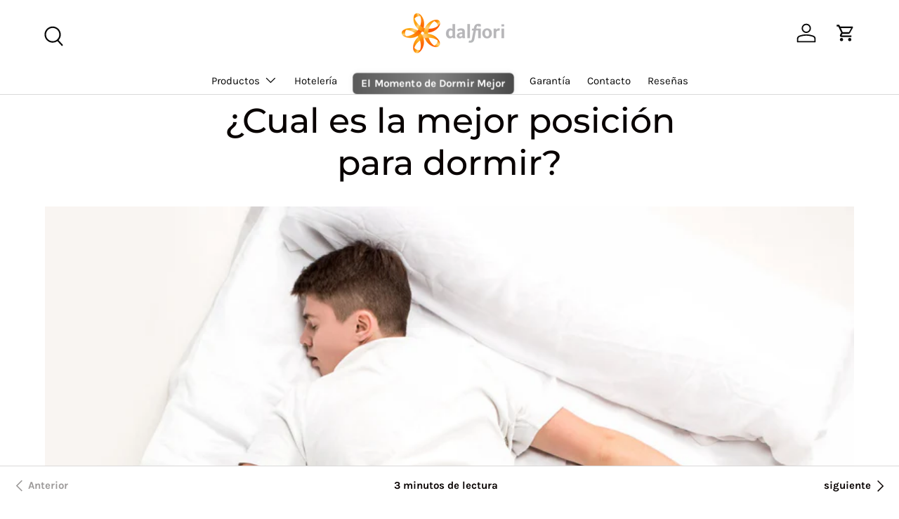

--- FILE ---
content_type: text/html; charset=utf-8
request_url: https://www.dalfiori.com/blogs/tips/izquierda-derecha-arriba-o-abajo
body_size: 41351
content:



<!doctype html>
<html class="no-js" lang="es-MX" dir="ltr">

  <head>
  <!-- Forzar UTF-8 para que los acentos se vean bien -->
  <meta charset="UTF-8">


  <!-- Google Tag Manager -->
  <script>
    (function(w,d,s,l,i){w[l]=w[l]||[];w[l].push({'gtm.start':
    new Date().getTime(),event:'gtm.js'});var f=d.getElementsByTagName(s)[0],
    j=d.createElement(s),dl=l!='dataLayer'?'&l='+l:'';j.async=true;j.src=
    'https://www.googletagmanager.com/gtm.js?id='+i+dl;f.parentNode.insertBefore(j,f);
    })(window,document,'script','dataLayer','GTM-P6HMKP');
  </script>
  <!-- End Google Tag Manager -->

  <!-- Hotjar Tracking Code for dalfiori -->
<script>
    (function(h,o,t,j,a,r){
        h.hj=h.hj||function(){(h.hj.q=h.hj.q||[]).push(arguments)};
        h._hjSettings={hjid:6578308,hjsv:6};
        a=o.getElementsByTagName('head')[0];
        r=o.createElement('script');r.async=1;
        r.src=t+h._hjSettings.hjid+j+h._hjSettings.hjsv;
        a.appendChild(r);
    })(window,document,'https://static.hotjar.com/c/hotjar-','.js?sv=');
</script>
  <!-- Hotjar Tracking Code for dalfiori end -->
 
<script>
    /* start spd config */
    window._spt_delay_keywords=["/gtag/js,gtag(,/checkouts,/tiktok-track.js,/hotjar-,/smile-,/adoric.js,/wpm/,fbq("];
    /* end spd config */
  </script><meta charset="utf-8">
<meta name="viewport" content="width=device-width,initial-scale=1">
<title>¿Cual es la mejor posición para dormir? &ndash; Dalfiori</title><link rel="canonical" href="https://www.dalfiori.com/blogs/tips/izquierda-derecha-arriba-o-abajo"><link rel="icon" href="//www.dalfiori.com/cdn/shop/files/Logo-Favicon.png?crop=center&height=48&v=1629678760&width=48" type="image/png">
  <link rel="apple-touch-icon" href="//www.dalfiori.com/cdn/shop/files/Logo-Favicon.png?crop=center&height=180&v=1629678760&width=180"><meta name="description" content="Dormir bien es esencial para tu bienestar. cómo influye la postura, respiración y digestión, cuál elegir para evitar dolores de espalda y descansar mejor cada noche."><link rel="preload" href="//www.dalfiori.com/cdn/shop/t/18/assets/main.css?v=169922395919468167941762823241" as="style"><style data-shopify>
@font-face {
  font-family: Karla;
  font-weight: 400;
  font-style: normal;
  font-display: swap;
  src: url("//www.dalfiori.com/cdn/fonts/karla/karla_n4.40497e07df527e6a50e58fb17ef1950c72f3e32c.woff2") format("woff2"),
       url("//www.dalfiori.com/cdn/fonts/karla/karla_n4.e9f6f9de321061073c6bfe03c28976ba8ce6ee18.woff") format("woff");
}
@font-face {
  font-family: Karla;
  font-weight: 700;
  font-style: normal;
  font-display: swap;
  src: url("//www.dalfiori.com/cdn/fonts/karla/karla_n7.4358a847d4875593d69cfc3f8cc0b44c17b3ed03.woff2") format("woff2"),
       url("//www.dalfiori.com/cdn/fonts/karla/karla_n7.96e322f6d76ce794f25fa29e55d6997c3fb656b6.woff") format("woff");
}
@font-face {
  font-family: Karla;
  font-weight: 400;
  font-style: italic;
  font-display: swap;
  src: url("//www.dalfiori.com/cdn/fonts/karla/karla_i4.2086039c16bcc3a78a72a2f7b471e3c4a7f873a6.woff2") format("woff2"),
       url("//www.dalfiori.com/cdn/fonts/karla/karla_i4.7b9f59841a5960c16fa2a897a0716c8ebb183221.woff") format("woff");
}
@font-face {
  font-family: Karla;
  font-weight: 700;
  font-style: italic;
  font-display: swap;
  src: url("//www.dalfiori.com/cdn/fonts/karla/karla_i7.fe031cd65d6e02906286add4f6dda06afc2615f0.woff2") format("woff2"),
       url("//www.dalfiori.com/cdn/fonts/karla/karla_i7.816d4949fa7f7d79314595d7003eda5b44e959e3.woff") format("woff");
}
@font-face {
  font-family: Montserrat;
  font-weight: 500;
  font-style: normal;
  font-display: swap;
  src: url("//www.dalfiori.com/cdn/fonts/montserrat/montserrat_n5.07ef3781d9c78c8b93c98419da7ad4fbeebb6635.woff2") format("woff2"),
       url("//www.dalfiori.com/cdn/fonts/montserrat/montserrat_n5.adf9b4bd8b0e4f55a0b203cdd84512667e0d5e4d.woff") format("woff");
}
@font-face {
  font-family: Karla;
  font-weight: 400;
  font-style: normal;
  font-display: swap;
  src: url("//www.dalfiori.com/cdn/fonts/karla/karla_n4.40497e07df527e6a50e58fb17ef1950c72f3e32c.woff2") format("woff2"),
       url("//www.dalfiori.com/cdn/fonts/karla/karla_n4.e9f6f9de321061073c6bfe03c28976ba8ce6ee18.woff") format("woff");
}
:root {
      --bg-color: 255 255 255 / 1.0;
      --bg-color-og: 255 255 255 / 1.0;
      --heading-color: 9 3 2;
      --text-color: 9 3 2;
      --text-color-og: 9 3 2;
      --scrollbar-color: 9 3 2;
      --link-color: 9 3 2;
      --link-color-og: 9 3 2;
      --star-color: 255 128 0;--swatch-border-color-default: 206 205 204;
        --swatch-border-color-active: 132 129 129;
        --swatch-card-size: 26px;
        --swatch-variant-picker-size: 36px;--color-scheme-1-bg: 0 0 0 / 0.0;
      --color-scheme-1-grad: ;
      --color-scheme-1-heading: 9 3 2;
      --color-scheme-1-text: 9 3 2;
      --color-scheme-1-btn-bg: 9 3 2;
      --color-scheme-1-btn-text: 255 255 255;
      --color-scheme-1-btn-bg-hover: 54 48 47;--color-scheme-2-bg: 0 0 0 / 0.0;
      --color-scheme-2-grad: ;
      --color-scheme-2-heading: 9 3 2;
      --color-scheme-2-text: 9 3 2;
      --color-scheme-2-btn-bg: 255 255 255;
      --color-scheme-2-btn-text: 9 3 2;
      --color-scheme-2-btn-bg-hover: 226 225 225;--color-scheme-3-bg: 0 0 0 / 0.0;
      --color-scheme-3-grad: ;
      --color-scheme-3-heading: 255 255 255;
      --color-scheme-3-text: 255 255 255;
      --color-scheme-3-btn-bg: 9 3 2;
      --color-scheme-3-btn-text: 255 255 255;
      --color-scheme-3-btn-bg-hover: 54 48 47;

      --drawer-bg-color: 255 255 255 / 1.0;
      --drawer-text-color: 9 3 2;

      --panel-bg-color: 0 0 0 / 0.0;
      --panel-heading-color: 9 3 2;
      --panel-text-color: 9 3 2;

      --in-stock-text-color: 44 126 63;
      --low-stock-text-color: 210 134 26;
      --very-low-stock-text-color: 180 12 28;
      --no-stock-text-color: 119 119 119;
      --no-stock-backordered-text-color: 119 119 119;

      --error-bg-color: 252 237 238;
      --error-text-color: 180 12 28;
      --success-bg-color: 232 246 234;
      --success-text-color: 44 126 63;
      --info-bg-color: 206 17 38;
      --info-text-color: 26 102 210;

      --heading-font-family: Montserrat, sans-serif;
      --heading-font-style: normal;
      --heading-font-weight: 500;
      --heading-scale-start: 6;

      --navigation-font-family: Karla, sans-serif;
      --navigation-font-style: normal;
      --navigation-font-weight: 400;--heading-text-transform: none;
--subheading-text-transform: none;
      --body-font-family: Karla, sans-serif;
      --body-font-style: normal;
      --body-font-weight: 400;
      --body-font-size: 15;

      --section-gap: 5;
      --heading-gap: calc(8 * var(--space-unit));--grid-column-gap: 20px;--btn-bg-color: 9 3 2;
      --btn-bg-hover-color: 54 48 47;
      --btn-text-color: 255 255 255;
      --btn-bg-color-og: 9 3 2;
      --btn-text-color-og: 255 255 255;
      --btn-alt-bg-color: 255 255 255;
      --btn-alt-bg-alpha: 1.0;
      --btn-alt-text-color: 9 3 2;
      --btn-border-width: 1px;
      --btn-padding-y: 12px;

      
      --btn-border-radius: 5px;
      

      --btn-lg-border-radius: 50%;
      --btn-icon-border-radius: 50%;
      --input-with-btn-inner-radius: var(--btn-border-radius);

      --input-bg-color: 255 255 255 / 1.0;
      --input-text-color: 9 3 2;
      --input-border-width: 1px;
      --input-border-radius: 4px;
      --textarea-border-radius: 4px;
      --input-border-radius: 5px;
      --input-bg-color-diff-3: #f7f7f7;
      --input-bg-color-diff-6: #f0f0f0;

      --modal-border-radius: 4px;
      --modal-overlay-color: 0 0 0;
      --modal-overlay-opacity: 0.4;
      --drawer-border-radius: 4px;
      --overlay-border-radius: 4px;

      --custom-label-bg-color: 35 2 46;
      --custom-label-text-color: 255 255 255;--sale-label-bg-color: 247 23 53;
      --sale-label-text-color: 255 255 255;--sold-out-label-bg-color: 73 93 99;
      --sold-out-label-text-color: 255 255 255;--new-label-bg-color: 250 200 205;
      --new-label-text-color: 9 3 2;--preorder-label-bg-color: 103 170 249;
      --preorder-label-text-color: 255 255 255;

      --collection-label-color: 0 126 18;

      --page-width: 1920px;
      --gutter-sm: 20px;
      --gutter-md: 32px;
      --gutter-lg: 64px;

      --payment-terms-bg-color: #ffffff;

      --coll-card-bg-color: #f7f7f7;
      --coll-card-border-color: rgba(0,0,0,0);

      --card-highlight-bg-color: #F9F9F9;
      --card-highlight-text-color: 85 85 85;
      --card-highlight-border-color: #E1E1E1;--blend-bg-color: #f2f2f2;
        
          --aos-animate-duration: 0.6s;
        

        
          --aos-min-width: 0;
        
      

      --reading-width: 48em;
    }

    @media (max-width: 769px) {
      :root {
        --reading-width: 36em;
      }
    }
  </style><link rel="stylesheet" href="//www.dalfiori.com/cdn/shop/t/18/assets/main.css?v=169922395919468167941762823241">
  <script src="//www.dalfiori.com/cdn/shop/t/18/assets/main.js?v=128653578811221967431747081624" defer="defer"></script><link rel="preload" href="//www.dalfiori.com/cdn/fonts/karla/karla_n4.40497e07df527e6a50e58fb17ef1950c72f3e32c.woff2" as="font" type="font/woff2" crossorigin fetchpriority="high"><link rel="preload" href="//www.dalfiori.com/cdn/fonts/montserrat/montserrat_n5.07ef3781d9c78c8b93c98419da7ad4fbeebb6635.woff2" as="font" type="font/woff2" crossorigin fetchpriority="high"><script>window.performance && window.performance.mark && window.performance.mark('shopify.content_for_header.start');</script><meta name="facebook-domain-verification" content="8eve730imj3na1m2hd722sr4abvjrj">
<meta name="google-site-verification" content="Uam-VoI7EYntmNHTHKmnSlMqB13tpNKdxZ8mLzJYcrs">
<meta id="shopify-digital-wallet" name="shopify-digital-wallet" content="/56725799062/digital_wallets/dialog">
<link rel="alternate" type="application/atom+xml" title="Feed" href="/blogs/tips.atom" />
<script async="async" src="/checkouts/internal/preloads.js?locale=es-MX"></script>
<script id="shopify-features" type="application/json">{"accessToken":"059d869ea7a7dcc98937c597315b08cc","betas":["rich-media-storefront-analytics"],"domain":"www.dalfiori.com","predictiveSearch":true,"shopId":56725799062,"locale":"es"}</script>
<script>var Shopify = Shopify || {};
Shopify.shop = "dalfiori-com.myshopify.com";
Shopify.locale = "es-MX";
Shopify.currency = {"active":"MXN","rate":"1.0"};
Shopify.country = "MX";
Shopify.theme = {"name":"Enterprise","id":138560372886,"schema_name":"Enterprise","schema_version":"1.6.1","theme_store_id":1657,"role":"main"};
Shopify.theme.handle = "null";
Shopify.theme.style = {"id":null,"handle":null};
Shopify.cdnHost = "www.dalfiori.com/cdn";
Shopify.routes = Shopify.routes || {};
Shopify.routes.root = "/";</script>
<script type="module">!function(o){(o.Shopify=o.Shopify||{}).modules=!0}(window);</script>
<script>!function(o){function n(){var o=[];function n(){o.push(Array.prototype.slice.apply(arguments))}return n.q=o,n}var t=o.Shopify=o.Shopify||{};t.loadFeatures=n(),t.autoloadFeatures=n()}(window);</script>
<script id="shop-js-analytics" type="application/json">{"pageType":"article"}</script>
<script defer="defer" async type="module" src="//www.dalfiori.com/cdn/shopifycloud/shop-js/modules/v2/client.init-shop-cart-sync_BFpxDrjM.es.esm.js"></script>
<script defer="defer" async type="module" src="//www.dalfiori.com/cdn/shopifycloud/shop-js/modules/v2/chunk.common_CnP21gUX.esm.js"></script>
<script defer="defer" async type="module" src="//www.dalfiori.com/cdn/shopifycloud/shop-js/modules/v2/chunk.modal_D61HrJrg.esm.js"></script>
<script type="module">
  await import("//www.dalfiori.com/cdn/shopifycloud/shop-js/modules/v2/client.init-shop-cart-sync_BFpxDrjM.es.esm.js");
await import("//www.dalfiori.com/cdn/shopifycloud/shop-js/modules/v2/chunk.common_CnP21gUX.esm.js");
await import("//www.dalfiori.com/cdn/shopifycloud/shop-js/modules/v2/chunk.modal_D61HrJrg.esm.js");

  window.Shopify.SignInWithShop?.initShopCartSync?.({"fedCMEnabled":true,"windoidEnabled":true});

</script>
<script>(function() {
  var isLoaded = false;
  function asyncLoad() {
    if (isLoaded) return;
    isLoaded = true;
    var urls = ["https:\/\/cdn.xopify.com\/xo-scroll2top\/xo-scroll2top2.js?shop=dalfiori-com.myshopify.com","https:\/\/cdn.s3.pop-convert.com\/pcjs.production.min.js?unique_id=dalfiori-com.myshopify.com\u0026shop=dalfiori-com.myshopify.com","https:\/\/script.pop-convert.com\/new-micro\/production.pc.min.js?unique_id=dalfiori-com.myshopify.com\u0026shop=dalfiori-com.myshopify.com","https:\/\/rapid-cdn.yottaa.com\/rapid\/lib\/2Y3kfEgOfdfPhg.js?shop=dalfiori-com.myshopify.com"];
    for (var i = 0; i < urls.length; i++) {
      var s = document.createElement('script');
      s.type = 'text/javascript';
      s.async = true;
      s.src = urls[i];
      var x = document.getElementsByTagName('script')[0];
      x.parentNode.insertBefore(s, x);
    }
  };
  if(window.attachEvent) {
    window.attachEvent('onload', asyncLoad);
  } else {
    window.addEventListener('load', asyncLoad, false);
  }
})();</script>
<script id="__st">var __st={"a":56725799062,"offset":-21600,"reqid":"cf1c26dd-e8df-4c4f-8daa-16b4389b5346-1769939046","pageurl":"www.dalfiori.com\/blogs\/tips\/izquierda-derecha-arriba-o-abajo","s":"articles-560081240214","u":"194c9708f50d","p":"article","rtyp":"article","rid":560081240214};</script>
<script>window.ShopifyPaypalV4VisibilityTracking = true;</script>
<script id="captcha-bootstrap">!function(){'use strict';const t='contact',e='account',n='new_comment',o=[[t,t],['blogs',n],['comments',n],[t,'customer']],c=[[e,'customer_login'],[e,'guest_login'],[e,'recover_customer_password'],[e,'create_customer']],r=t=>t.map((([t,e])=>`form[action*='/${t}']:not([data-nocaptcha='true']) input[name='form_type'][value='${e}']`)).join(','),a=t=>()=>t?[...document.querySelectorAll(t)].map((t=>t.form)):[];function s(){const t=[...o],e=r(t);return a(e)}const i='password',u='form_key',d=['recaptcha-v3-token','g-recaptcha-response','h-captcha-response',i],f=()=>{try{return window.sessionStorage}catch{return}},m='__shopify_v',_=t=>t.elements[u];function p(t,e,n=!1){try{const o=window.sessionStorage,c=JSON.parse(o.getItem(e)),{data:r}=function(t){const{data:e,action:n}=t;return t[m]||n?{data:e,action:n}:{data:t,action:n}}(c);for(const[e,n]of Object.entries(r))t.elements[e]&&(t.elements[e].value=n);n&&o.removeItem(e)}catch(o){console.error('form repopulation failed',{error:o})}}const l='form_type',E='cptcha';function T(t){t.dataset[E]=!0}const w=window,h=w.document,L='Shopify',v='ce_forms',y='captcha';let A=!1;((t,e)=>{const n=(g='f06e6c50-85a8-45c8-87d0-21a2b65856fe',I='https://cdn.shopify.com/shopifycloud/storefront-forms-hcaptcha/ce_storefront_forms_captcha_hcaptcha.v1.5.2.iife.js',D={infoText:'Protegido por hCaptcha',privacyText:'Privacidad',termsText:'Términos'},(t,e,n)=>{const o=w[L][v],c=o.bindForm;if(c)return c(t,g,e,D).then(n);var r;o.q.push([[t,g,e,D],n]),r=I,A||(h.body.append(Object.assign(h.createElement('script'),{id:'captcha-provider',async:!0,src:r})),A=!0)});var g,I,D;w[L]=w[L]||{},w[L][v]=w[L][v]||{},w[L][v].q=[],w[L][y]=w[L][y]||{},w[L][y].protect=function(t,e){n(t,void 0,e),T(t)},Object.freeze(w[L][y]),function(t,e,n,w,h,L){const[v,y,A,g]=function(t,e,n){const i=e?o:[],u=t?c:[],d=[...i,...u],f=r(d),m=r(i),_=r(d.filter((([t,e])=>n.includes(e))));return[a(f),a(m),a(_),s()]}(w,h,L),I=t=>{const e=t.target;return e instanceof HTMLFormElement?e:e&&e.form},D=t=>v().includes(t);t.addEventListener('submit',(t=>{const e=I(t);if(!e)return;const n=D(e)&&!e.dataset.hcaptchaBound&&!e.dataset.recaptchaBound,o=_(e),c=g().includes(e)&&(!o||!o.value);(n||c)&&t.preventDefault(),c&&!n&&(function(t){try{if(!f())return;!function(t){const e=f();if(!e)return;const n=_(t);if(!n)return;const o=n.value;o&&e.removeItem(o)}(t);const e=Array.from(Array(32),(()=>Math.random().toString(36)[2])).join('');!function(t,e){_(t)||t.append(Object.assign(document.createElement('input'),{type:'hidden',name:u})),t.elements[u].value=e}(t,e),function(t,e){const n=f();if(!n)return;const o=[...t.querySelectorAll(`input[type='${i}']`)].map((({name:t})=>t)),c=[...d,...o],r={};for(const[a,s]of new FormData(t).entries())c.includes(a)||(r[a]=s);n.setItem(e,JSON.stringify({[m]:1,action:t.action,data:r}))}(t,e)}catch(e){console.error('failed to persist form',e)}}(e),e.submit())}));const S=(t,e)=>{t&&!t.dataset[E]&&(n(t,e.some((e=>e===t))),T(t))};for(const o of['focusin','change'])t.addEventListener(o,(t=>{const e=I(t);D(e)&&S(e,y())}));const B=e.get('form_key'),M=e.get(l),P=B&&M;t.addEventListener('DOMContentLoaded',(()=>{const t=y();if(P)for(const e of t)e.elements[l].value===M&&p(e,B);[...new Set([...A(),...v().filter((t=>'true'===t.dataset.shopifyCaptcha))])].forEach((e=>S(e,t)))}))}(h,new URLSearchParams(w.location.search),n,t,e,['guest_login'])})(!0,!0)}();</script>
<script integrity="sha256-4kQ18oKyAcykRKYeNunJcIwy7WH5gtpwJnB7kiuLZ1E=" data-source-attribution="shopify.loadfeatures" defer="defer" src="//www.dalfiori.com/cdn/shopifycloud/storefront/assets/storefront/load_feature-a0a9edcb.js" crossorigin="anonymous"></script>
<script data-source-attribution="shopify.dynamic_checkout.dynamic.init">var Shopify=Shopify||{};Shopify.PaymentButton=Shopify.PaymentButton||{isStorefrontPortableWallets:!0,init:function(){window.Shopify.PaymentButton.init=function(){};var t=document.createElement("script");t.src="https://www.dalfiori.com/cdn/shopifycloud/portable-wallets/latest/portable-wallets.es.js",t.type="module",document.head.appendChild(t)}};
</script>
<script data-source-attribution="shopify.dynamic_checkout.buyer_consent">
  function portableWalletsHideBuyerConsent(e){var t=document.getElementById("shopify-buyer-consent"),n=document.getElementById("shopify-subscription-policy-button");t&&n&&(t.classList.add("hidden"),t.setAttribute("aria-hidden","true"),n.removeEventListener("click",e))}function portableWalletsShowBuyerConsent(e){var t=document.getElementById("shopify-buyer-consent"),n=document.getElementById("shopify-subscription-policy-button");t&&n&&(t.classList.remove("hidden"),t.removeAttribute("aria-hidden"),n.addEventListener("click",e))}window.Shopify?.PaymentButton&&(window.Shopify.PaymentButton.hideBuyerConsent=portableWalletsHideBuyerConsent,window.Shopify.PaymentButton.showBuyerConsent=portableWalletsShowBuyerConsent);
</script>
<script data-source-attribution="shopify.dynamic_checkout.cart.bootstrap">document.addEventListener("DOMContentLoaded",(function(){function t(){return document.querySelector("shopify-accelerated-checkout-cart, shopify-accelerated-checkout")}if(t())Shopify.PaymentButton.init();else{new MutationObserver((function(e,n){t()&&(Shopify.PaymentButton.init(),n.disconnect())})).observe(document.body,{childList:!0,subtree:!0})}}));
</script>
<script id="sections-script" data-sections="header,footer" defer="defer" src="//www.dalfiori.com/cdn/shop/t/18/compiled_assets/scripts.js?v=12620"></script>
<script>window.performance && window.performance.mark && window.performance.mark('shopify.content_for_header.end');</script>

    <script src="//www.dalfiori.com/cdn/shop/t/18/assets/animate-on-scroll.js?v=15249566486942820451727200833" defer="defer"></script>
    <link rel="stylesheet" href="//www.dalfiori.com/cdn/shop/t/18/assets/animate-on-scroll.css?v=116194678796051782541727200833">
  

  <script>document.documentElement.className = document.documentElement.className.replace('no-js', 'js');</script><!-- CC Custom Head Start --><style>
/* Botón destacado - El Momento de Dormir Mejor */
.main-nav__item[href="/collections/el-momento-de-dormir-mejor"] {
  background: linear-gradient(90deg, #5a5a5a, #808080, #4a4a4a) !important;
  color: #fff !important;
  padding: 6px 12px !important;
  border-radius: 6px !important;
  font-weight: 700 !important;
  animation: navidadPulse 2s ease-in-out infinite;
}

/* Animación premium */
@keyframes navidadPulse {
  0% {
    box-shadow: 0 0 0px rgba(128, 128, 128, 0.0);
    transform: scale(1);
  }
  50% {
    box-shadow: 0 0 18px rgba(128, 128, 128, 0.45);
    transform: scale(1.04);
  }
  100% {
    box-shadow: 0 0 0px rgba(128, 128, 128, 0.0);
    transform: scale(1);
  }
}

/* Menú "El Momento de Dormir Mejor" - Dorado Texturizado */
.main-nav__item[href*="momento-dormir"],
.main-nav__link:contains("El Momento de Dormir Mejor"),
.main-nav__item:has(> .main-nav__link:contains("El Momento de Dormir Mejor")) {
  background: 
    repeating-linear-gradient(
      45deg,
      transparent,
      transparent 2px,
      rgba(255, 255, 255, 0.1) 2px,
      rgba(255, 255, 255, 0.1) 4px
    ),
    linear-gradient(
      135deg,
      #d4af37 0%,
      #f4d03f 25%,
      #d4af37 50%,
      #c9a227 75%,
      #d4af37 100%
    ) !important;
  background-size: 100% 100%, 100% 100% !important;
  color: #2c1810 !important;
  padding: 8px 14px !important;
  border-radius: 6px !important;
  font-weight: 700 !important;
  box-shadow: 
    inset 0 1px 0 rgba(255, 255, 255, 0.3),
    inset 0 -1px 0 rgba(0, 0, 0, 0.2),
    0 4px 8px rgba(0, 0, 0, 0.15) !important;
  text-shadow: 0 1px 2px rgba(0, 0, 0, 0.2) !important;
  animation: doradoGlow 3s ease-in-out infinite;
  transition: all 0.3s ease !important;
}

.main-nav__item[href*="momento-dormir"]:hover,
.main-nav__link:contains("El Momento de Dormir Mejor"):hover,
.main-nav__item:has(> .main-nav__link:contains("El Momento de Dormir Mejor")):hover {
  transform: translateY(-2px) !important;
  box-shadow: 
    inset 0 1px 0 rgba(255, 255, 255, 0.4),
    inset 0 -1px 0 rgba(0, 0, 0, 0.3),
    0 6px 12px rgba(212, 175, 55, 0.3) !important;
}

/* Animación de brillo dorado */
@keyframes doradoGlow {
  0% {
    box-shadow: 
      inset 0 1px 0 rgba(255, 255, 255, 0.3),
      inset 0 -1px 0 rgba(0, 0, 0, 0.2),
      0 4px 8px rgba(0, 0, 0, 0.15),
      0 0 10px rgba(212, 175, 55, 0.2);
  }
  50% {
    box-shadow: 
      inset 0 1px 0 rgba(255, 255, 255, 0.4),
      inset 0 -1px 0 rgba(0, 0, 0, 0.2),
      0 4px 8px rgba(0, 0, 0, 0.15),
      0 0 20px rgba(212, 175, 55, 0.4);
  }
  100% {
    box-shadow: 
      inset 0 1px 0 rgba(255, 255, 255, 0.3),
      inset 0 -1px 0 rgba(0, 0, 0, 0.2),
      0 4px 8px rgba(0, 0, 0, 0.15),
      0 0 10px rgba(212, 175, 55, 0.2);
  }
}
</style><!-- CC Custom Head End --><meta name="facebook-domain-verification" content="548dyyexzkt2as45o66et6k3o7276k" />
<meta name="google-site-verification" content="-onGy-XhT-EDk8jnWzm3S1yKEGO76WX9uPcqFGvZZNo" />





<!-- BEGIN app block: shopify://apps/hotjar-install/blocks/global/2903e4ea-7615-463e-8b60-582f487dac4f -->
  <script>
    console.log('[Hotjar Install] Loaded Saved Script');
  </script>
  <script src="https://t.contentsquare.net/uxa/5fee6b82e3dd0.js"></script>



<!-- END app block --><!-- BEGIN app block: shopify://apps/ecomposer-builder/blocks/app-embed/a0fc26e1-7741-4773-8b27-39389b4fb4a0 --><!-- DNS Prefetch & Preconnect -->
<link rel="preconnect" href="https://cdn.ecomposer.app" crossorigin>
<link rel="dns-prefetch" href="https://cdn.ecomposer.app">

<link rel="prefetch" href="https://cdn.ecomposer.app/vendors/css/ecom-swiper@11.css" as="style">
<link rel="prefetch" href="https://cdn.ecomposer.app/vendors/js/ecom-swiper@11.0.5.js" as="script">
<link rel="prefetch" href="https://cdn.ecomposer.app/vendors/js/ecom_modal.js" as="script">

<!-- Global CSS --><!--ECOM-EMBED-->
  <style id="ecom-global-css" class="ecom-global-css">/**ECOM-INSERT-CSS**/.ecom-section > div.core__row--columns{max-width: 1200px;}.ecom-column>div.core__column--wrapper{padding: 20px;}div.core__blocks--body>div.ecom-block.elmspace:not(:first-child){margin-top: 20px;}:root{--ecom-global-typography-h1-font-weight:600;--ecom-global-typography-h1-font-size:72px;--ecom-global-typography-h1-line-height:90px;--ecom-global-typography-h1-letter-spacing:-0.02em;--ecom-global-typography-h2-font-weight:600;--ecom-global-typography-h2-font-size:60px;--ecom-global-typography-h2-line-height:72px;--ecom-global-typography-h2-letter-spacing:-0.02em;--ecom-global-typography-h3-font-weight:600;--ecom-global-typography-h3-font-size:48px;--ecom-global-typography-h3-line-height:60px;--ecom-global-typography-h3-letter-spacing:-0.02em;--ecom-global-typography-h4-font-weight:600;--ecom-global-typography-h4-font-size:36px;--ecom-global-typography-h4-line-height:44px;--ecom-global-typography-h4-letter-spacing:-0.02em;--ecom-global-typography-h5-font-weight:600;--ecom-global-typography-h5-font-size:30px;--ecom-global-typography-h5-line-height:38px;--ecom-global-typography-h6-font-weight:600;--ecom-global-typography-h6-font-size:24px;--ecom-global-typography-h6-line-height:32px;--ecom-global-typography-h7-font-weight:400;--ecom-global-typography-h7-font-size:12px;--ecom-global-typography-h7-line-height:28px;}</style>
  <!--/ECOM-EMBED--><!-- Custom CSS & JS --><!-- Open Graph Meta Tags for Pages --><!-- Critical Inline Styles -->
<style class="ecom-theme-helper">.ecom-animation{opacity:0}.ecom-animation.animate,.ecom-animation.ecom-animated{opacity:1}.ecom-cart-popup{display:grid;position:fixed;inset:0;z-index:9999999;align-content:center;padding:5px;justify-content:center;align-items:center;justify-items:center}.ecom-cart-popup::before{content:' ';position:absolute;background:#e5e5e5b3;inset:0}.ecom-ajax-loading{cursor:not-allowed;pointer-events:none;opacity:.6}#ecom-toast{visibility:hidden;max-width:50px;height:60px;margin:auto;background-color:#333;color:#fff;text-align:center;border-radius:2px;position:fixed;z-index:1;left:0;right:0;bottom:30px;font-size:17px;display:grid;grid-template-columns:50px auto;align-items:center;justify-content:start;align-content:center;justify-items:start}#ecom-toast.ecom-toast-show{visibility:visible;animation:ecomFadein .5s,ecomExpand .5s .5s,ecomStay 3s 1s,ecomShrink .5s 4s,ecomFadeout .5s 4.5s}#ecom-toast #ecom-toast-icon{width:50px;height:100%;box-sizing:border-box;background-color:#111;color:#fff;padding:5px}#ecom-toast .ecom-toast-icon-svg{width:100%;height:100%;position:relative;vertical-align:middle;margin:auto;text-align:center}#ecom-toast #ecom-toast-desc{color:#fff;padding:16px;overflow:hidden;white-space:nowrap}@media(max-width:768px){#ecom-toast #ecom-toast-desc{white-space:normal;min-width:250px}#ecom-toast{height:auto;min-height:60px}}.ecom__column-full-height{height:100%}@keyframes ecomFadein{from{bottom:0;opacity:0}to{bottom:30px;opacity:1}}@keyframes ecomExpand{from{min-width:50px}to{min-width:var(--ecom-max-width)}}@keyframes ecomStay{from{min-width:var(--ecom-max-width)}to{min-width:var(--ecom-max-width)}}@keyframes ecomShrink{from{min-width:var(--ecom-max-width)}to{min-width:50px}}@keyframes ecomFadeout{from{bottom:30px;opacity:1}to{bottom:60px;opacity:0}}</style>


<!-- EComposer Config Script -->
<script id="ecom-theme-helpers" async>
window.EComposer=window.EComposer||{};(function(){if(!this.configs)this.configs={};
this.initQuickview=function(){};this.configs.ajax_cart={enable:false};this.customer=false;this.proxy_path='/apps/ecomposer-visual-page-builder';
this.popupScriptUrl='https://cdn.shopify.com/extensions/019c0262-13fd-76c5-96e1-41becea92121/ecomposer-97/assets/ecom_popup.js';
this.routes={domain:'https://www.dalfiori.com',root_url:'/',collections_url:'/collections',all_products_collection_url:'/collections/all',cart_url:'/cart',cart_add_url:'/cart/add',cart_change_url:'/cart/change',cart_clear_url:'/cart/clear',cart_update_url:'/cart/update',product_recommendations_url:'/recommendations/products'};
this.queryParams={};
if(window.location.search.length){new URLSearchParams(window.location.search).forEach((value,key)=>{this.queryParams[key]=value})}
this.money_format="$ {{amount}}";
this.money_with_currency_format="$ {{amount}} MXN";
this.currencyCodeEnabled=null;this.abTestingData = [];this.formatMoney=function(t,e){const r=this.currencyCodeEnabled?this.money_with_currency_format:this.money_format;function a(t,e){return void 0===t?e:t}function o(t,e,r,o){if(e=a(e,2),r=a(r,","),o=a(o,"."),isNaN(t)||null==t)return 0;var n=(t=(t/100).toFixed(e)).split(".");return n[0].replace(/(\d)(?=(\d\d\d)+(?!\d))/g,"$1"+r)+(n[1]?o+n[1]:"")}"string"==typeof t&&(t=t.replace(".",""));var n="",i=/\{\{\s*(\w+)\s*\}\}/,s=e||r;switch(s.match(i)[1]){case"amount":n=o(t,2);break;case"amount_no_decimals":n=o(t,0);break;case"amount_with_comma_separator":n=o(t,2,".",",");break;case"amount_with_space_separator":n=o(t,2," ",",");break;case"amount_with_period_and_space_separator":n=o(t,2," ",".");break;case"amount_no_decimals_with_comma_separator":n=o(t,0,".",",");break;case"amount_no_decimals_with_space_separator":n=o(t,0," ");break;case"amount_with_apostrophe_separator":n=o(t,2,"'",".")}return s.replace(i,n)};
this.resizeImage=function(t,e){try{if(!e||"original"==e||"full"==e||"master"==e)return t;if(-1!==t.indexOf("cdn.shopify.com")||-1!==t.indexOf("/cdn/shop/")){var r=t.match(/\.(jpg|jpeg|gif|png|bmp|bitmap|tiff|tif|webp)((\#[0-9a-z\-]+)?(\?v=.*)?)?$/gim);if(null==r)return null;var a=t.split(r[0]),o=r[0];return a[0]+"_"+e+o}}catch(r){return t}return t};
this.getProduct=function(t){if(!t)return!1;let e=("/"===this.routes.root_url?"":this.routes.root_url)+"/products/"+t+".js?shop="+Shopify.shop;return window.ECOM_LIVE&&(e="/shop/builder/ajax/ecom-proxy/products/"+t+"?shop="+Shopify.shop),window.fetch(e,{headers:{"Content-Type":"application/json"}}).then(t=>t.ok?t.json():false)};
const u=new URLSearchParams(window.location.search);if(u.has("ecom-redirect")){const r=u.get("ecom-redirect");if(r){let d;try{d=decodeURIComponent(r)}catch{return}d=d.trim().replace(/[\r\n\t]/g,"");if(d.length>2e3)return;const p=["javascript:","data:","vbscript:","file:","ftp:","mailto:","tel:","sms:","chrome:","chrome-extension:","moz-extension:","ms-browser-extension:"],l=d.toLowerCase();for(const o of p)if(l.includes(o))return;const x=[/<script/i,/<\/script/i,/javascript:/i,/vbscript:/i,/onload=/i,/onerror=/i,/onclick=/i,/onmouseover=/i,/onfocus=/i,/onblur=/i,/onsubmit=/i,/onchange=/i,/alert\s*\(/i,/confirm\s*\(/i,/prompt\s*\(/i,/document\./i,/window\./i,/eval\s*\(/i];for(const t of x)if(t.test(d))return;if(d.startsWith("/")&&!d.startsWith("//")){if(!/^[a-zA-Z0-9\-._~:/?#[\]@!$&'()*+,;=%]+$/.test(d))return;if(d.includes("../")||d.includes("./"))return;window.location.href=d;return}if(!d.includes("://")&&!d.startsWith("//")){if(!/^[a-zA-Z0-9\-._~:/?#[\]@!$&'()*+,;=%]+$/.test(d))return;if(d.includes("../")||d.includes("./"))return;window.location.href="/"+d;return}let n;try{n=new URL(d)}catch{return}if(!["http:","https:"].includes(n.protocol))return;if(n.port&&(parseInt(n.port)<1||parseInt(n.port)>65535))return;const a=[window.location.hostname];if(a.includes(n.hostname)&&(n.href===d||n.toString()===d))window.location.href=d}}
}).bind(window.EComposer)();
if(window.Shopify&&window.Shopify.designMode&&window.top&&window.top.opener){window.addEventListener("load",function(){window.top.opener.postMessage({action:"ecomposer:loaded"},"*")})}
</script><!-- Toast Template -->
<script type="text/template" id="ecom-template-html"><!-- BEGIN app snippet: ecom-toast --><div id="ecom-toast"><div id="ecom-toast-icon"><svg xmlns="http://www.w3.org/2000/svg" class="ecom-toast-icon-svg ecom-toast-icon-info" fill="none" viewBox="0 0 24 24" stroke="currentColor"><path stroke-linecap="round" stroke-linejoin="round" stroke-width="2" d="M13 16h-1v-4h-1m1-4h.01M21 12a9 9 0 11-18 0 9 9 0 0118 0z"/></svg>
<svg class="ecom-toast-icon-svg ecom-toast-icon-success" xmlns="http://www.w3.org/2000/svg" viewBox="0 0 512 512"><path d="M256 8C119 8 8 119 8 256s111 248 248 248 248-111 248-248S393 8 256 8zm0 48c110.5 0 200 89.5 200 200 0 110.5-89.5 200-200 200-110.5 0-200-89.5-200-200 0-110.5 89.5-200 200-200m140.2 130.3l-22.5-22.7c-4.7-4.7-12.3-4.7-17-.1L215.3 303.7l-59.8-60.3c-4.7-4.7-12.3-4.7-17-.1l-22.7 22.5c-4.7 4.7-4.7 12.3-.1 17l90.8 91.5c4.7 4.7 12.3 4.7 17 .1l172.6-171.2c4.7-4.7 4.7-12.3 .1-17z"/></svg>
</div><div id="ecom-toast-desc"></div></div><!-- END app snippet --></script><!-- END app block --><!-- BEGIN app block: shopify://apps/mercado-pago-antifraud-plus/blocks/embed-block/b19ea721-f94a-4308-bee5-0057c043bac5 -->
<!-- BEGIN app snippet: send-melidata-report --><script>
  const MLD_IS_DEV = false;
  const CART_TOKEN_KEY = 'cartToken';
  const USER_SESSION_ID_KEY = 'pf_user_session_id';
  const EVENT_TYPE = 'event';
  const MLD_PLATFORM_NAME = 'shopify';
  const PLATFORM_VERSION = '1.0.0';
  const MLD_PLUGIN_VERSION = '0.1.0';
  const NAVIGATION_DATA_PATH = 'pf/navigation_data';
  const MELIDATA_TRACKS_URL = 'https://api.mercadopago.com/v1/plugins/melidata/tracks';
  const BUSINESS_NAME = 'mercadopago';
  const MLD_MELI_SESSION_ID_KEY = 'meli_session_id';
  const EVENT_NAME = 'navigation_data'

  const SEND_MELIDATA_REPORT_NAME = MLD_IS_DEV ? 'send_melidata_report_test' : 'send_melidata_report';
  const SUCCESS_SENDING_MELIDATA_REPORT_VALUE = 'SUCCESS_SENDING_MELIDATA_REPORT';
  const FAILED_SENDING_MELIDATA_REPORT_VALUE = 'FAILED_SENDING_MELIDATA_REPORT';

  const userAgent = navigator.userAgent;
  const startTime = Date.now();
  const deviceId = sessionStorage.getItem(MLD_MELI_SESSION_ID_KEY) ?? '';
  const cartToken = localStorage.getItem(CART_TOKEN_KEY) ?? '';
  const userSessionId = generateUserSessionId();
  const shopId = __st?.a ?? '';
  const shopUrl = Shopify?.shop ?? '';
  const country = Shopify?.country ?? '';

  const siteIdMap = {
    BR: 'MLB',
    MX: 'MLM',
    CO: 'MCO',
    CL: 'MLC',
    UY: 'MLU',
    PE: 'MPE',
    AR: 'MLA',
  };

  function getSiteId() {
    return siteIdMap[country] ?? 'MLB';
  }

  function detectBrowser() {
    switch (true) {
      case /Edg/.test(userAgent):
        return 'Microsoft Edge';
      case /Chrome/.test(userAgent) && !/Edg/.test(userAgent):
        return 'Chrome';
      case /Firefox/.test(userAgent):
        return 'Firefox';
      case /Safari/.test(userAgent) && !/Chrome/.test(userAgent):
        return 'Safari';
      case /Opera/.test(userAgent) || /OPR/.test(userAgent):
        return 'Opera';
      case /Trident/.test(userAgent) || /MSIE/.test(userAgent):
        return 'Internet Explorer';
      case /Edge/.test(userAgent):
        return 'Microsoft Edge (Legacy)';
      default:
        return 'Unknown';
    }
  }

  function detectDevice() {
    switch (true) {
      case /android/i.test(userAgent):
        return '/mobile/android';
      case /iPad|iPhone|iPod/.test(userAgent):
        return '/mobile/ios';
      case /mobile/i.test(userAgent):
        return '/mobile';
      default:
        return '/web/desktop';
    }
  }

  function getPageTimeCount() {
    const endTime = Date.now();
    const timeSpent = endTime - startTime;
    return timeSpent;
  }

  function buildURLPath(fullUrl) {
    try {
      const url = new URL(fullUrl);
      return url.pathname;
    } catch (error) {
      return '';
    }
  }

  function generateUUID() {
    return 'pf-' + Date.now() + '-' + Math.random().toString(36).substring(2, 9);
  }

  function generateUserSessionId() {
    const uuid = generateUUID();
    const userSessionId = sessionStorage.getItem(USER_SESSION_ID_KEY);
    if (!userSessionId) {
      sessionStorage.setItem(USER_SESSION_ID_KEY, uuid);
      return uuid;
    }
    return userSessionId;
  }

  function sendMelidataReport() {
    try {
      const payload = {
        platform: {
          name: MLD_PLATFORM_NAME,
          version: PLATFORM_VERSION,
          uri: '/',
          location: '/',
        },
        plugin: {
          version: MLD_PLUGIN_VERSION,
        },
        user: {
          uid: userSessionId,
        },
        application: {
          business: BUSINESS_NAME,
          site_id: getSiteId(),
          version: PLATFORM_VERSION,
        },
        device: {
          platform: detectDevice(),
        },
        events: [
          {
            path: NAVIGATION_DATA_PATH,
            id: userSessionId,
            type: EVENT_TYPE,
            user_local_timestamp: new Date().toISOString(),
            metadata_type: EVENT_TYPE,
            metadata: {
              event: {
                element: 'window',
                action: 'load',
                target: 'body',
                label: EVENT_NAME,
              },
              configs: [
                {
                  config_name: 'page_time',
                  new_value: getPageTimeCount().toString(),
                },
                {
                  config_name: 'shop',
                  new_value: shopUrl,
                },
                {
                  config_name: 'shop_id',
                  new_value: String(shopId),
                },
                {
                  config_name: 'pf_user_session_id',
                  new_value: userSessionId,
                },
                {
                  config_name: 'current_page',
                  new_value: location.pathname,
                },
                {
                  config_name: 'last_page',
                  new_value: buildURLPath(document.referrer),
                },
                {
                  config_name: 'is_device_generated',
                  new_value: String(!!deviceId),
                },
                {
                  config_name: 'browser',
                  new_value: detectBrowser(),
                },
                {
                  config_name: 'cart_token',
                  new_value: cartToken.slice(1, -1),
                },
              ],
            },
          },
        ],
      };

      const success = navigator.sendBeacon(MELIDATA_TRACKS_URL, JSON.stringify(payload));
      if (success) {
        registerDatadogEvent(SEND_MELIDATA_REPORT_NAME, SUCCESS_SENDING_MELIDATA_REPORT_VALUE, `[${EVENT_NAME}]`, shopUrl);
      } else {
        registerDatadogEvent(SEND_MELIDATA_REPORT_NAME, FAILED_SENDING_MELIDATA_REPORT_VALUE, `[${EVENT_NAME}]`, shopUrl);
      }
    } catch (error) {
      registerDatadogEvent(SEND_MELIDATA_REPORT_NAME, FAILED_SENDING_MELIDATA_REPORT_VALUE, `[${EVENT_NAME}]: ${error}`, shopUrl);
    }
  }
  window.addEventListener('beforeunload', sendMelidataReport);
</script><!-- END app snippet -->
<!-- END app block --><!-- BEGIN app block: shopify://apps/microsoft-clarity/blocks/clarity_js/31c3d126-8116-4b4a-8ba1-baeda7c4aeea -->
<script type="text/javascript">
  (function (c, l, a, r, i, t, y) {
    c[a] = c[a] || function () { (c[a].q = c[a].q || []).push(arguments); };
    t = l.createElement(r); t.async = 1; t.src = "https://www.clarity.ms/tag/" + i + "?ref=shopify";
    y = l.getElementsByTagName(r)[0]; y.parentNode.insertBefore(t, y);

    c.Shopify.loadFeatures([{ name: "consent-tracking-api", version: "0.1" }], error => {
      if (error) {
        console.error("Error loading Shopify features:", error);
        return;
      }

      c[a]('consentv2', {
        ad_Storage: c.Shopify.customerPrivacy.marketingAllowed() ? "granted" : "denied",
        analytics_Storage: c.Shopify.customerPrivacy.analyticsProcessingAllowed() ? "granted" : "denied",
      });
    });

    l.addEventListener("visitorConsentCollected", function (e) {
      c[a]('consentv2', {
        ad_Storage: e.detail.marketingAllowed ? "granted" : "denied",
        analytics_Storage: e.detail.analyticsAllowed ? "granted" : "denied",
      });
    });
  })(window, document, "clarity", "script", "tgksf1491b");
</script>



<!-- END app block --><!-- BEGIN app block: shopify://apps/hotjar-install/blocks/global-api-events/2903e4ea-7615-463e-8b60-582f487dac4f --><script>
console.log('[Hotjar Install] Event Tracking Loaded');

window.hjCustomerData = null;

</script>

<!-- END app block --><!-- BEGIN app block: shopify://apps/pagefly-page-builder/blocks/app-embed/83e179f7-59a0-4589-8c66-c0dddf959200 -->

<!-- BEGIN app snippet: pagefly-cro-ab-testing-main -->







<script>
  ;(function () {
    const url = new URL(window.location)
    const viewParam = url.searchParams.get('view')
    if (viewParam && viewParam.includes('variant-pf-')) {
      url.searchParams.set('pf_v', viewParam)
      url.searchParams.delete('view')
      window.history.replaceState({}, '', url)
    }
  })()
</script>



<script type='module'>
  
  window.PAGEFLY_CRO = window.PAGEFLY_CRO || {}

  window.PAGEFLY_CRO['data_debug'] = {
    original_template_suffix: "",
    allow_ab_test: false,
    ab_test_start_time: 0,
    ab_test_end_time: 0,
    today_date_time: 1769939047000,
  }
  window.PAGEFLY_CRO['GA4'] = { enabled: false}
</script>

<!-- END app snippet -->








  <script src='https://cdn.shopify.com/extensions/019bf883-1122-7445-9dca-5d60e681c2c8/pagefly-page-builder-216/assets/pagefly-helper.js' defer='defer'></script>

  <script src='https://cdn.shopify.com/extensions/019bf883-1122-7445-9dca-5d60e681c2c8/pagefly-page-builder-216/assets/pagefly-general-helper.js' defer='defer'></script>

  <script src='https://cdn.shopify.com/extensions/019bf883-1122-7445-9dca-5d60e681c2c8/pagefly-page-builder-216/assets/pagefly-snap-slider.js' defer='defer'></script>

  <script src='https://cdn.shopify.com/extensions/019bf883-1122-7445-9dca-5d60e681c2c8/pagefly-page-builder-216/assets/pagefly-slideshow-v3.js' defer='defer'></script>

  <script src='https://cdn.shopify.com/extensions/019bf883-1122-7445-9dca-5d60e681c2c8/pagefly-page-builder-216/assets/pagefly-slideshow-v4.js' defer='defer'></script>

  <script src='https://cdn.shopify.com/extensions/019bf883-1122-7445-9dca-5d60e681c2c8/pagefly-page-builder-216/assets/pagefly-glider.js' defer='defer'></script>

  <script src='https://cdn.shopify.com/extensions/019bf883-1122-7445-9dca-5d60e681c2c8/pagefly-page-builder-216/assets/pagefly-slideshow-v1-v2.js' defer='defer'></script>

  <script src='https://cdn.shopify.com/extensions/019bf883-1122-7445-9dca-5d60e681c2c8/pagefly-page-builder-216/assets/pagefly-product-media.js' defer='defer'></script>

  <script src='https://cdn.shopify.com/extensions/019bf883-1122-7445-9dca-5d60e681c2c8/pagefly-page-builder-216/assets/pagefly-product.js' defer='defer'></script>


<script id='pagefly-helper-data' type='application/json'>
  {
    "page_optimization": {
      "assets_prefetching": true
    },
    "elements_asset_mapper": {
      "Accordion": "https://cdn.shopify.com/extensions/019bf883-1122-7445-9dca-5d60e681c2c8/pagefly-page-builder-216/assets/pagefly-accordion.js",
      "Accordion3": "https://cdn.shopify.com/extensions/019bf883-1122-7445-9dca-5d60e681c2c8/pagefly-page-builder-216/assets/pagefly-accordion3.js",
      "CountDown": "https://cdn.shopify.com/extensions/019bf883-1122-7445-9dca-5d60e681c2c8/pagefly-page-builder-216/assets/pagefly-countdown.js",
      "GMap1": "https://cdn.shopify.com/extensions/019bf883-1122-7445-9dca-5d60e681c2c8/pagefly-page-builder-216/assets/pagefly-gmap.js",
      "GMap2": "https://cdn.shopify.com/extensions/019bf883-1122-7445-9dca-5d60e681c2c8/pagefly-page-builder-216/assets/pagefly-gmap.js",
      "GMapBasicV2": "https://cdn.shopify.com/extensions/019bf883-1122-7445-9dca-5d60e681c2c8/pagefly-page-builder-216/assets/pagefly-gmap.js",
      "GMapAdvancedV2": "https://cdn.shopify.com/extensions/019bf883-1122-7445-9dca-5d60e681c2c8/pagefly-page-builder-216/assets/pagefly-gmap.js",
      "HTML.Video": "https://cdn.shopify.com/extensions/019bf883-1122-7445-9dca-5d60e681c2c8/pagefly-page-builder-216/assets/pagefly-htmlvideo.js",
      "HTML.Video2": "https://cdn.shopify.com/extensions/019bf883-1122-7445-9dca-5d60e681c2c8/pagefly-page-builder-216/assets/pagefly-htmlvideo2.js",
      "HTML.Video3": "https://cdn.shopify.com/extensions/019bf883-1122-7445-9dca-5d60e681c2c8/pagefly-page-builder-216/assets/pagefly-htmlvideo2.js",
      "BackgroundVideo": "https://cdn.shopify.com/extensions/019bf883-1122-7445-9dca-5d60e681c2c8/pagefly-page-builder-216/assets/pagefly-htmlvideo2.js",
      "Instagram": "https://cdn.shopify.com/extensions/019bf883-1122-7445-9dca-5d60e681c2c8/pagefly-page-builder-216/assets/pagefly-instagram.js",
      "Instagram2": "https://cdn.shopify.com/extensions/019bf883-1122-7445-9dca-5d60e681c2c8/pagefly-page-builder-216/assets/pagefly-instagram.js",
      "Insta3": "https://cdn.shopify.com/extensions/019bf883-1122-7445-9dca-5d60e681c2c8/pagefly-page-builder-216/assets/pagefly-instagram3.js",
      "Tabs": "https://cdn.shopify.com/extensions/019bf883-1122-7445-9dca-5d60e681c2c8/pagefly-page-builder-216/assets/pagefly-tab.js",
      "Tabs3": "https://cdn.shopify.com/extensions/019bf883-1122-7445-9dca-5d60e681c2c8/pagefly-page-builder-216/assets/pagefly-tab3.js",
      "ProductBox": "https://cdn.shopify.com/extensions/019bf883-1122-7445-9dca-5d60e681c2c8/pagefly-page-builder-216/assets/pagefly-cart.js",
      "FBPageBox2": "https://cdn.shopify.com/extensions/019bf883-1122-7445-9dca-5d60e681c2c8/pagefly-page-builder-216/assets/pagefly-facebook.js",
      "FBLikeButton2": "https://cdn.shopify.com/extensions/019bf883-1122-7445-9dca-5d60e681c2c8/pagefly-page-builder-216/assets/pagefly-facebook.js",
      "TwitterFeed2": "https://cdn.shopify.com/extensions/019bf883-1122-7445-9dca-5d60e681c2c8/pagefly-page-builder-216/assets/pagefly-twitter.js",
      "Paragraph4": "https://cdn.shopify.com/extensions/019bf883-1122-7445-9dca-5d60e681c2c8/pagefly-page-builder-216/assets/pagefly-paragraph4.js",

      "AliReviews": "https://cdn.shopify.com/extensions/019bf883-1122-7445-9dca-5d60e681c2c8/pagefly-page-builder-216/assets/pagefly-3rd-elements.js",
      "BackInStock": "https://cdn.shopify.com/extensions/019bf883-1122-7445-9dca-5d60e681c2c8/pagefly-page-builder-216/assets/pagefly-3rd-elements.js",
      "GloboBackInStock": "https://cdn.shopify.com/extensions/019bf883-1122-7445-9dca-5d60e681c2c8/pagefly-page-builder-216/assets/pagefly-3rd-elements.js",
      "GrowaveWishlist": "https://cdn.shopify.com/extensions/019bf883-1122-7445-9dca-5d60e681c2c8/pagefly-page-builder-216/assets/pagefly-3rd-elements.js",
      "InfiniteOptionsShopPad": "https://cdn.shopify.com/extensions/019bf883-1122-7445-9dca-5d60e681c2c8/pagefly-page-builder-216/assets/pagefly-3rd-elements.js",
      "InkybayProductPersonalizer": "https://cdn.shopify.com/extensions/019bf883-1122-7445-9dca-5d60e681c2c8/pagefly-page-builder-216/assets/pagefly-3rd-elements.js",
      "LimeSpot": "https://cdn.shopify.com/extensions/019bf883-1122-7445-9dca-5d60e681c2c8/pagefly-page-builder-216/assets/pagefly-3rd-elements.js",
      "Loox": "https://cdn.shopify.com/extensions/019bf883-1122-7445-9dca-5d60e681c2c8/pagefly-page-builder-216/assets/pagefly-3rd-elements.js",
      "Opinew": "https://cdn.shopify.com/extensions/019bf883-1122-7445-9dca-5d60e681c2c8/pagefly-page-builder-216/assets/pagefly-3rd-elements.js",
      "Powr": "https://cdn.shopify.com/extensions/019bf883-1122-7445-9dca-5d60e681c2c8/pagefly-page-builder-216/assets/pagefly-3rd-elements.js",
      "ProductReviews": "https://cdn.shopify.com/extensions/019bf883-1122-7445-9dca-5d60e681c2c8/pagefly-page-builder-216/assets/pagefly-3rd-elements.js",
      "PushOwl": "https://cdn.shopify.com/extensions/019bf883-1122-7445-9dca-5d60e681c2c8/pagefly-page-builder-216/assets/pagefly-3rd-elements.js",
      "ReCharge": "https://cdn.shopify.com/extensions/019bf883-1122-7445-9dca-5d60e681c2c8/pagefly-page-builder-216/assets/pagefly-3rd-elements.js",
      "Rivyo": "https://cdn.shopify.com/extensions/019bf883-1122-7445-9dca-5d60e681c2c8/pagefly-page-builder-216/assets/pagefly-3rd-elements.js",
      "TrackingMore": "https://cdn.shopify.com/extensions/019bf883-1122-7445-9dca-5d60e681c2c8/pagefly-page-builder-216/assets/pagefly-3rd-elements.js",
      "Vitals": "https://cdn.shopify.com/extensions/019bf883-1122-7445-9dca-5d60e681c2c8/pagefly-page-builder-216/assets/pagefly-3rd-elements.js",
      "Wiser": "https://cdn.shopify.com/extensions/019bf883-1122-7445-9dca-5d60e681c2c8/pagefly-page-builder-216/assets/pagefly-3rd-elements.js"
    },
    "custom_elements_mapper": {
      "pf-click-action-element": "https://cdn.shopify.com/extensions/019bf883-1122-7445-9dca-5d60e681c2c8/pagefly-page-builder-216/assets/pagefly-click-action-element.js",
      "pf-dialog-element": "https://cdn.shopify.com/extensions/019bf883-1122-7445-9dca-5d60e681c2c8/pagefly-page-builder-216/assets/pagefly-dialog-element.js"
    }
  }
</script>


<!-- END app block --><script src="https://cdn.shopify.com/extensions/019bfe48-d577-7607-851b-556bdd386162/scala-parcelamentos-156/assets/oneator.js" type="text/javascript" defer="defer"></script>
<link href="https://cdn.shopify.com/extensions/019bfe48-d577-7607-851b-556bdd386162/scala-parcelamentos-156/assets/oneator.css" rel="stylesheet" type="text/css" media="all">
<script src="https://cdn.shopify.com/extensions/019c0262-13fd-76c5-96e1-41becea92121/ecomposer-97/assets/ecom.js" type="text/javascript" defer="defer"></script>
<link href="https://cdn.shopify.com/extensions/019c1129-f15b-78d2-b5dc-1ecfd9b69cfa/primy-form-builder-180/assets/primy-form-driver.css" rel="stylesheet" type="text/css" media="all">
<script src="https://cdn.shopify.com/extensions/019a9885-5cb8-7f04-b0fb-8a9d5cdad1c0/mercadopago-pf-app-132/assets/generate-meli-session-id.js" type="text/javascript" defer="defer"></script>
<script src="https://cdn.shopify.com/extensions/019b7697-87de-7504-b816-3632d48dc2a0/hotjar-install-16/assets/hotjar-extend.js" type="text/javascript" defer="defer"></script>
<meta property="og:image" content="https://cdn.shopify.com/s/files/1/0567/2579/9062/articles/dormir_mal_680191d2-f2f2-43a2-93b5-8300534e1eb9.jpg?v=1760965728" />
<meta property="og:image:secure_url" content="https://cdn.shopify.com/s/files/1/0567/2579/9062/articles/dormir_mal_680191d2-f2f2-43a2-93b5-8300534e1eb9.jpg?v=1760965728" />
<meta property="og:image:width" content="2000" />
<meta property="og:image:height" content="1333" />
<meta property="og:image:alt" content="¿Cual es la mejor posición para dormir?" />
<link href="https://monorail-edge.shopifysvc.com" rel="dns-prefetch">
<script>(function(){if ("sendBeacon" in navigator && "performance" in window) {try {var session_token_from_headers = performance.getEntriesByType('navigation')[0].serverTiming.find(x => x.name == '_s').description;} catch {var session_token_from_headers = undefined;}var session_cookie_matches = document.cookie.match(/_shopify_s=([^;]*)/);var session_token_from_cookie = session_cookie_matches && session_cookie_matches.length === 2 ? session_cookie_matches[1] : "";var session_token = session_token_from_headers || session_token_from_cookie || "";function handle_abandonment_event(e) {var entries = performance.getEntries().filter(function(entry) {return /monorail-edge.shopifysvc.com/.test(entry.name);});if (!window.abandonment_tracked && entries.length === 0) {window.abandonment_tracked = true;var currentMs = Date.now();var navigation_start = performance.timing.navigationStart;var payload = {shop_id: 56725799062,url: window.location.href,navigation_start,duration: currentMs - navigation_start,session_token,page_type: "article"};window.navigator.sendBeacon("https://monorail-edge.shopifysvc.com/v1/produce", JSON.stringify({schema_id: "online_store_buyer_site_abandonment/1.1",payload: payload,metadata: {event_created_at_ms: currentMs,event_sent_at_ms: currentMs}}));}}window.addEventListener('pagehide', handle_abandonment_event);}}());</script>
<script id="web-pixels-manager-setup">(function e(e,d,r,n,o){if(void 0===o&&(o={}),!Boolean(null===(a=null===(i=window.Shopify)||void 0===i?void 0:i.analytics)||void 0===a?void 0:a.replayQueue)){var i,a;window.Shopify=window.Shopify||{};var t=window.Shopify;t.analytics=t.analytics||{};var s=t.analytics;s.replayQueue=[],s.publish=function(e,d,r){return s.replayQueue.push([e,d,r]),!0};try{self.performance.mark("wpm:start")}catch(e){}var l=function(){var e={modern:/Edge?\/(1{2}[4-9]|1[2-9]\d|[2-9]\d{2}|\d{4,})\.\d+(\.\d+|)|Firefox\/(1{2}[4-9]|1[2-9]\d|[2-9]\d{2}|\d{4,})\.\d+(\.\d+|)|Chrom(ium|e)\/(9{2}|\d{3,})\.\d+(\.\d+|)|(Maci|X1{2}).+ Version\/(15\.\d+|(1[6-9]|[2-9]\d|\d{3,})\.\d+)([,.]\d+|)( \(\w+\)|)( Mobile\/\w+|) Safari\/|Chrome.+OPR\/(9{2}|\d{3,})\.\d+\.\d+|(CPU[ +]OS|iPhone[ +]OS|CPU[ +]iPhone|CPU IPhone OS|CPU iPad OS)[ +]+(15[._]\d+|(1[6-9]|[2-9]\d|\d{3,})[._]\d+)([._]\d+|)|Android:?[ /-](13[3-9]|1[4-9]\d|[2-9]\d{2}|\d{4,})(\.\d+|)(\.\d+|)|Android.+Firefox\/(13[5-9]|1[4-9]\d|[2-9]\d{2}|\d{4,})\.\d+(\.\d+|)|Android.+Chrom(ium|e)\/(13[3-9]|1[4-9]\d|[2-9]\d{2}|\d{4,})\.\d+(\.\d+|)|SamsungBrowser\/([2-9]\d|\d{3,})\.\d+/,legacy:/Edge?\/(1[6-9]|[2-9]\d|\d{3,})\.\d+(\.\d+|)|Firefox\/(5[4-9]|[6-9]\d|\d{3,})\.\d+(\.\d+|)|Chrom(ium|e)\/(5[1-9]|[6-9]\d|\d{3,})\.\d+(\.\d+|)([\d.]+$|.*Safari\/(?![\d.]+ Edge\/[\d.]+$))|(Maci|X1{2}).+ Version\/(10\.\d+|(1[1-9]|[2-9]\d|\d{3,})\.\d+)([,.]\d+|)( \(\w+\)|)( Mobile\/\w+|) Safari\/|Chrome.+OPR\/(3[89]|[4-9]\d|\d{3,})\.\d+\.\d+|(CPU[ +]OS|iPhone[ +]OS|CPU[ +]iPhone|CPU IPhone OS|CPU iPad OS)[ +]+(10[._]\d+|(1[1-9]|[2-9]\d|\d{3,})[._]\d+)([._]\d+|)|Android:?[ /-](13[3-9]|1[4-9]\d|[2-9]\d{2}|\d{4,})(\.\d+|)(\.\d+|)|Mobile Safari.+OPR\/([89]\d|\d{3,})\.\d+\.\d+|Android.+Firefox\/(13[5-9]|1[4-9]\d|[2-9]\d{2}|\d{4,})\.\d+(\.\d+|)|Android.+Chrom(ium|e)\/(13[3-9]|1[4-9]\d|[2-9]\d{2}|\d{4,})\.\d+(\.\d+|)|Android.+(UC? ?Browser|UCWEB|U3)[ /]?(15\.([5-9]|\d{2,})|(1[6-9]|[2-9]\d|\d{3,})\.\d+)\.\d+|SamsungBrowser\/(5\.\d+|([6-9]|\d{2,})\.\d+)|Android.+MQ{2}Browser\/(14(\.(9|\d{2,})|)|(1[5-9]|[2-9]\d|\d{3,})(\.\d+|))(\.\d+|)|K[Aa][Ii]OS\/(3\.\d+|([4-9]|\d{2,})\.\d+)(\.\d+|)/},d=e.modern,r=e.legacy,n=navigator.userAgent;return n.match(d)?"modern":n.match(r)?"legacy":"unknown"}(),u="modern"===l?"modern":"legacy",c=(null!=n?n:{modern:"",legacy:""})[u],f=function(e){return[e.baseUrl,"/wpm","/b",e.hashVersion,"modern"===e.buildTarget?"m":"l",".js"].join("")}({baseUrl:d,hashVersion:r,buildTarget:u}),m=function(e){var d=e.version,r=e.bundleTarget,n=e.surface,o=e.pageUrl,i=e.monorailEndpoint;return{emit:function(e){var a=e.status,t=e.errorMsg,s=(new Date).getTime(),l=JSON.stringify({metadata:{event_sent_at_ms:s},events:[{schema_id:"web_pixels_manager_load/3.1",payload:{version:d,bundle_target:r,page_url:o,status:a,surface:n,error_msg:t},metadata:{event_created_at_ms:s}}]});if(!i)return console&&console.warn&&console.warn("[Web Pixels Manager] No Monorail endpoint provided, skipping logging."),!1;try{return self.navigator.sendBeacon.bind(self.navigator)(i,l)}catch(e){}var u=new XMLHttpRequest;try{return u.open("POST",i,!0),u.setRequestHeader("Content-Type","text/plain"),u.send(l),!0}catch(e){return console&&console.warn&&console.warn("[Web Pixels Manager] Got an unhandled error while logging to Monorail."),!1}}}}({version:r,bundleTarget:l,surface:e.surface,pageUrl:self.location.href,monorailEndpoint:e.monorailEndpoint});try{o.browserTarget=l,function(e){var d=e.src,r=e.async,n=void 0===r||r,o=e.onload,i=e.onerror,a=e.sri,t=e.scriptDataAttributes,s=void 0===t?{}:t,l=document.createElement("script"),u=document.querySelector("head"),c=document.querySelector("body");if(l.async=n,l.src=d,a&&(l.integrity=a,l.crossOrigin="anonymous"),s)for(var f in s)if(Object.prototype.hasOwnProperty.call(s,f))try{l.dataset[f]=s[f]}catch(e){}if(o&&l.addEventListener("load",o),i&&l.addEventListener("error",i),u)u.appendChild(l);else{if(!c)throw new Error("Did not find a head or body element to append the script");c.appendChild(l)}}({src:f,async:!0,onload:function(){if(!function(){var e,d;return Boolean(null===(d=null===(e=window.Shopify)||void 0===e?void 0:e.analytics)||void 0===d?void 0:d.initialized)}()){var d=window.webPixelsManager.init(e)||void 0;if(d){var r=window.Shopify.analytics;r.replayQueue.forEach((function(e){var r=e[0],n=e[1],o=e[2];d.publishCustomEvent(r,n,o)})),r.replayQueue=[],r.publish=d.publishCustomEvent,r.visitor=d.visitor,r.initialized=!0}}},onerror:function(){return m.emit({status:"failed",errorMsg:"".concat(f," has failed to load")})},sri:function(e){var d=/^sha384-[A-Za-z0-9+/=]+$/;return"string"==typeof e&&d.test(e)}(c)?c:"",scriptDataAttributes:o}),m.emit({status:"loading"})}catch(e){m.emit({status:"failed",errorMsg:(null==e?void 0:e.message)||"Unknown error"})}}})({shopId: 56725799062,storefrontBaseUrl: "https://www.dalfiori.com",extensionsBaseUrl: "https://extensions.shopifycdn.com/cdn/shopifycloud/web-pixels-manager",monorailEndpoint: "https://monorail-edge.shopifysvc.com/unstable/produce_batch",surface: "storefront-renderer",enabledBetaFlags: ["2dca8a86"],webPixelsConfigList: [{"id":"1478230166","configuration":"{\"debug\":\"false\"}","eventPayloadVersion":"v1","runtimeContext":"STRICT","scriptVersion":"a9a83cf44fb282052ff936f7ab101058","type":"APP","apiClientId":4539653,"privacyPurposes":["ANALYTICS"],"dataSharingAdjustments":{"protectedCustomerApprovalScopes":["read_customer_email","read_customer_personal_data"]}},{"id":"1394147478","configuration":"{\"projectId\":\"tgksf1491b\"}","eventPayloadVersion":"v1","runtimeContext":"STRICT","scriptVersion":"cf1781658ed156031118fc4bbc2ed159","type":"APP","apiClientId":240074326017,"privacyPurposes":[],"capabilities":["advanced_dom_events"],"dataSharingAdjustments":{"protectedCustomerApprovalScopes":["read_customer_personal_data"]}},{"id":"733806742","configuration":"{\"pixelCode\":\"CTU824JC77UD896RKCLG\"}","eventPayloadVersion":"v1","runtimeContext":"STRICT","scriptVersion":"22e92c2ad45662f435e4801458fb78cc","type":"APP","apiClientId":4383523,"privacyPurposes":["ANALYTICS","MARKETING","SALE_OF_DATA"],"dataSharingAdjustments":{"protectedCustomerApprovalScopes":["read_customer_address","read_customer_email","read_customer_name","read_customer_personal_data","read_customer_phone"]}},{"id":"554827926","configuration":"{\"config\":\"{\\\"google_tag_ids\\\":[\\\"G-6QE14TNV3H\\\",\\\"AW-796422608\\\",\\\"GT-K8FZ5FT\\\"],\\\"target_country\\\":\\\"MX\\\",\\\"gtag_events\\\":[{\\\"type\\\":\\\"begin_checkout\\\",\\\"action_label\\\":[\\\"G-6QE14TNV3H\\\",\\\"AW-796422608\\\/BK8PCPunneUCENDj4fsC\\\"]},{\\\"type\\\":\\\"search\\\",\\\"action_label\\\":[\\\"G-6QE14TNV3H\\\",\\\"AW-796422608\\\/e2vwCP6nneUCENDj4fsC\\\"]},{\\\"type\\\":\\\"view_item\\\",\\\"action_label\\\":[\\\"G-6QE14TNV3H\\\",\\\"AW-796422608\\\/HCcYCPWnneUCENDj4fsC\\\",\\\"MC-K40BG2MD9J\\\"]},{\\\"type\\\":\\\"purchase\\\",\\\"action_label\\\":[\\\"G-6QE14TNV3H\\\",\\\"AW-796422608\\\/ZBhUCPKnneUCENDj4fsC\\\",\\\"MC-K40BG2MD9J\\\"]},{\\\"type\\\":\\\"page_view\\\",\\\"action_label\\\":[\\\"G-6QE14TNV3H\\\",\\\"AW-796422608\\\/-PyHCO-nneUCENDj4fsC\\\",\\\"MC-K40BG2MD9J\\\"]},{\\\"type\\\":\\\"add_payment_info\\\",\\\"action_label\\\":[\\\"G-6QE14TNV3H\\\",\\\"AW-796422608\\\/nPcvCIGoneUCENDj4fsC\\\"]},{\\\"type\\\":\\\"add_to_cart\\\",\\\"action_label\\\":[\\\"G-6QE14TNV3H\\\",\\\"AW-796422608\\\/vH-QCPinneUCENDj4fsC\\\"]}],\\\"enable_monitoring_mode\\\":false}\"}","eventPayloadVersion":"v1","runtimeContext":"OPEN","scriptVersion":"b2a88bafab3e21179ed38636efcd8a93","type":"APP","apiClientId":1780363,"privacyPurposes":[],"dataSharingAdjustments":{"protectedCustomerApprovalScopes":["read_customer_address","read_customer_email","read_customer_name","read_customer_personal_data","read_customer_phone"]}},{"id":"345079958","configuration":"{\"tagID\":\"2613252980968\"}","eventPayloadVersion":"v1","runtimeContext":"STRICT","scriptVersion":"18031546ee651571ed29edbe71a3550b","type":"APP","apiClientId":3009811,"privacyPurposes":["ANALYTICS","MARKETING","SALE_OF_DATA"],"dataSharingAdjustments":{"protectedCustomerApprovalScopes":["read_customer_address","read_customer_email","read_customer_name","read_customer_personal_data","read_customer_phone"]}},{"id":"316276886","configuration":"{\"accountID\":\"123651\",\"shopify_domain\":\"dalfiori-com.myshopify.com\",\"ga4ID\":\"null\"}","eventPayloadVersion":"v1","runtimeContext":"STRICT","scriptVersion":"c4b16efc4916c224774f30f4b2d81d69","type":"APP","apiClientId":6509291,"privacyPurposes":["ANALYTICS","MARKETING","SALE_OF_DATA"],"dataSharingAdjustments":{"protectedCustomerApprovalScopes":["read_customer_address","read_customer_email","read_customer_name","read_customer_personal_data","read_customer_phone"]}},{"id":"298844310","configuration":"{\"shopUrl\":\"dalfiori-com.myshopify.com\"}","eventPayloadVersion":"v1","runtimeContext":"STRICT","scriptVersion":"c581e5437ee132f6ac1ad175a6693233","type":"APP","apiClientId":109149454337,"privacyPurposes":["ANALYTICS","MARKETING","SALE_OF_DATA"],"dataSharingAdjustments":{"protectedCustomerApprovalScopes":["read_customer_personal_data"]}},{"id":"233603222","configuration":"{\"pixel_id\":\"240947238731367\",\"pixel_type\":\"facebook_pixel\",\"metaapp_system_user_token\":\"-\"}","eventPayloadVersion":"v1","runtimeContext":"OPEN","scriptVersion":"ca16bc87fe92b6042fbaa3acc2fbdaa6","type":"APP","apiClientId":2329312,"privacyPurposes":["ANALYTICS","MARKETING","SALE_OF_DATA"],"dataSharingAdjustments":{"protectedCustomerApprovalScopes":["read_customer_address","read_customer_email","read_customer_name","read_customer_personal_data","read_customer_phone"]}},{"id":"shopify-app-pixel","configuration":"{}","eventPayloadVersion":"v1","runtimeContext":"STRICT","scriptVersion":"0450","apiClientId":"shopify-pixel","type":"APP","privacyPurposes":["ANALYTICS","MARKETING"]},{"id":"shopify-custom-pixel","eventPayloadVersion":"v1","runtimeContext":"LAX","scriptVersion":"0450","apiClientId":"shopify-pixel","type":"CUSTOM","privacyPurposes":["ANALYTICS","MARKETING"]}],isMerchantRequest: false,initData: {"shop":{"name":"Dalfiori","paymentSettings":{"currencyCode":"MXN"},"myshopifyDomain":"dalfiori-com.myshopify.com","countryCode":"MX","storefrontUrl":"https:\/\/www.dalfiori.com"},"customer":null,"cart":null,"checkout":null,"productVariants":[],"purchasingCompany":null},},"https://www.dalfiori.com/cdn","1d2a099fw23dfb22ep557258f5m7a2edbae",{"modern":"","legacy":""},{"shopId":"56725799062","storefrontBaseUrl":"https:\/\/www.dalfiori.com","extensionBaseUrl":"https:\/\/extensions.shopifycdn.com\/cdn\/shopifycloud\/web-pixels-manager","surface":"storefront-renderer","enabledBetaFlags":"[\"2dca8a86\"]","isMerchantRequest":"false","hashVersion":"1d2a099fw23dfb22ep557258f5m7a2edbae","publish":"custom","events":"[[\"page_viewed\",{}]]"});</script><script>
  window.ShopifyAnalytics = window.ShopifyAnalytics || {};
  window.ShopifyAnalytics.meta = window.ShopifyAnalytics.meta || {};
  window.ShopifyAnalytics.meta.currency = 'MXN';
  var meta = {"page":{"pageType":"article","resourceType":"article","resourceId":560081240214,"requestId":"cf1c26dd-e8df-4c4f-8daa-16b4389b5346-1769939046"}};
  for (var attr in meta) {
    window.ShopifyAnalytics.meta[attr] = meta[attr];
  }
</script>
<script class="analytics">
  (function () {
    var customDocumentWrite = function(content) {
      var jquery = null;

      if (window.jQuery) {
        jquery = window.jQuery;
      } else if (window.Checkout && window.Checkout.$) {
        jquery = window.Checkout.$;
      }

      if (jquery) {
        jquery('body').append(content);
      }
    };

    var hasLoggedConversion = function(token) {
      if (token) {
        return document.cookie.indexOf('loggedConversion=' + token) !== -1;
      }
      return false;
    }

    var setCookieIfConversion = function(token) {
      if (token) {
        var twoMonthsFromNow = new Date(Date.now());
        twoMonthsFromNow.setMonth(twoMonthsFromNow.getMonth() + 2);

        document.cookie = 'loggedConversion=' + token + '; expires=' + twoMonthsFromNow;
      }
    }

    var trekkie = window.ShopifyAnalytics.lib = window.trekkie = window.trekkie || [];
    if (trekkie.integrations) {
      return;
    }
    trekkie.methods = [
      'identify',
      'page',
      'ready',
      'track',
      'trackForm',
      'trackLink'
    ];
    trekkie.factory = function(method) {
      return function() {
        var args = Array.prototype.slice.call(arguments);
        args.unshift(method);
        trekkie.push(args);
        return trekkie;
      };
    };
    for (var i = 0; i < trekkie.methods.length; i++) {
      var key = trekkie.methods[i];
      trekkie[key] = trekkie.factory(key);
    }
    trekkie.load = function(config) {
      trekkie.config = config || {};
      trekkie.config.initialDocumentCookie = document.cookie;
      var first = document.getElementsByTagName('script')[0];
      var script = document.createElement('script');
      script.type = 'text/javascript';
      script.onerror = function(e) {
        var scriptFallback = document.createElement('script');
        scriptFallback.type = 'text/javascript';
        scriptFallback.onerror = function(error) {
                var Monorail = {
      produce: function produce(monorailDomain, schemaId, payload) {
        var currentMs = new Date().getTime();
        var event = {
          schema_id: schemaId,
          payload: payload,
          metadata: {
            event_created_at_ms: currentMs,
            event_sent_at_ms: currentMs
          }
        };
        return Monorail.sendRequest("https://" + monorailDomain + "/v1/produce", JSON.stringify(event));
      },
      sendRequest: function sendRequest(endpointUrl, payload) {
        // Try the sendBeacon API
        if (window && window.navigator && typeof window.navigator.sendBeacon === 'function' && typeof window.Blob === 'function' && !Monorail.isIos12()) {
          var blobData = new window.Blob([payload], {
            type: 'text/plain'
          });

          if (window.navigator.sendBeacon(endpointUrl, blobData)) {
            return true;
          } // sendBeacon was not successful

        } // XHR beacon

        var xhr = new XMLHttpRequest();

        try {
          xhr.open('POST', endpointUrl);
          xhr.setRequestHeader('Content-Type', 'text/plain');
          xhr.send(payload);
        } catch (e) {
          console.log(e);
        }

        return false;
      },
      isIos12: function isIos12() {
        return window.navigator.userAgent.lastIndexOf('iPhone; CPU iPhone OS 12_') !== -1 || window.navigator.userAgent.lastIndexOf('iPad; CPU OS 12_') !== -1;
      }
    };
    Monorail.produce('monorail-edge.shopifysvc.com',
      'trekkie_storefront_load_errors/1.1',
      {shop_id: 56725799062,
      theme_id: 138560372886,
      app_name: "storefront",
      context_url: window.location.href,
      source_url: "//www.dalfiori.com/cdn/s/trekkie.storefront.c59ea00e0474b293ae6629561379568a2d7c4bba.min.js"});

        };
        scriptFallback.async = true;
        scriptFallback.src = '//www.dalfiori.com/cdn/s/trekkie.storefront.c59ea00e0474b293ae6629561379568a2d7c4bba.min.js';
        first.parentNode.insertBefore(scriptFallback, first);
      };
      script.async = true;
      script.src = '//www.dalfiori.com/cdn/s/trekkie.storefront.c59ea00e0474b293ae6629561379568a2d7c4bba.min.js';
      first.parentNode.insertBefore(script, first);
    };
    trekkie.load(
      {"Trekkie":{"appName":"storefront","development":false,"defaultAttributes":{"shopId":56725799062,"isMerchantRequest":null,"themeId":138560372886,"themeCityHash":"7827095748288643945","contentLanguage":"es-MX","currency":"MXN","eventMetadataId":"1a0e559a-dbc7-4f74-9a5e-dec93f2b46a0"},"isServerSideCookieWritingEnabled":true,"monorailRegion":"shop_domain","enabledBetaFlags":["65f19447","b5387b81"]},"Session Attribution":{},"S2S":{"facebookCapiEnabled":true,"source":"trekkie-storefront-renderer","apiClientId":580111}}
    );

    var loaded = false;
    trekkie.ready(function() {
      if (loaded) return;
      loaded = true;

      window.ShopifyAnalytics.lib = window.trekkie;

      var originalDocumentWrite = document.write;
      document.write = customDocumentWrite;
      try { window.ShopifyAnalytics.merchantGoogleAnalytics.call(this); } catch(error) {};
      document.write = originalDocumentWrite;

      window.ShopifyAnalytics.lib.page(null,{"pageType":"article","resourceType":"article","resourceId":560081240214,"requestId":"cf1c26dd-e8df-4c4f-8daa-16b4389b5346-1769939046","shopifyEmitted":true});

      var match = window.location.pathname.match(/checkouts\/(.+)\/(thank_you|post_purchase)/)
      var token = match? match[1]: undefined;
      if (!hasLoggedConversion(token)) {
        setCookieIfConversion(token);
        
      }
    });


        var eventsListenerScript = document.createElement('script');
        eventsListenerScript.async = true;
        eventsListenerScript.src = "//www.dalfiori.com/cdn/shopifycloud/storefront/assets/shop_events_listener-3da45d37.js";
        document.getElementsByTagName('head')[0].appendChild(eventsListenerScript);

})();</script>
  <script>
  if (!window.ga || (window.ga && typeof window.ga !== 'function')) {
    window.ga = function ga() {
      (window.ga.q = window.ga.q || []).push(arguments);
      if (window.Shopify && window.Shopify.analytics && typeof window.Shopify.analytics.publish === 'function') {
        window.Shopify.analytics.publish("ga_stub_called", {}, {sendTo: "google_osp_migration"});
      }
      console.error("Shopify's Google Analytics stub called with:", Array.from(arguments), "\nSee https://help.shopify.com/manual/promoting-marketing/pixels/pixel-migration#google for more information.");
    };
    if (window.Shopify && window.Shopify.analytics && typeof window.Shopify.analytics.publish === 'function') {
      window.Shopify.analytics.publish("ga_stub_initialized", {}, {sendTo: "google_osp_migration"});
    }
  }
</script>
<script
  defer
  src="https://www.dalfiori.com/cdn/shopifycloud/perf-kit/shopify-perf-kit-3.1.0.min.js"
  data-application="storefront-renderer"
  data-shop-id="56725799062"
  data-render-region="gcp-us-central1"
  data-page-type="article"
  data-theme-instance-id="138560372886"
  data-theme-name="Enterprise"
  data-theme-version="1.6.1"
  data-monorail-region="shop_domain"
  data-resource-timing-sampling-rate="10"
  data-shs="true"
  data-shs-beacon="true"
  data-shs-export-with-fetch="true"
  data-shs-logs-sample-rate="1"
  data-shs-beacon-endpoint="https://www.dalfiori.com/api/collect"
></script>
</head>

<body class="cc-animate-enabled">
  <a class="skip-link btn btn--primary visually-hidden" href="#main-content" data-ce-role="skip">Ir al contenido</a>
<!-- Google Tag Manager (noscript) -->
<noscript><iframe src="https://www.googletagmanager.com/ns.html?id=GTM-P6HMKP"
height="0" width="0" style="display:none;visibility:hidden"></iframe></noscript>
<!-- End Google Tag Manager (noscript) --><!-- BEGIN sections: header-group -->
<div id="shopify-section-sections--17368376606870__header" class="shopify-section shopify-section-group-header-group cc-header">
<style data-shopify>.header {
  --bg-color: 255 255 255 / 1.0;
  --text-color: 7 7 7;
  --nav-bg-color: 255 255 255;
  --nav-text-color: 7 7 7;
  --nav-child-bg-color:  255 255 255;
  --nav-child-text-color: 7 7 7;
  --header-accent-color: 119 119 119;
  --search-bg-color: #e6e6e6;
  
  
  }</style><store-header class="header bg-theme-bg text-theme-text has-motion search-is-collapsed"data-is-sticky="true"data-is-search-minimised="true"style="--header-transition-speed: 300ms">
  <header class="header__grid header__grid--centered-logo container flex flex-wrap items-center">
    <div class="header__logo logo text-center flex js-closes-menu"><a class="logo__link inline-block" href="/"><span class="flex" style="max-width: 150px;">
              <img srcset="//www.dalfiori.com/cdn/shop/files/DALFIORI.png?v=1727885098&width=150, //www.dalfiori.com/cdn/shop/files/DALFIORI.png?v=1727885098&width=300 2x" src="//www.dalfiori.com/cdn/shop/files/DALFIORI.png?v=1727885098&width=300"
         style="object-position: 50.0% 50.0%" loading="eager"
         width="300"
         height="124"
         
         alt="Dalfiori">
            </span></a></div><link rel="stylesheet" href="//www.dalfiori.com/cdn/shop/t/18/assets/predictive-search.css?v=33632668381892787391727200834" media="print" onload="this.media='all'">
        <script src="//www.dalfiori.com/cdn/shop/t/18/assets/predictive-search.js?v=158424367886238494141727200834" defer="defer"></script>
        <script src="//www.dalfiori.com/cdn/shop/t/18/assets/tabs.js?v=135558236254064818051727200835" defer="defer"></script><div class="header__search header__search--collapsible-mob header__search--collapsible-desktop js-search-bar relative js-closes-menu" id="search-bar"><a class="header__icon header__icon--search-left absolute hidden md:block js-show-search-left" href="/search" aria-controls="search-bar">
            <span class="header__icon--search-left-search">
              <svg width="21" height="23" viewBox="0 0 21 23" fill="currentColor" aria-hidden="true" focusable="false" role="presentation" class="icon"><path d="M14.398 14.483 19 19.514l-1.186 1.014-4.59-5.017a8.317 8.317 0 0 1-4.888 1.578C3.732 17.089 0 13.369 0 8.779S3.732.472 8.336.472c4.603 0 8.335 3.72 8.335 8.307a8.265 8.265 0 0 1-2.273 5.704ZM8.336 15.53c3.74 0 6.772-3.022 6.772-6.75 0-3.729-3.031-6.75-6.772-6.75S1.563 5.051 1.563 8.78c0 3.728 3.032 6.75 6.773 6.75Z"/></svg>
            </span>
            <span class="header__icon--search-left-close">
              <svg width="24" height="24" viewBox="0 0 24 24" stroke="currentColor" stroke-width="1.5" fill="none" fill-rule="evenodd" stroke-linejoin="round" aria-hidden="true" focusable="false" role="presentation" class="icon"><path d="M5 19 19 5M5 5l14 14"/></svg>
            </span>
            <span class="visually-hidden">Buscar</span>
          </a><link rel="stylesheet" href="//www.dalfiori.com/cdn/shop/t/18/assets/search-suggestions.css?v=42785600753809748511727200835" media="print" onload="this.media='all'"><predictive-search class="block" data-loading-text="Cargando..."><form class="search relative search--speech" role="search" action="/search" method="get">
    <label class="label visually-hidden" for="header-search">Buscar</label>
    <script src="//www.dalfiori.com/cdn/shop/t/18/assets/search-form.js?v=43677551656194261111727200835" defer="defer"></script>
    <search-form class="search__form block">
      <input type="hidden" name="options[prefix]" value="last">
      <input type="search"
             class="search__input w-full input js-search-input"
             id="header-search"
             name="q"
             placeholder="Búsqueda de productos"
             
               data-placeholder-one="Búsqueda de productos"
             
             
               data-placeholder-two="Búsqueda de modelos"
             
             
               data-placeholder-three="Buscar colecciones"
             
             data-placeholder-prompts-mob="true"
             
               data-typing-speed="100"
               data-deleting-speed="60"
               data-delay-after-deleting="500"
               data-delay-before-first-delete="2000"
               data-delay-after-word-typed="2400"
             
             role="combobox"
               autocomplete="off"
               aria-autocomplete="list"
               aria-controls="predictive-search-results"
               aria-owns="predictive-search-results"
               aria-haspopup="listbox"
               aria-expanded="false"
               spellcheck="false"><button class="search__submit text-current absolute focus-inset start"><span class="visually-hidden">Buscar</span><svg width="21" height="23" viewBox="0 0 21 23" fill="currentColor" aria-hidden="true" focusable="false" role="presentation" class="icon"><path d="M14.398 14.483 19 19.514l-1.186 1.014-4.59-5.017a8.317 8.317 0 0 1-4.888 1.578C3.732 17.089 0 13.369 0 8.779S3.732.472 8.336.472c4.603 0 8.335 3.72 8.335 8.307a8.265 8.265 0 0 1-2.273 5.704ZM8.336 15.53c3.74 0 6.772-3.022 6.772-6.75 0-3.729-3.031-6.75-6.772-6.75S1.563 5.051 1.563 8.78c0 3.728 3.032 6.75 6.773 6.75Z"/></svg>
</button>
<button type="button" class="search__reset text-current vertical-center absolute focus-inset js-search-reset" hidden>
        <span class="visually-hidden">Reiniciar</span>
        <svg width="24" height="24" viewBox="0 0 24 24" stroke="currentColor" stroke-width="1.5" fill="none" fill-rule="evenodd" stroke-linejoin="round" aria-hidden="true" focusable="false" role="presentation" class="icon"><path d="M5 19 19 5M5 5l14 14"/></svg>
      </button><speech-search-button class="search__speech focus-inset end hidden" tabindex="0" title="Búsqueda por voz"
          style="--speech-icon-color: #ff580d">
          <svg width="24" height="24" viewBox="0 0 24 24" aria-hidden="true" focusable="false" role="presentation" class="icon"><path fill="currentColor" d="M17.3 11c0 3-2.54 5.1-5.3 5.1S6.7 14 6.7 11H5c0 3.41 2.72 6.23 6 6.72V21h2v-3.28c3.28-.49 6-3.31 6-6.72m-8.2-6.1c0-.66.54-1.2 1.2-1.2.66 0 1.2.54 1.2 1.2l-.01 6.2c0 .66-.53 1.2-1.19 1.2-.66 0-1.2-.54-1.2-1.2M12 14a3 3 0 0 0 3-3V5a3 3 0 0 0-3-3 3 3 0 0 0-3 3v6a3 3 0 0 0 3 3Z"/></svg>
        </speech-search-button>

        <link href="//www.dalfiori.com/cdn/shop/t/18/assets/speech-search.css?v=47207760375520952331727200835" rel="stylesheet" type="text/css" media="all" />
        <script src="//www.dalfiori.com/cdn/shop/t/18/assets/speech-search.js?v=106462966657620737681727200835" defer="defer"></script></search-form><div class="js-search-results" tabindex="-1" data-predictive-search></div>
      <span class="js-search-status visually-hidden" role="status" aria-hidden="true"></span></form>
  <div class="overlay fixed top-0 right-0 bottom-0 left-0 js-search-overlay"></div></predictive-search>
      </div><div class="header__icons flex justify-end mis-auto js-closes-menu"><a class="header__icon md:hidden js-show-search" href="/search" aria-controls="search-bar">
            <svg width="21" height="23" viewBox="0 0 21 23" fill="currentColor" aria-hidden="true" focusable="false" role="presentation" class="icon"><path d="M14.398 14.483 19 19.514l-1.186 1.014-4.59-5.017a8.317 8.317 0 0 1-4.888 1.578C3.732 17.089 0 13.369 0 8.779S3.732.472 8.336.472c4.603 0 8.335 3.72 8.335 8.307a8.265 8.265 0 0 1-2.273 5.704ZM8.336 15.53c3.74 0 6.772-3.022 6.772-6.75 0-3.729-3.031-6.75-6.772-6.75S1.563 5.051 1.563 8.78c0 3.728 3.032 6.75 6.773 6.75Z"/></svg>
            <span class="visually-hidden">Buscar</span>
          </a><a class="header__icon text-current" href="https://shopify.com/56725799062/account?locale=es-MX&region_country=MX">
            <svg width="24" height="24" viewBox="0 0 24 24" fill="currentColor" aria-hidden="true" focusable="false" role="presentation" class="icon"><path d="M12 2a5 5 0 1 1 0 10 5 5 0 0 1 0-10zm0 1.429a3.571 3.571 0 1 0 0 7.142 3.571 3.571 0 0 0 0-7.142zm0 10c2.558 0 5.114.471 7.664 1.411A3.571 3.571 0 0 1 22 18.19v3.096c0 .394-.32.714-.714.714H2.714A.714.714 0 0 1 2 21.286V18.19c0-1.495.933-2.833 2.336-3.35 2.55-.94 5.106-1.411 7.664-1.411zm0 1.428c-2.387 0-4.775.44-7.17 1.324a2.143 2.143 0 0 0-1.401 2.01v2.38H20.57v-2.38c0-.898-.56-1.7-1.401-2.01-2.395-.885-4.783-1.324-7.17-1.324z"/></svg>
            <span class="visually-hidden">Conectarse</span>
          </a><a class="header__icon relative text-current" id="cart-icon" href="/cart"><svg width="24" height="24" viewBox="0 0 24 24" class="icon icon--cart" aria-hidden="true" focusable="false" role="presentation"><path fill="currentColor" d="M17 18a2 2 0 0 1 2 2 2 2 0 0 1-2 2 2 2 0 0 1-2-2c0-1.11.89-2 2-2M1 2h3.27l.94 2H20a1 1 0 0 1 1 1c0 .17-.05.34-.12.5l-3.58 6.47c-.34.61-1 1.03-1.75 1.03H8.1l-.9 1.63-.03.12a.25.25 0 0 0 .25.25H19v2H7a2 2 0 0 1-2-2c0-.35.09-.68.24-.96l1.36-2.45L3 4H1V2m6 16a2 2 0 0 1 2 2 2 2 0 0 1-2 2 2 2 0 0 1-2-2c0-1.11.89-2 2-2m9-7 2.78-5H6.14l2.36 5H16Z"/></svg><span class="visually-hidden">Carrito</span><div id="cart-icon-bubble"></div>
      </a>
    </div><main-menu class="main-menu" data-menu-sensitivity="200">
        <details class="main-menu__disclosure has-motion" open>
          <summary class="main-menu__toggle md:hidden">
            <span class="main-menu__toggle-icon" aria-hidden="true"></span>
            <span class="visually-hidden">Menú</span>
          </summary>
          <div class="main-menu__content has-motion justify-center">
            <nav aria-label="Principal">
              <ul class="main-nav justify-center"><li><details class="js-mega-nav" >
                        <summary class="main-nav__item--toggle relative js-nav-hover js-toggle">
                          <a class="main-nav__item main-nav__item--primary main-nav__item-content" href="https://www.dalfiori.com/collections">
                            Productos<svg width="24" height="24" viewBox="0 0 24 24" aria-hidden="true" focusable="false" role="presentation" class="icon"><path d="M20 8.5 12.5 16 5 8.5" stroke="currentColor" stroke-width="1.5" fill="none"/></svg>
                          </a>
                        </summary><div class="main-nav__child mega-nav mega-nav--sidebar has-motion">
                          <div class="container">
                            <ul class="child-nav ">
                              <li class="md:hidden">
                                <button type="button" class="main-nav__item main-nav__item--back relative js-back">
                                  <div class="main-nav__item-content text-start">
                                    <svg width="24" height="24" viewBox="0 0 24 24" fill="currentColor" aria-hidden="true" focusable="false" role="presentation" class="icon"><path d="m6.797 11.625 8.03-8.03 1.06 1.06-6.97 6.97 6.97 6.97-1.06 1.06z"/></svg> Volver</div>
                                </button>
                              </li>

                              <li class="md:hidden">
                                <a href="https://www.dalfiori.com/collections" class="main-nav__item child-nav__item large-text main-nav__item-header">Productos</a>
                              </li><li><nav-menu class="js-mega-nav">
                                      <details open>
                                        <summary class="child-nav__item--toggle main-nav__item--toggle relative js-no-toggle-md nav__item--no-underline js-sidebar-hover is-visible">
                                          <div class="main-nav__item-content child-nav__collection-image w-full"><div class="main-nav__collection-image main-nav__collection-image--flex main-nav__collection-image--large media relative">
                                                <img src="//www.dalfiori.com/cdn/shop/collections/Sabanas_banner01.jpg?v=1769037377&width=80"
         class="img-fit" loading="lazy"
         width="80"
         height=""
         
         alt="Sábanas">
                                              </div><a class="child-nav__item main-nav__item main-nav__item-content" href="/collections/sabanas">Sábanas<svg width="24" height="24" viewBox="0 0 24 24" aria-hidden="true" focusable="false" role="presentation" class="icon"><path d="M20 8.5 12.5 16 5 8.5" stroke="currentColor" stroke-width="1.5" fill="none"/></svg>
                                            </a>
                                          </div>
                                        </summary>

                                        <div class="disclosure__panel has-motion"><ul class="main-nav__grandchild has-motion main-nav__grandchild-grid grid grid-cols-2 gap-theme md:grid md:nav-gap-x-8 md:nav-gap-y-4 md:nav-grid-cols-4" role="list" style=""><li><a class="grandchild-nav__item main-nav__item relative" href="/collections/sabanas"><div class="media relative mb-2 w-full grandchild-nav__image"style="padding-top: 56.49717514124294%;"><img src="//www.dalfiori.com/cdn/shop/collections/Sabanas_banner01.jpg?crop=center&height=169&v=1769037377&width=300"
                                                           class="img-fit"
                                                           loading="lazy"
                                                           alt="Sábanas"
                                                           height="169"
                                                           width="300">
</div>Sábanas</a>
                                              </li><li><a class="grandchild-nav__item main-nav__item relative" href="/collections/sabanas-100-algodon"><div class="media relative mb-2 w-full grandchild-nav__image"style="padding-top: 56.49717514124294%;"><img src="//www.dalfiori.com/cdn/shop/collections/SABANAS_ELRIC_BLANCO2.jpg?crop=center&height=169&v=1755737489&width=300"
                                                           class="img-fit"
                                                           loading="lazy"
                                                           alt="Sábanas | 100% Algodón"
                                                           height="169"
                                                           width="300">
</div>Sábanas | 100% Algodón</a>
                                              </li><li><a class="grandchild-nav__item main-nav__item relative" href="/collections/sabanas-tencel"><div class="media relative mb-2 w-full grandchild-nav__image"style="padding-top: 56.49717514124294%;"><img src="//www.dalfiori.com/cdn/shop/collections/TENCELGRISSIBERIA.jpg?crop=center&height=169&v=1747420230&width=300"
                                                           class="img-fit"
                                                           loading="lazy"
                                                           alt="Sábanas | 100% Tencel"
                                                           height="169"
                                                           width="300">
</div>Sábanas | 100% Tencel</a>
                                              </li><li><a class="grandchild-nav__item main-nav__item relative" href="/products/sabanas-bambu"><div class="media relative mb-2 w-full grandchild-nav__image image-blend"style="padding-top: 56.49717514124294%;"><img src="//www.dalfiori.com/cdn/shop/files/BAMBUARCILLA.jpg?crop=center&height=169&v=1768506114&width=300"
                                                           class="img-fit"
                                                           loading="lazy"
                                                           alt="Sábanas | 100 % Bambú"
                                                           height="169"
                                                           width="300">
</div>Sábanas | 100 % Bambú</a>
                                              </li><li><a class="grandchild-nav__item main-nav__item relative" href="/collections/sabanas-microfibra"><div class="media relative mb-2 w-full grandchild-nav__image"style="padding-top: 56.49717514124294%;"><img src="//www.dalfiori.com/cdn/shop/collections/SABANAS_HAZEL_AMARILLO2.jpg?crop=center&height=169&v=1755737648&width=300"
                                                           class="img-fit"
                                                           loading="lazy"
                                                           alt="Sábanas | Microfibra"
                                                           height="169"
                                                           width="300">
</div>Sábanas | Microfibra</a>
                                              </li><li><a class="grandchild-nav__item main-nav__item relative" href="/products/sabanas-taylor"><div class="media relative mb-2 w-full grandchild-nav__image image-blend"style="padding-top: 56.49717514124294%;"><img src="//www.dalfiori.com/cdn/shop/files/SABANAS_TAYLO1_a791e767-8d78-4516-8814-bec6d0cc1b8d.jpg?crop=center&height=169&v=1749450818&width=300"
                                                           class="img-fit"
                                                           loading="lazy"
                                                           alt="Sábanas | Mezcla de Fibras"
                                                           height="169"
                                                           width="300">
</div>Sábanas | Mezcla de Fibras</a>
                                              </li></ul>
                                        </div>
                                      </details>
                                    </nav-menu></li><li><nav-menu class="js-mega-nav">
                                      <details open>
                                        <summary class="child-nav__item--toggle main-nav__item--toggle relative js-no-toggle-md nav__item--no-underline js-sidebar-hover">
                                          <div class="main-nav__item-content child-nav__collection-image w-full"><div class="main-nav__collection-image main-nav__collection-image--flex main-nav__collection-image--large media relative">
                                                <img src="//www.dalfiori.com/cdn/shop/collections/MARFILPF_6dc1c14c-dcba-42e7-a7d3-695e846f3497.jpg?v=1769037573&width=80"
         class="img-fit" loading="lazy"
         width="80"
         height=""
         
         alt="Duvet">
                                              </div><a class="child-nav__item main-nav__item main-nav__item-content" href="/collections/duvets">Duvet<svg width="24" height="24" viewBox="0 0 24 24" aria-hidden="true" focusable="false" role="presentation" class="icon"><path d="M20 8.5 12.5 16 5 8.5" stroke="currentColor" stroke-width="1.5" fill="none"/></svg>
                                            </a>
                                          </div>
                                        </summary>

                                        <div class="disclosure__panel has-motion"><ul class="main-nav__grandchild has-motion main-nav__grandchild-grid grid grid-cols-2 gap-theme md:grid md:nav-gap-x-8 md:nav-gap-y-4 md:nav-grid-cols-4" role="list" style=""><li><a class="grandchild-nav__item main-nav__item relative" href="/collections/duvets"><div class="media relative mb-2 w-full grandchild-nav__image"style="padding-top: 56.49717514124294%;"><img src="//www.dalfiori.com/cdn/shop/collections/MARFILPF_6dc1c14c-dcba-42e7-a7d3-695e846f3497.jpg?crop=center&height=169&v=1769037573&width=300"
                                                           class="img-fit"
                                                           loading="lazy"
                                                           alt="Duvets"
                                                           height="169"
                                                           width="300">
</div>Duvets</a>
                                              </li><li><a class="grandchild-nav__item main-nav__item relative" href="/collections/duvets-100-algodon"><div class="media relative mb-2 w-full grandchild-nav__image"style="padding-top: 56.49717514124294%;"><img src="//www.dalfiori.com/cdn/shop/collections/BLANCOPF.jpg?crop=center&height=169&v=1747435479&width=300"
                                                           class="img-fit"
                                                           loading="lazy"
                                                           alt="Duvets | 100% Algodón"
                                                           height="169"
                                                           width="300">
</div>Duvets | 100% Algodón</a>
                                              </li><li><a class="grandchild-nav__item main-nav__item relative" href="/collections/duvets-microfibra-ultrasuave"><div class="media relative mb-2 w-full grandchild-nav__image"style="padding-top: 56.49717514124294%;"><img src="//www.dalfiori.com/cdn/shop/collections/HazelDuvetTerracota1.jpg?crop=center&height=169&v=1769037758&width=300"
                                                           class="img-fit"
                                                           loading="lazy"
                                                           alt="Duvets | Microfibra Ultrasuave"
                                                           height="169"
                                                           width="300">
</div>Duvets | Microfibra Ultrasuave</a>
                                              </li><li><a class="grandchild-nav__item main-nav__item relative" href="/collections/duvets-mezcla-de-fibras"><div class="media relative mb-2 w-full grandchild-nav__image"style="padding-top: 56.49717514124294%;"><img src="//www.dalfiori.com/cdn/shop/collections/LumaED.jpg?crop=center&height=169&v=1747435943&width=300"
                                                           class="img-fit"
                                                           loading="lazy"
                                                           alt="Duvets | Mezcla de fibras"
                                                           height="169"
                                                           width="300">
</div>Duvets | Mezcla de fibras</a>
                                              </li><li><a class="grandchild-nav__item main-nav__item relative" href="/collections/duvets-tejido-de-jacquard"><div class="media relative mb-2 w-full grandchild-nav__image"style="padding-top: 56.49717514124294%;"><img src="//www.dalfiori.com/cdn/shop/collections/ONA1.jpg?crop=center&height=169&v=1769038088&width=300"
                                                           class="img-fit"
                                                           loading="lazy"
                                                           alt="Duvets | Tejido de Jacquard"
                                                           height="169"
                                                           width="300">
</div>Duvets | Tejido de Jacquard</a>
                                              </li><li><a class="grandchild-nav__item main-nav__item relative" href="/collections/coordinados-duvets"><div class="media relative mb-2 w-full grandchild-nav__image"style="padding-top: 56.49717514124294%;"><img src="//www.dalfiori.com/cdn/shop/collections/SANSAPF1_958a8a6a-6979-4c65-8a57-bf6b08cf6737.jpg?crop=center&height=169&v=1757120761&width=300"
                                                           class="img-fit"
                                                           loading="lazy"
                                                           alt="Sets de Duvet"
                                                           height="169"
                                                           width="300">
</div>Sets de Duvet</a>
                                              </li></ul>
                                        </div>
                                      </details>
                                    </nav-menu></li><li><nav-menu class="js-mega-nav">
                                      <details open>
                                        <summary class="child-nav__item--toggle main-nav__item--toggle relative js-no-toggle-md nav__item--no-underline js-sidebar-hover">
                                          <div class="main-nav__item-content child-nav__collection-image w-full"><div class="main-nav__collection-image main-nav__collection-image--flex main-nav__collection-image--large media relative">
                                                <img src="//www.dalfiori.com/cdn/shop/collections/medellin-head.jpg?v=1755737986&width=80"
         class="img-fit" loading="lazy"
         width="80"
         height=""
         
         alt="Edredones">
                                              </div><a class="child-nav__item main-nav__item main-nav__item-content" href="/collections/edredones">Edredones<svg width="24" height="24" viewBox="0 0 24 24" aria-hidden="true" focusable="false" role="presentation" class="icon"><path d="M20 8.5 12.5 16 5 8.5" stroke="currentColor" stroke-width="1.5" fill="none"/></svg>
                                            </a>
                                          </div>
                                        </summary>

                                        <div class="disclosure__panel has-motion"><ul class="main-nav__grandchild has-motion main-nav__grandchild-grid grid grid-cols-2 gap-theme md:grid md:nav-gap-x-8 md:nav-gap-y-4 md:nav-grid-cols-4" role="list" style=""><li><a class="grandchild-nav__item main-nav__item relative" href="/collections/edredones"><div class="media relative mb-2 w-full grandchild-nav__image"style="padding-top: 56.49717514124294%;"><img src="//www.dalfiori.com/cdn/shop/collections/medellin-head.jpg?crop=center&height=169&v=1755737986&width=300"
                                                           class="img-fit"
                                                           loading="lazy"
                                                           alt="Edredones"
                                                           height="169"
                                                           width="300">
</div>Edredones</a>
                                              </li><li><a class="grandchild-nav__item main-nav__item relative" href="/collections/edredones-100-algodon"><div class="media relative mb-2 w-full grandchild-nav__image"style="padding-top: 56.49717514124294%;"><img src="//www.dalfiori.com/cdn/shop/collections/edred-n-hansa-cama-centrada_de2269e0-df19-4407-9671-82dedfb191c8.png?crop=center&height=169&v=1768612479&width=300"
                                                           class="img-fit"
                                                           loading="lazy"
                                                           alt="Edredones | 100% Algodón"
                                                           height="169"
                                                           width="300">
</div>Edredones | 100% Algodón</a>
                                              </li><li><a class="grandchild-nav__item main-nav__item relative" href="/collections/edredones-microfibra-ultrasuave"><div class="media relative mb-2 w-full grandchild-nav__image"style="padding-top: 56.49717514124294%;"><img src="//www.dalfiori.com/cdn/shop/collections/edred-n-floral-verde-cama-centrada_0b90aa25-8ff2-4ec1-ac5e-58cd4efadbcb.png?crop=center&height=169&v=1768612323&width=300"
                                                           class="img-fit"
                                                           loading="lazy"
                                                           alt="Edredones | Microfibra Ultrasuave"
                                                           height="169"
                                                           width="300">
</div>Edredones | Microfibra Ultrasuave</a>
                                              </li><li><a class="grandchild-nav__item main-nav__item relative" href="/collections/edredones-mezcla-de-fibras"><div class="media relative mb-2 w-full grandchild-nav__image"style="padding-top: 56.49717514124294%;"><img src="//www.dalfiori.com/cdn/shop/collections/ED-SANTI.jpg?crop=center&height=169&v=1747427898&width=300"
                                                           class="img-fit"
                                                           loading="lazy"
                                                           alt="Edredones | Mezcla de fibras"
                                                           height="169"
                                                           width="300">
</div>Edredones | Mezcla de fibras</a>
                                              </li><li><a class="grandchild-nav__item main-nav__item relative" href="/collections/coordinados-edredon"><div class="media relative mb-2 w-full grandchild-nav__image"style="padding-top: 56.49717514124294%;"><img src="//www.dalfiori.com/cdn/shop/collections/evalin_montaje_colcha.png?crop=center&height=169&v=1768607138&width=300"
                                                           class="img-fit"
                                                           loading="lazy"
                                                           alt="Sets de Edredón"
                                                           height="169"
                                                           width="300">
</div>Sets de Edredón</a>
                                              </li></ul>
                                        </div>
                                      </details>
                                    </nav-menu></li><li><nav-menu class="js-mega-nav">
                                      <details open>
                                        <summary class="child-nav__item--toggle main-nav__item--toggle relative js-no-toggle-md nav__item--no-underline js-sidebar-hover">
                                          <div class="main-nav__item-content child-nav__collection-image w-full"><div class="main-nav__collection-image main-nav__collection-image--flex main-nav__collection-image--large media relative">
                                                <img src="//www.dalfiori.com/cdn/shop/collections/LORICE_BANNER.jpg?v=1768874522&width=80"
         class="img-fit" loading="lazy"
         width="80"
         height=""
         
         alt="Colchas">
                                              </div><a class="child-nav__item main-nav__item main-nav__item-content" href="/collections/colchas">Colchas<svg width="24" height="24" viewBox="0 0 24 24" aria-hidden="true" focusable="false" role="presentation" class="icon"><path d="M20 8.5 12.5 16 5 8.5" stroke="currentColor" stroke-width="1.5" fill="none"/></svg>
                                            </a>
                                          </div>
                                        </summary>

                                        <div class="disclosure__panel has-motion"><ul class="main-nav__grandchild has-motion main-nav__grandchild-grid grid grid-cols-2 gap-theme md:grid md:nav-gap-x-8 md:nav-gap-y-4 md:nav-grid-cols-4" role="list" style=""><li><a class="grandchild-nav__item main-nav__item relative" href="/collections/colchas"><div class="media relative mb-2 w-full grandchild-nav__image"style="padding-top: 56.49717514124294%;"><img src="//www.dalfiori.com/cdn/shop/collections/LORICE_BANNER.jpg?crop=center&height=169&v=1768874522&width=300"
                                                           class="img-fit"
                                                           loading="lazy"
                                                           alt="Colchas"
                                                           height="169"
                                                           width="300">
</div>Colchas</a>
                                              </li><li><a class="grandchild-nav__item main-nav__item relative" href="/collections/colchas-100-algodon"><div class="media relative mb-2 w-full grandchild-nav__image"style="padding-top: 56.49717514124294%;"><img src="//www.dalfiori.com/cdn/shop/collections/PISANI_MENTA_COLCHA_3.png?crop=center&height=169&v=1768872134&width=300"
                                                           class="img-fit"
                                                           loading="lazy"
                                                           alt="Colchas | 100% Algodón"
                                                           height="169"
                                                           width="300">
</div>Colchas | 100% Algodón</a>
                                              </li><li><a class="grandchild-nav__item main-nav__item relative" href="/collections/colchas-microfibra-ultrasuave"><div class="media relative mb-2 w-full grandchild-nav__image"style="padding-top: 56.49717514124294%;"><img src="//www.dalfiori.com/cdn/shop/collections/DRACO_COLCHA_1.jpg?crop=center&height=169&v=1768872907&width=300"
                                                           class="img-fit"
                                                           loading="lazy"
                                                           alt="Colchas | Microfibra Ultrasuave"
                                                           height="169"
                                                           width="300">
</div>Colchas | Microfibra Ultrasuave</a>
                                              </li><li><a class="grandchild-nav__item main-nav__item relative" href="/collections/coordinados-colchas"><div class="media relative mb-2 w-full grandchild-nav__image"style="padding-top: 56.49717514124294%;"><img src="//www.dalfiori.com/cdn/shop/collections/JOLICO1.jpg?crop=center&height=169&v=1757120168&width=300"
                                                           class="img-fit"
                                                           loading="lazy"
                                                           alt="Sets de Colcha"
                                                           height="169"
                                                           width="300">
</div>Sets de Colcha</a>
                                              </li></ul>
                                        </div>
                                      </details>
                                    </nav-menu></li><li><nav-menu class="js-mega-nav">
                                      <details open>
                                        <summary class="child-nav__item--toggle main-nav__item--toggle relative js-no-toggle-md nav__item--no-underline js-sidebar-hover">
                                          <div class="main-nav__item-content child-nav__collection-image w-full"><div class="main-nav__collection-image main-nav__collection-image--flex main-nav__collection-image--large media relative">
                                                <img src="//www.dalfiori.com/cdn/shop/collections/Mantel_banner01.jpg?v=1755737851&width=80"
         class="img-fit" loading="lazy"
         width="80"
         height=""
         
         alt="Manteles">
                                              </div><a class="child-nav__item main-nav__item main-nav__item-content" href="/collections/manteles">Manteles<svg width="24" height="24" viewBox="0 0 24 24" aria-hidden="true" focusable="false" role="presentation" class="icon"><path d="M20 8.5 12.5 16 5 8.5" stroke="currentColor" stroke-width="1.5" fill="none"/></svg>
                                            </a>
                                          </div>
                                        </summary>

                                        <div class="disclosure__panel has-motion"><ul class="main-nav__grandchild has-motion main-nav__grandchild-grid grid grid-cols-2 gap-theme md:grid md:nav-gap-x-8 md:nav-gap-y-4 md:nav-grid-cols-4" role="list" style=""><li><a class="grandchild-nav__item main-nav__item relative" href="/collections/manteles"><div class="media relative mb-2 w-full grandchild-nav__image"style="padding-top: 56.49717514124294%;"><img src="//www.dalfiori.com/cdn/shop/collections/Mantel_banner01.jpg?crop=center&height=169&v=1755737851&width=300"
                                                           class="img-fit"
                                                           loading="lazy"
                                                           alt="Mateles"
                                                           height="169"
                                                           width="300">
</div>Mateles</a>
                                              </li><li><a class="grandchild-nav__item main-nav__item relative" href="/collections/manteles-100-algodon"><div class="media relative mb-2 w-full grandchild-nav__image"style="padding-top: 56.49717514124294%;"><img src="//www.dalfiori.com/cdn/shop/collections/Chenoa1.jpg?crop=center&height=169&v=1747437639&width=300"
                                                           class="img-fit"
                                                           loading="lazy"
                                                           alt="Manteles | 100% Algodón"
                                                           height="169"
                                                           width="300">
</div>Manteles | 100% Algodón</a>
                                              </li><li><a class="grandchild-nav__item main-nav__item relative" href="/collections/manteles-mezcla-de-fibras"><div class="media relative mb-2 w-full grandchild-nav__image"style="padding-top: 56.49717514124294%;"><img src="//www.dalfiori.com/cdn/shop/collections/PONCE_REDONDO.jpg?crop=center&height=169&v=1747437814&width=300"
                                                           class="img-fit"
                                                           loading="lazy"
                                                           alt="Manteles | Mezcla de fibras"
                                                           height="169"
                                                           width="300">
</div>Manteles | Mezcla de fibras</a>
                                              </li><li><a class="grandchild-nav__item main-nav__item relative" href="/collections/manteles-poliester"><div class="media relative mb-2 w-full grandchild-nav__image"style="padding-top: 56.49717514124294%;"><img src="//www.dalfiori.com/cdn/shop/collections/MOLLY_CIRCULAR.jpg?crop=center&height=169&v=1747437987&width=300"
                                                           class="img-fit"
                                                           loading="lazy"
                                                           alt="Manteles | Poliéster"
                                                           height="169"
                                                           width="300">
</div>Manteles | Poliéster</a>
                                              </li></ul>
                                        </div>
                                      </details>
                                    </nav-menu></li><li><nav-menu class="js-mega-nav">
                                      <details open>
                                        <summary class="child-nav__item--toggle main-nav__item--toggle relative js-no-toggle-md nav__item--no-underline js-sidebar-hover">
                                          <div class="main-nav__item-content child-nav__collection-image w-full"><div class="main-nav__collection-image main-nav__collection-image--flex main-nav__collection-image--large media relative">
                                                <img src="//www.dalfiori.com/cdn/shop/collections/Marcel_Verde_copia.jpg?v=1755805600&width=80"
         class="img-fit" loading="lazy"
         width="80"
         height=""
         
         alt="Toallas">
                                              </div><a class="child-nav__item main-nav__item main-nav__item-content" href="/collections/toallas">Toallas<svg width="24" height="24" viewBox="0 0 24 24" aria-hidden="true" focusable="false" role="presentation" class="icon"><path d="M20 8.5 12.5 16 5 8.5" stroke="currentColor" stroke-width="1.5" fill="none"/></svg>
                                            </a>
                                          </div>
                                        </summary>

                                        <div class="disclosure__panel has-motion"><ul class="main-nav__grandchild has-motion main-nav__grandchild-grid grid grid-cols-2 gap-theme md:grid md:nav-gap-x-8 md:nav-gap-y-4 md:nav-grid-cols-4" role="list" style=""><li><a class="grandchild-nav__item main-nav__item relative" href="/collections/toallas"><div class="media relative mb-2 w-full grandchild-nav__image"style="padding-top: 56.49717514124294%;"><img src="//www.dalfiori.com/cdn/shop/collections/Marcel_Verde_copia.jpg?crop=center&height=169&v=1755805600&width=300"
                                                           class="img-fit"
                                                           loading="lazy"
                                                           alt="Toallas"
                                                           height="169"
                                                           width="300">
</div>Toallas</a>
                                              </li><li><a class="grandchild-nav__item main-nav__item relative" href="/collections/toallas-armin"><div class="media relative mb-2 w-full grandchild-nav__image"style="padding-top: 56.49717514124294%;"><img src="//www.dalfiori.com/cdn/shop/collections/ARMIN1.jpg?crop=center&height=169&v=1747438971&width=300"
                                                           class="img-fit"
                                                           loading="lazy"
                                                           alt="Toallas Armin"
                                                           height="169"
                                                           width="300">
</div>Toallas Armin</a>
                                              </li><li><a class="grandchild-nav__item main-nav__item relative" href="/collections/toallas-darius"><div class="media relative mb-2 w-full grandchild-nav__image"style="padding-top: 56.49717514124294%;"><img src="//www.dalfiori.com/cdn/shop/collections/DARIUSONIX1.jpg?crop=center&height=169&v=1747439134&width=300"
                                                           class="img-fit"
                                                           loading="lazy"
                                                           alt="Toallas Darius"
                                                           height="169"
                                                           width="300">
</div>Toallas Darius</a>
                                              </li><li><a class="grandchild-nav__item main-nav__item relative" href="/collections/toallas-falco"><div class="media relative mb-2 w-full grandchild-nav__image"style="padding-top: 56.49717514124294%;"><img src="//www.dalfiori.com/cdn/shop/collections/FALCOONIX1.jpg?crop=center&height=169&v=1747439435&width=300"
                                                           class="img-fit"
                                                           loading="lazy"
                                                           alt="Toallas Falco"
                                                           height="169"
                                                           width="300">
</div>Toallas Falco</a>
                                              </li><li><a class="grandchild-nav__item main-nav__item relative" href="/collections/toallas-galliard"><div class="media relative mb-2 w-full grandchild-nav__image"style="padding-top: 56.49717514124294%;"><img src="//www.dalfiori.com/cdn/shop/collections/GALLIARDPORCELANA1.jpg?crop=center&height=169&v=1747439633&width=300"
                                                           class="img-fit"
                                                           loading="lazy"
                                                           alt="Toallas Galliard"
                                                           height="169"
                                                           width="300">
</div>Toallas Galliard</a>
                                              </li><li><a class="grandchild-nav__item main-nav__item relative" href="/collections/toallas-milton"><div class="media relative mb-2 w-full grandchild-nav__image"style="padding-top: 56.49717514124294%;"><img src="//www.dalfiori.com/cdn/shop/collections/MILTONGRIS1.jpg?crop=center&height=169&v=1747439812&width=300"
                                                           class="img-fit"
                                                           loading="lazy"
                                                           alt="Toallas Milton"
                                                           height="169"
                                                           width="300">
</div>Toallas Milton</a>
                                              </li></ul>
                                        </div>
                                      </details>
                                    </nav-menu></li><li><nav-menu class="js-mega-nav">
                                      <details open>
                                        <summary class="child-nav__item--toggle main-nav__item--toggle relative js-no-toggle-md nav__item--no-underline js-sidebar-hover">
                                          <div class="main-nav__item-content child-nav__collection-image w-full"><div class="main-nav__collection-image main-nav__collection-image--flex main-nav__collection-image--large media relative">
                                                <img src="//www.dalfiori.com/cdn/shop/collections/ALMOHADA.jpg?v=1747245162&width=80"
         class="img-fit" loading="lazy"
         width="80"
         height=""
         
         alt="Almohadas y Cojines">
                                              </div><a class="child-nav__item main-nav__item main-nav__item-content" href="/collections/almohada">Almohadas y Cojines<svg width="24" height="24" viewBox="0 0 24 24" aria-hidden="true" focusable="false" role="presentation" class="icon"><path d="M20 8.5 12.5 16 5 8.5" stroke="currentColor" stroke-width="1.5" fill="none"/></svg>
                                            </a>
                                          </div>
                                        </summary>

                                        <div class="disclosure__panel has-motion"><ul class="main-nav__grandchild has-motion main-nav__grandchild-grid grid grid-cols-2 gap-theme md:grid md:nav-gap-x-8 md:nav-gap-y-4 md:nav-grid-cols-4" role="list" style=""><li><a class="grandchild-nav__item main-nav__item relative" href="/collections/almohada"><div class="media relative mb-2 w-full grandchild-nav__image"style="padding-top: 56.49717514124294%;"><img src="//www.dalfiori.com/cdn/shop/collections/ALMOHADA.jpg?crop=center&height=169&v=1747245162&width=300"
                                                           class="img-fit"
                                                           loading="lazy"
                                                           alt="Almohadas"
                                                           height="169"
                                                           width="300">
</div>Almohadas</a>
                                              </li><li><a class="grandchild-nav__item main-nav__item relative" href="/collections/cojines"><div class="media relative mb-2 w-full grandchild-nav__image"style="padding-top: 56.49717514124294%;"><img src="//www.dalfiori.com/cdn/shop/collections/Cojin_Banner01.jpg?crop=center&height=169&v=1769626484&width=300"
                                                           class="img-fit"
                                                           loading="lazy"
                                                           alt="Cojines"
                                                           height="169"
                                                           width="300">
</div>Cojines</a>
                                              </li><li><a class="grandchild-nav__item main-nav__item relative" href="/collections/almohadillas"><div class="media relative mb-2 w-full grandchild-nav__image"style="padding-top: 56.49717514124294%;"><img src="//www.dalfiori.com/cdn/shop/collections/frentev_f2ea50ac-3556-4311-ad65-62bb8388ac5e.png?crop=center&height=169&v=1755540537&width=300"
                                                           class="img-fit"
                                                           loading="lazy"
                                                           alt="Almohadillas"
                                                           height="169"
                                                           width="300">
</div>Almohadillas</a>
                                              </li><li><a class="grandchild-nav__item main-nav__item relative" href="/collections/almohadones"><div class="media relative mb-2 w-full grandchild-nav__image"style="padding-top: 56.49717514124294%;"><img src="//www.dalfiori.com/cdn/shop/collections/KUMICOFC.jpg?crop=center&height=169&v=1747242785&width=300"
                                                           class="img-fit"
                                                           loading="lazy"
                                                           alt="Almohadones"
                                                           height="169"
                                                           width="300">
</div>Almohadones</a>
                                              </li><li><a class="grandchild-nav__item main-nav__item relative" href="/products/relleno-para-almohadones"><div class="media relative mb-2 w-full grandchild-nav__image image-blend"style="padding-top: 56.49717514124294%;"><img src="//www.dalfiori.com/cdn/shop/files/Relleno-Almohadones_be37027d-8386-4f12-a464-33395fd83990.jpg?crop=center&height=169&v=1749451499&width=300"
                                                           class="img-fit"
                                                           loading="lazy"
                                                           alt="Relleno para Almohadones"
                                                           height="169"
                                                           width="300">
</div>Relleno para Almohadones</a>
                                              </li><li><a class="grandchild-nav__item main-nav__item relative" href="/collections/protectores-de-almohada"><div class="media relative mb-2 w-full grandchild-nav__image"style="padding-top: 56.49717514124294%;"><img src="//www.dalfiori.com/cdn/shop/collections/Protectordealmohada2.jpg?crop=center&height=169&v=1747244751&width=300"
                                                           class="img-fit"
                                                           loading="lazy"
                                                           alt="Funda Protectora para Almohada"
                                                           height="169"
                                                           width="300">
</div>Funda Protectora para Almohada</a>
                                              </li></ul>
                                        </div>
                                      </details>
                                    </nav-menu></li><li><nav-menu class="js-mega-nav">
                                      <details open>
                                        <summary class="child-nav__item--toggle main-nav__item--toggle relative js-no-toggle-md nav__item--no-underline js-sidebar-hover">
                                          <div class="main-nav__item-content child-nav__collection-image w-full"><div class="main-nav__collection-image main-nav__collection-image--flex main-nav__collection-image--large media relative">
                                                <img src="//www.dalfiori.com/cdn/shop/collections/Protector_Colchon-head.jpg?v=1730758493&width=80"
         class="img-fit" loading="lazy"
         width="80"
         height=""
         
         alt="Protector de Colchón">
                                              </div><a class="child-nav__item main-nav__item main-nav__item-content" href="/collections/protector-de-colchon">Protector de Colchón<svg width="24" height="24" viewBox="0 0 24 24" aria-hidden="true" focusable="false" role="presentation" class="icon"><path d="M20 8.5 12.5 16 5 8.5" stroke="currentColor" stroke-width="1.5" fill="none"/></svg>
                                            </a>
                                          </div>
                                        </summary>

                                        <div class="disclosure__panel has-motion"><ul class="main-nav__grandchild has-motion main-nav__grandchild-grid grid grid-cols-2 gap-theme md:grid md:nav-gap-x-8 md:nav-gap-y-4 md:nav-grid-cols-4" role="list" style=""><li><a class="grandchild-nav__item main-nav__item relative" href="/collections/protector-de-colchon"><div class="media relative mb-2 w-full grandchild-nav__image"style="padding-top: 56.49717514124294%;"><img src="//www.dalfiori.com/cdn/shop/collections/Protector_Colchon-head.jpg?crop=center&height=169&v=1730758493&width=300"
                                                           class="img-fit"
                                                           loading="lazy"
                                                           alt="Protectores de Colchón"
                                                           height="169"
                                                           width="300">
</div>Protectores de Colchón</a>
                                              </li><li><a class="grandchild-nav__item main-nav__item relative" href="/collections/protectores-capitonados"><div class="media relative mb-2 w-full grandchild-nav__image"style="padding-top: 56.49717514124294%;"><img src="//www.dalfiori.com/cdn/shop/collections/CAPITONADO1.jpg?crop=center&height=169&v=1729902980&width=300"
                                                           class="img-fit"
                                                           loading="lazy"
                                                           alt="Protector de colchón capitonado"
                                                           height="169"
                                                           width="300">
</div>Protector de colchón capitonado</a>
                                              </li><li><a class="grandchild-nav__item main-nav__item relative" href="/collections/protector-de-colchon-capitonado"><div class="media relative mb-2 w-full grandchild-nav__image"style="padding-top: 56.49717514124294%;"><img src="//www.dalfiori.com/cdn/shop/collections/PROTECTOR6_f3a754ab-7cdf-41a7-b020-15399ab93a9e.jpg?crop=center&height=169&v=1729904900&width=300"
                                                           class="img-fit"
                                                           loading="lazy"
                                                           alt="Protector de colchón hipoalergénico"
                                                           height="169"
                                                           width="300">
</div>Protector de colchón hipoalergénico</a>
                                              </li></ul>
                                        </div>
                                      </details>
                                    </nav-menu></li><li><nav-menu class="js-mega-nav">
                                      <details open>
                                        <summary class="child-nav__item--toggle main-nav__item--toggle relative js-no-toggle-md nav__item--no-underline js-sidebar-hover">
                                          <div class="main-nav__item-content child-nav__collection-image w-full"><div class="main-nav__collection-image main-nav__collection-image--flex main-nav__collection-image--large media relative">
                                                <img src="//www.dalfiori.com/cdn/shop/collections/edred-n-interior-vista-frontal.png?v=1768612057&width=80"
         class="img-fit" loading="lazy"
         width="80"
         height=""
         
         alt="Edredón Interior">
                                              </div><a class="child-nav__item main-nav__item main-nav__item-content" href="/collections/edredon-interior">Edredón Interior<svg width="24" height="24" viewBox="0 0 24 24" aria-hidden="true" focusable="false" role="presentation" class="icon"><path d="M20 8.5 12.5 16 5 8.5" stroke="currentColor" stroke-width="1.5" fill="none"/></svg>
                                            </a>
                                          </div>
                                        </summary>

                                        <div class="disclosure__panel has-motion"><ul class="main-nav__grandchild has-motion main-nav__grandchild-grid grid grid-cols-2 gap-theme md:grid md:nav-gap-x-8 md:nav-gap-y-4 md:nav-grid-cols-4" role="list" style=""><li><a class="grandchild-nav__item main-nav__item relative" href="/collections/edredon-interior"><div class="media relative mb-2 w-full grandchild-nav__image"style="padding-top: 56.49717514124294%;"><img src="//www.dalfiori.com/cdn/shop/collections/edred-n-interior-vista-frontal.png?crop=center&height=169&v=1768612057&width=300"
                                                           class="img-fit"
                                                           loading="lazy"
                                                           alt="Edredón Interior"
                                                           height="169"
                                                           width="300">
</div>Edredón Interior</a>
                                              </li><li><a class="grandchild-nav__item main-nav__item relative" href="/collections/edredon-interior-de-microfibra"><div class="media relative mb-2 w-full grandchild-nav__image"style="padding-top: 56.49717514124294%;"><img src="//www.dalfiori.com/cdn/shop/collections/EdredonInterior_95a9693b-0d5b-4fa2-aa0b-ca3a71499750.jpg?crop=center&height=169&v=1747437229&width=300"
                                                           class="img-fit"
                                                           loading="lazy"
                                                           alt="Edredón Interior de Microfibra"
                                                           height="169"
                                                           width="300">
</div>Edredón Interior de Microfibra</a>
                                              </li><li><a class="grandchild-nav__item main-nav__item relative" href="/collections/edredon-interior-de-seersucker"><div class="media relative mb-2 w-full grandchild-nav__image"style="padding-top: 56.49717514124294%;"><img src="//www.dalfiori.com/cdn/shop/collections/EDREDONINTERIORSEERSUCKER2_9b4aad6d-2116-41ad-a9e3-58429c6045d1.jpg?crop=center&height=169&v=1748377227&width=300"
                                                           class="img-fit"
                                                           loading="lazy"
                                                           alt="Edredón Interior de Seersucker"
                                                           height="169"
                                                           width="300">
</div>Edredón Interior de Seersucker</a>
                                              </li><li><a class="grandchild-nav__item main-nav__item relative" href="/collections/edredon-de-pluma"><div class="media relative mb-2 w-full grandchild-nav__image"style="padding-top: 56.49717514124294%;"><img src="//www.dalfiori.com/cdn/shop/collections/GANSO4.jpg?crop=center&height=169&v=1762191327&width=300"
                                                           class="img-fit"
                                                           loading="lazy"
                                                           alt="Edredón de Pluma"
                                                           height="169"
                                                           width="300">
</div>Edredón de Pluma</a>
                                              </li></ul>
                                        </div>
                                      </details>
                                    </nav-menu></li><li><nav-menu class="js-mega-nav">
                                      <details open>
                                        <summary class="child-nav__item--toggle main-nav__item--toggle relative js-no-toggle-md nav__item--no-underline js-sidebar-hover">
                                          <div class="main-nav__item-content child-nav__collection-image w-full"><div class="main-nav__collection-image main-nav__collection-image--flex main-nav__collection-image--large media relative">
                                                <img src="//www.dalfiori.com/cdn/shop/collections/cubrebox.jpg?v=1732552749&width=80"
         class="img-fit" loading="lazy"
         width="80"
         height=""
         
         alt="Cubre Box">
                                              </div><a class="child-nav__item main-nav__item main-nav__item-content" href="/collections/cubre-box">Cubre Box<svg width="24" height="24" viewBox="0 0 24 24" aria-hidden="true" focusable="false" role="presentation" class="icon"><path d="M20 8.5 12.5 16 5 8.5" stroke="currentColor" stroke-width="1.5" fill="none"/></svg>
                                            </a>
                                          </div>
                                        </summary>

                                        <div class="disclosure__panel has-motion"><ul class="main-nav__grandchild has-motion main-nav__grandchild-grid grid grid-cols-2 gap-theme md:grid md:nav-gap-x-8 md:nav-gap-y-4 md:nav-grid-cols-4" role="list" style=""><li><a class="grandchild-nav__item main-nav__item relative" href="/products/cubre-box-ana"><div class="media relative mb-2 w-full grandchild-nav__image image-blend"style="padding-top: 56.49717514124294%;"><img src="//www.dalfiori.com/cdn/shop/products/CB_ANA_BLANCO.jpg?crop=center&height=169&v=1749451572&width=300"
                                                           class="img-fit"
                                                           loading="lazy"
                                                           alt="Cubre Box"
                                                           height="169"
                                                           width="300">
</div>Cubre Box</a>
                                              </li></ul>
                                        </div>
                                      </details>
                                    </nav-menu></li></ul></div></div>
                      </details></li><li><a class="main-nav__item main-nav__item--primary" href="/pages/hoteleria">Hotelería</a></li><li><a class="main-nav__item main-nav__item--primary" href="/collections/el-momento-de-dormir-mejor">El Momento de Dormir Mejor</a></li><li><a class="main-nav__item main-nav__item--primary" href="/pages/garantia-de-satisfaccion">Garantía</a></li><li><a class="main-nav__item main-nav__item--primary" href="/pages/contacto">Contacto</a></li><li><a class="main-nav__item main-nav__item--primary" href="/pages/testimonios-de-descanso">Reseñas</a></li></ul>
            </nav></div>
        </details>
      </main-menu></header>
</store-header><link rel="stylesheet" href="//www.dalfiori.com/cdn/shop/t/18/assets/navigation-mega-sidebar.css?v=160452450255583243431727200834" media="print" onload="this.media='all'">




</div>
<!-- END sections: header-group --><main id="main-content"><div id="shopify-section-template--17368375787670__main" class="shopify-section cc-main-article section section--template"><link href="//www.dalfiori.com/cdn/shop/t/18/assets/blog.css?v=11551490287726081011727200833" rel="stylesheet" type="text/css" media="all" />
<link href="//www.dalfiori.com/cdn/shop/t/18/assets/article.css?v=132060912856357506921727200833" rel="stylesheet" type="text/css" media="all" />

<article class="article js-article">
  <div class="container">
<div class="article__title rte mb-6 md:mb-8 last:mb-0 reading-width mx-auto text-center">
      <h1 class="mb-0">¿Cual es la mejor posición para dormir?</h1>
    </div><div class="article__image article__image--page mb-5 md:blog-mb-6 text-center last:mb-0 mx-auto md-down:-mx-gutter">
        <div class="media relative text-center w-full"><img srcset="//www.dalfiori.com/cdn/shop/articles/dormir_mal_680191d2-f2f2-43a2-93b5-8300534e1eb9.jpg?v=1760965728&width=800 800w, //www.dalfiori.com/cdn/shop/articles/dormir_mal_680191d2-f2f2-43a2-93b5-8300534e1eb9.jpg?v=1760965728&width=1200 1200w, //www.dalfiori.com/cdn/shop/articles/dormir_mal_680191d2-f2f2-43a2-93b5-8300534e1eb9.jpg?v=1760965728&width=1600 1600w" sizes="(min-width: 769px) 800px, (min-width: 600px) calc(100vw - 64px), calc(100vw - 40px)" src="//www.dalfiori.com/cdn/shop/articles/dormir_mal_680191d2-f2f2-43a2-93b5-8300534e1eb9.jpg?v=1760965728&width=1600"
         loading="eager"
         width="1600"
         height="1066"
         
         alt="¿Cual es la mejor posición para dormir?">
        </div>
      </div><p class="text-theme-light reading-width mx-auto text-center">Dalfiori S.A. de C.V. | 
<time datetime="2023-06-23T18:51:52Z">23 de junio de 2023</time>
</p><div class="article__content reading-width rte article-content mt-12 mx-auto">
      <center>
<p><span dir="auto" style="vertical-align: inherit;"><span dir="auto" style="vertical-align: inherit;">¿Prefieres escuchar en lugar de leer? Haga clic en el reproductor de abajo para escuchar la información:</span></span></p>
<audio controls="controls" autoplay="autoplay" loop="loop"> <source src="https://cdn.shopify.com/s/files/1/0567/2579/9062/files/Cual_es_la_mejor_posicion_para_dormir.mp3?v=1741623401" type="audio/mpeg"><span dir="auto" style="vertical-align: inherit;"><span dir="auto" style="vertical-align: inherit;">Tu navegador no soporta el elemento de audio.</span></span></audio>
<p><span dir="auto" style="vertical-align: inherit;"><span dir="auto" style="vertical-align: inherit;">Disfrutar de un sueño saludable tiene mucho que ver con la posición que adoptamos al dormir. Esto determina el descanso que el cuerpo pueda recuperarse de los estrés por las actividades del día, como como la aparición o no de dolencias en diferentes partes del cuerpo.</span></span></p>
<p><img src="https://cdn.shopify.com/s/files/1/0567/2579/9062/files/dormir_de_diferentes_1024x1024.jpg?v=1687880219" alt=""></p>
<h2><strong><span dir="auto" style="vertical-align: inherit;"><span dir="auto" style="vertical-align: inherit;">Un adulto cambia de postura de 3 a 36 veces por noche.</span></span><br></strong></h2>
<p><em><span dir="auto" style="vertical-align: inherit;"><span dir="auto" style="vertical-align: inherit;">Según los expertos este comportamiento influye en el nivel de cansancio, que las condiciones de luz y ruido sean estimulantes durante el sueño, la temperatura de la habitación, la ergonomía del colchón y las <a href="https://www.dalfiori.com/collections/almohada">almohadas</a>.</span></span></em></p>
<h2><strong><span dir="auto" style="vertical-align: inherit;"><span dir="auto" style="vertical-align: inherit;">Dormir como caracolito.</span></span></strong></h2>
<p><span dir="auto" style="vertical-align: inherit;"><span dir="auto" style="vertical-align: inherit;">Hay quienes aseguran conciliar el sueño boca abajo, otros boca arriba, sin embargo la posición más común e idónea es de costado o posición fetal como se le conoce.</span></span></p>
<p><img src="https://cdn.shopify.com/s/files/1/0567/2579/9062/files/cute-little-girl-with-long-hair-sleeping-bed_1024x1024.jpg?v=1687880358" alt=""></p>
<p><span dir="auto" style="vertical-align: inherit;"><span dir="auto" style="vertical-align: inherit;">Lo importante a la hora de elegir tu posición predilecta para dormir es cuidar que esta no comprima excesivamente las articulaciones ni los músculos queden en una posición anormalmente acortada o estirada.</span></span></p>
<h2 data-start="1985" data-end="2067"><strong data-start="1985" data-end="2065">¿Por qué combinar una buena postura para dormir con ropa de cama de calidad?</strong></h2>
<ul data-start="2068" data-end="2652">
<li data-start="2068" data-end="2278">
<p data-start="2070" data-end="2278">Porque tu cuerpo se recupera mejor cuando la postura es cómoda y no está “<strong>forzada</strong>”, y eso se complementa con textiles que favorecen la libertad de movimiento, la temperatura adecuada y el bienestar general.</p>
</li>
<li data-start="2279" data-end="2456">
<p data-start="2281" data-end="2456">Porque una <strong>ropa de cama de calidad reduce interrupciones del sueño</strong> por ajuste, incomodidad o cambio de temperatura: <strong>menos ajustes = mejor descanso = mejor postura sostenida</strong>.</p>
</li>
<li data-start="2457" data-end="2652">
<p data-start="2459" data-end="2652">Porque al elegir materiales adecuados (<strong>algodón, bambú, microfibra de alta gama</strong>) estás cuidando también tu piel, tu respiración y tu relajación, aspectos fundamentales para un descanso profundo.</p>
</li>
</ul>
<p data-start="2654" data-end="2956">Te invitamos a visitar los <a href="https://www.dalfiori.com/collections/juego-de-sabanas">juegos de sábanas</a>,<a href="https://www.dalfiori.com/collections/edredon-matrimonial"> Edredón matrimonial</a> y <a href="https://www.dalfiori.com/collections/colchas-individuales">colchas individual</a> de <strong>Dalfiori</strong>, donde podrás explorar <a href="https://www.dalfiori.com/collections/edredones">edredones</a>, <a href="https://www.dalfiori.com/collections/sabanas">sábanas</a>, <a href="https://www.dalfiori.com/collections/colchas">colchas</a> y <a href="https://www.dalfiori.com/collections/duvets">duvet</a> que <strong>se adaptan a tus necesidades personales de descanso</strong>, estilo y presupuesto. Haz que tu cama sea tan segura para dormir como el consejo sobre “<strong>cuál es la mejor posición para dormir</strong>”.</p>
<blockquote data-start="335" data-end="2799">
<h3 data-start="337" data-end="389"><strong data-start="337" data-end="387">Potencia tu descanso con la mejor ropa de cama</strong></h3>
<p data-start="396" data-end="787">Ahora que conoces lo importante que es adoptar una posición adecuada para dormir —ya sea de lado, boca arriba o boca abajo— es esencial que todo lo que acompaña tu descanso esté a la altura. En <strong>Dalfiori</strong> encontrarás una <a href="https://www.dalfiori.com/collections/coordinados-edredon" title="Set de Edredones">colección de edredones</a>, <a href="https://www.dalfiori.com/collections/juego-de-sabanas-matrimoniales" title="juego de sabanas matrimoniales">juego de sábanas matrimoniales</a>, <a href="https://www.dalfiori.com/collections/coordinados-colchas" title="Set de colchas">colchas</a> y <a href="https://www.dalfiori.com/collections/coordinados-duvets" title="Set de Duvets">duvet</a> diseñada para complementar ese buen posicionamiento, crear un ambiente óptimo y <strong>ayudarte a dormir mejor noche tras noche.</strong></p>
<p data-start="794" data-end="1126"><strong data-start="794" data-end="807">Edredones</strong>: Nuestros <strong>edredones combinan materiales suaves, envolventes y transpirables para aportar la temperatura adecuada</strong>, sin que tu postura se vea incomodada por exceso de peso o rigidez. Según tu posición preferida, un buen edredón permite que los músculos se relajen y se evite tensión extra en espalda, hombros o cuello.</p>
<p data-start="1133" data-end="1493"><strong data-start="1133" data-end="1144">Sábanas</strong>: Dormir en una postura correcta es mucho más eficaz cuando tus sábanas aportan una superficie lisa, uniforme y fresca. <strong>Dalfiori</strong> ofrece <a href="https://www.dalfiori.com/collections/juego-de-sabanas" title="Juego de sábanas">Juego de sábanas</a> <meta charset="utf-8">en diversos tejidos  <a href="https://www.dalfiori.com/collections/sabanas-100-algodon" title="Sabanas 100 algodón">sábanas de 100% algodón</a>, <a href="https://www.dalfiori.com/products/sabanas-bambu" title="sabanas bambu">Sábanas de Bambú,</a> <a href="https://www.dalfiori.com/collections/" title="sabanas de microfibra">Sábanas de microfibra</a> y <a href="https://www.dalfiori.com/products/sabanas-tencel" title="sabanas de tencel">Tencel</a> que facilitan el movimiento sin fricción, lo que es clave si cambias de postura varias veces durante la noche.</p>
<p data-start="1500" data-end="1760"><strong data-start="1500" data-end="1511">Colchas</strong>: Ideal para quienes buscan una capa ligera de confort o para completar un look estético en su recámara. <strong>Una colcha bien colocada no debe alterar la ergonomía de la postura al dormir</strong>; por el contrario, debe integrarse de forma natural al descanso.</p>
<p data-start="1767" data-end="2125"><strong data-start="1767" data-end="1796">Duvet y relleno de Duvet</strong>: Si prefieres una opción versátil y estilizada, los <a href="https://www.dalfiori.com/collections/coordinados-duvets" title="Set de Duvet">sets de duvet</a> de <strong>Dalfiori</strong> permiten combinar estética con funcionalidad. Al tener fundas decorativas intercambiables, <strong>puedes adaptar tu cama según la temporada</strong> o tu preferencia sin comprometer el soporte que necesita tu cuerpo al dormir.</p>
<p data-start="2132" data-end="2569"><strong data-start="2132" data-end="2161">¿Por qué elegir Dalfiori?</strong><br data-start="2161" data-end="2164"><strong>Desde 1978, Dalfiori</strong> ha perfeccionado procesos y materiales para que cada pieza de ropa de cama realmente invite al descanso. <span class="" data-state="closed"><span class="ms-1 inline-flex max-w-full items-center relative top-[-0.094rem] animate-[show_150ms_ease-in]" data-testid="webpage-citation-pill"></span></span>Al unir una buena posición para dormir (como se describe en este artículo) con ropa de cama de alta calidad, maximizas tus oportunidades de estar verdaderamente descansado al despertar: menos rigidez, menos interrupciones, mayor confort.</p>
<p data-start="2576" data-end="2799"><strong>Si quieres una cama que realmente trabaje contigo —y no contra ti—</strong> te invitamos a explorar nuestra colección. Descubre edredones, sábanas, colchas y duvet que combinan diseño, confort y ergonomía para que cada noche cuente.</p>
</blockquote>
</center>
    </div><div class="social-share reading-width article-width mx-auto flex items-center mt-12 lg:blog-mt-16">
        <p class="social-share__heading mb-0 font-bold">Compartir:</p>
        <ul class="social inline-flex flex-wrap"><li>
      <a class="social__link flex items-center justify-center" href="//twitter.com/intent/tweet?text=%C2%BFCual%20es%20la%20mejor%20posici%C3%B3n%20para%20dormir?&amp;url=https://www.dalfiori.com/blogs/tips/izquierda-derecha-arriba-o-abajo" target="_blank" rel="noopener" title="Tuitea en X">
        <svg fill="currentColor" width="40" height="40" viewBox="1 1 22 22" aria-hidden="true" focusable="false" role="presentation" class="icon"><path d="M18.244 2.25h3.308l-7.227 8.26 8.502 11.24H16.17l-5.214-6.817L4.99 21.75H1.68l7.73-8.835L1.254 2.25H8.08l4.713 6.231zm-1.161 17.52h1.833L7.084 4.126H5.117z"/></svg>
      </a>
    </li><li>
      <a class="social__link flex items-center justify-center" href="//www.facebook.com/sharer.php?u=https://www.dalfiori.com/blogs/tips/izquierda-derecha-arriba-o-abajo" target="_blank" rel="noopener" title="Compartir en Facebook">
        <svg width="24" height="24" viewBox="0 0 14222 14222" fill="currentColor" aria-hidden="true" focusable="false" role="presentation" class="icon"><path d="M14222 7112c0 3549.352-2600.418 6491.344-6000 7024.72V9168h1657l315-2056H8222V5778c0-562 275-1111 1159-1111h897V2917s-814-139-1592-139c-1624 0-2686 984-2686 2767v1567H4194v2056h1806v4968.72C2600.418 13603.344 0 10661.352 0 7112 0 3184.703 3183.703 1 7111 1s7111 3183.703 7111 7111Zm-8222 7025c362 57 733 86 1111 86-377.945 0-749.003-29.485-1111-86.28Zm2222 0v-.28a7107.458 7107.458 0 0 1-167.717 24.267A7407.158 7407.158 0 0 0 8222 14137Zm-167.717 23.987C7745.664 14201.89 7430.797 14223 7111 14223c319.843 0 634.675-21.479 943.283-62.013Z"/></svg>
      </a>
    </li><li>
      <a class="social__link flex items-center justify-center" href="//pinterest.com/pin/create/button/?url=https://www.dalfiori.com/blogs/tips/izquierda-derecha-arriba-o-abajo&amp;media=//www.dalfiori.com/cdn/shop/articles/dormir_mal_680191d2-f2f2-43a2-93b5-8300534e1eb9.jpg?v=1760965728&width=1000&amp;description=%C2%BFCual%20es%20la%20mejor%20posici%C3%B3n%20para%20dormir?" target="_blank" rel="noopener" title="Pínchalo en Pinterest">
        <svg width="24" height="24" viewBox="0 0 48 48" fill="currentColor" aria-hidden="true" focusable="false" role="presentation" class="icon"><path d="M24.001 0C10.748 0 0 10.745 0 24.001c0 9.825 5.91 18.27 14.369 21.981-.068-1.674-.012-3.689.415-5.512.462-1.948 3.087-13.076 3.087-13.076s-.765-1.533-.765-3.799c0-3.556 2.064-6.212 4.629-6.212 2.182 0 3.237 1.64 3.237 3.604 0 2.193-1.4 5.476-2.12 8.515-.6 2.549 1.276 4.623 3.788 4.623 4.547 0 7.61-5.84 7.61-12.76 0-5.258-3.543-9.195-9.986-9.195-7.279 0-11.815 5.427-11.815 11.49 0 2.094.616 3.567 1.581 4.708.446.527.505.736.344 1.34-.113.438-.378 1.505-.488 1.925-.16.607-.652.827-1.2.601-3.355-1.369-4.916-5.04-4.916-9.17 0-6.816 5.75-14.995 17.152-14.995 9.164 0 15.195 6.636 15.195 13.75 0 9.416-5.233 16.45-12.952 16.45-2.588 0-5.026-1.4-5.862-2.99 0 0-1.394 5.53-1.688 6.596-.508 1.85-1.504 3.7-2.415 5.14 2.159.638 4.44.985 6.801.985C37.255 48 48 37.255 48 24.001 48 10.745 37.255 0 24.001 0"/></svg>
      </a>
    </li>
</ul>

      </div><link href="//www.dalfiori.com/cdn/shop/t/18/assets/article-pagination.css?v=119615621685547144141727200833" rel="stylesheet" type="text/css" media="all" />
        <script src="//www.dalfiori.com/cdn/shop/t/18/assets/article-pagination.js?v=147505346214864362611727200833" defer="defer"></script><article-pagination class="article__pagination pagination__bar flex justify-between font-bold border-top fixed bottom-0 left-0 w-full pl-4 pr-4">
        <a class="pt-4 pb-4 shrink-0 js-pagination-link has-ltr-icon" role="link" aria-disabled="true">
          <svg width="24" height="24" viewBox="0 0 24 24" fill="currentColor" aria-hidden="true" focusable="false" role="presentation" class="icon"><path d="m6.797 11.625 8.03-8.03 1.06 1.06-6.97 6.97 6.97 6.97-1.06 1.06z"/></svg><span class="hidden md:inline">Anterior</span>
        </a>
        
          <span class="article__pagination--text js-pagination-text no-js-hidden p-4 text-theme-text overflow-hidden" data-show-reading-time="true"></span>
        
        <a class="pt-4 pb-4 shrink-0 js-pagination-link has-ltr-icon" href="/blogs/tips/los-7-tips-para-dormir-bien-y-que-la-ola-de-calor-no-afecte-tu-productividad-laboral" title="🌙 7 Tips para dormir bien en temporada calurosa">
          <span class="hidden md:inline">siguiente</span><svg width="24" height="24" viewBox="0 0 24 24" aria-hidden="true" focusable="false" role="presentation" class="icon"><path d="m9.693 4.5 7.5 7.5-7.5 7.5" stroke="currentColor" stroke-width="1.5" fill="none"/></svg>
        </a>
      </article-pagination></div>
</article>

<script>
  document.querySelectorAll('.article__content table').forEach((table) => {
    const wrapper = document.createElement('div');
    wrapper.className = 'scrollable-table';
    table.parentNode.insertBefore(wrapper, table);
    wrapper.appendChild(table);
  });
</script>

<script type="application/ld+json">
  {"@context":"http:\/\/schema.org\/","@id":"\/blogs\/tips\/izquierda-derecha-arriba-o-abajo#article","@type":"Article","mainEntityOfPage":{"@type":"WebPage","@id":"https:\/\/www.dalfiori.com\/blogs\/tips\/izquierda-derecha-arriba-o-abajo"},"articleBody":"\n¿Prefieres escuchar en lugar de leer? Haga clic en el reproductor de abajo para escuchar la información:\n Tu navegador no soporta el elemento de audio.\nDisfrutar de un sueño saludable tiene mucho que ver con la posición que adoptamos al dormir. Esto determina el descanso que el cuerpo pueda recuperarse de los estrés por las actividades del día, como como la aparición o no de dolencias en diferentes partes del cuerpo.\n\nUn adulto cambia de postura de 3 a 36 veces por noche.\nSegún los expertos este comportamiento influye en el nivel de cansancio, que las condiciones de luz y ruido sean estimulantes durante el sueño, la temperatura de la habitación, la ergonomía del colchón y las almohadas.\nDormir como caracolito.\nHay quienes aseguran conciliar el sueño boca abajo, otros boca arriba, sin embargo la posición más común e idónea es de costado o posición fetal como se le conoce.\n\nLo importante a la hora de elegir tu posición predilecta para dormir es cuidar que esta no comprima excesivamente las articulaciones ni los músculos queden en una posición anormalmente acortada o estirada.\n¿Por qué combinar una buena postura para dormir con ropa de cama de calidad?\n\n\nPorque tu cuerpo se recupera mejor cuando la postura es cómoda y no está “forzada”, y eso se complementa con textiles que favorecen la libertad de movimiento, la temperatura adecuada y el bienestar general.\n\n\nPorque una ropa de cama de calidad reduce interrupciones del sueño por ajuste, incomodidad o cambio de temperatura: menos ajustes = mejor descanso = mejor postura sostenida.\n\n\nPorque al elegir materiales adecuados (algodón, bambú, microfibra de alta gama) estás cuidando también tu piel, tu respiración y tu relajación, aspectos fundamentales para un descanso profundo.\n\n\nTe invitamos a visitar los juegos de sábanas, Edredón matrimonial y colchas individual de Dalfiori, donde podrás explorar edredones, sábanas, colchas y duvet que se adaptan a tus necesidades personales de descanso, estilo y presupuesto. Haz que tu cama sea tan segura para dormir como el consejo sobre “cuál es la mejor posición para dormir”.\n\nPotencia tu descanso con la mejor ropa de cama\nAhora que conoces lo importante que es adoptar una posición adecuada para dormir —ya sea de lado, boca arriba o boca abajo— es esencial que todo lo que acompaña tu descanso esté a la altura. En Dalfiori encontrarás una colección de edredones, juego de sábanas matrimoniales, colchas y duvet diseñada para complementar ese buen posicionamiento, crear un ambiente óptimo y ayudarte a dormir mejor noche tras noche.\nEdredones: Nuestros edredones combinan materiales suaves, envolventes y transpirables para aportar la temperatura adecuada, sin que tu postura se vea incomodada por exceso de peso o rigidez. Según tu posición preferida, un buen edredón permite que los músculos se relajen y se evite tensión extra en espalda, hombros o cuello.\nSábanas: Dormir en una postura correcta es mucho más eficaz cuando tus sábanas aportan una superficie lisa, uniforme y fresca. Dalfiori ofrece Juego de sábanas en diversos tejidos  sábanas de 100% algodón, Sábanas de Bambú, Sábanas de microfibra y Tencel que facilitan el movimiento sin fricción, lo que es clave si cambias de postura varias veces durante la noche.\nColchas: Ideal para quienes buscan una capa ligera de confort o para completar un look estético en su recámara. Una colcha bien colocada no debe alterar la ergonomía de la postura al dormir; por el contrario, debe integrarse de forma natural al descanso.\nDuvet y relleno de Duvet: Si prefieres una opción versátil y estilizada, los sets de duvet de Dalfiori permiten combinar estética con funcionalidad. Al tener fundas decorativas intercambiables, puedes adaptar tu cama según la temporada o tu preferencia sin comprometer el soporte que necesita tu cuerpo al dormir.\n¿Por qué elegir Dalfiori?Desde 1978, Dalfiori ha perfeccionado procesos y materiales para que cada pieza de ropa de cama realmente invite al descanso. Al unir una buena posición para dormir (como se describe en este artículo) con ropa de cama de alta calidad, maximizas tus oportunidades de estar verdaderamente descansado al despertar: menos rigidez, menos interrupciones, mayor confort.\nSi quieres una cama que realmente trabaje contigo —y no contra ti— te invitamos a explorar nuestra colección. Descubre edredones, sábanas, colchas y duvet que combinan diseño, confort y ergonomía para que cada noche cuente.\n\n","headline":"¿Cual es la mejor posición para dormir?","description":"¿Izquierda, derecha, arriba o abajo? Que la ciencia nos lo diga.","image":"https:\/\/www.dalfiori.com\/cdn\/shop\/articles\/dormir_mal_680191d2-f2f2-43a2-93b5-8300534e1eb9.jpg?v=1760965728\u0026width=1920","datePublished":"2023-06-23T12:48:08-06:00","dateModified":"2023-06-23T12:51:52-06:00","author":{"@type":"Person","name":"Dalfiori S.A. de C.V."},"publisher":{"@type":"Organization","name":"Dalfiori"}}
</script>



</div><section id="shopify-section-template--17368375787670__1759503494301193b1" class="shopify-section cc-apps section"><div class="container"><!-- Failed to render app block "table_of_contents_theme_extension_gfHrJx": app block path "shopify://apps/table-of-contents/blocks/theme-extension/d06f5754-affb-4dc7-a2a9-18d74d225f70" does not exist -->
</div>


</section><div id="shopify-section-template--17368375787670__article-comments" class="shopify-section cc-article-comments section"><div class="container"><div id="comments" class="relative top-header-offset"></div>
    <div class="reading-width article-width mt-12"><form method="post" action="/blogs/tips/izquierda-derecha-arriba-o-abajo/comments#comment_form" id="comment_form" accept-charset="UTF-8" class="form reading-width"><input type="hidden" name="form_type" value="new_comment" /><input type="hidden" name="utf8" value="✓" />
        <h2 class="h6">Deja un comentario</h2><p class="mb-8">Nota: los comentarios deben ser aprobados antes de su publicación.</p><div class="form__field required">
          <label class="label" for="comment-author">Nombre</label>
          <input type="text"
                 class="input w-full"
                 id="comment-author"
                 name="comment[author]"
                 autocomplete="name"
                 value=""aria-required="true"
                 required></div>

        <div class="form__field required">
          <label class="label" for="comment-email">Correo electrónico</label>
          <input type="email"
                 class="input w-full"
                 id="comment-email"
                 name="comment[email]"
                 autocomplete="email"
                 value=""aria-required="true"
                 required></div>

        <div class="form__field required">
          <label class="label" for="comment-body">comentario</label>
          <textarea class="input w-full"
                    id="comment-body"
                    name="comment[body]"
                    rows="5"aria-required="true"
                    required></textarea></div>

        <div class="mt-6">
          <button class="btn btn--secondary w-full md:w-auto">Publicar comentario</button>
        </div>
      </form>
    </div></div>


</div>
  </main><!-- BEGIN sections: overlay-group -->
<div id="shopify-section-sections--17368376639638__cart-drawer" class="shopify-section shopify-section-group-overlay-group cc-cart-drawer"><link rel="stylesheet" href="//www.dalfiori.com/cdn/shop/t/18/assets/cart-items.css?v=105033270808758025001762823065" media="print" onload="this.media='all'">
<script src="//www.dalfiori.com/cdn/shop/t/18/assets/cart-drawer.js?v=26715168632776164121727200833" defer="defer"></script><script src="//www.dalfiori.com/cdn/shop/t/18/assets/cart-note.js?v=126131321468449833931727200833" defer="defer"></script><cart-drawer class="drawer drawer--cart fixed top-0 right-0 flex flex-col w-full has-motion" data-name="cart-drawer" id="cart-drawer" role="dialog" aria-label="Tu carrito" aria-modal="true" aria-hidden="true" tabindex="-1" data-shipping-calculator="false">
  <header class="drawer__header flex justify-between items-center">
    <h2 class="h5 mb-0">Tu carrito</h2>
    <div class="flex items-center gap-x-theme"><button type="button" class="drawer__close-btn js-close-drawer">
        <span class="visually-hidden">Cerrar</span>
        <svg width="24" height="24" viewBox="0 0 24 24" stroke="currentColor" stroke-width="1.5" fill="none" fill-rule="evenodd" stroke-linejoin="round" aria-hidden="true" focusable="false" role="presentation" class="icon"><path d="M5 19 19 5M5 5l14 14"/></svg>
      </button>
    </div>
  </header>

  <div class="drawer__content drawer__content--flex flex-auto items-center drawer__empty-with-promotions">
    

    <div class="cart-drawer__content grow flex items-center"><form class="form" id="cart-drawer-form" action="/cart" method="post">
        <cart-items id="cart-items" data-section="cart-drawer" data-empty="true"><div class="cart-empty flex flex-col justify-center items-center h-full js-cart-empty"><svg width="24" height="24" viewBox="0 0 24 24" class="icon icon--cart" aria-hidden="true" focusable="false" role="presentation"><path fill="currentColor" d="M17 18a2 2 0 0 1 2 2 2 2 0 0 1-2 2 2 2 0 0 1-2-2c0-1.11.89-2 2-2M1 2h3.27l.94 2H20a1 1 0 0 1 1 1c0 .17-.05.34-.12.5l-3.58 6.47c-.34.61-1 1.03-1.75 1.03H8.1l-.9 1.63-.03.12a.25.25 0 0 0 .25.25H19v2H7a2 2 0 0 1-2-2c0-.35.09-.68.24-.96l1.36-2.45L3 4H1V2m6 16a2 2 0 0 1 2 2 2 2 0 0 1-2 2 2 2 0 0 1-2-2c0-1.11.89-2 2-2m9-7 2.78-5H6.14l2.36 5H16Z"/></svg><p>Su carrito está vacío</p><a class="btn btn--primary" href="/collections/paquetes">empieza a comprar</a></div><p class="visually-hidden" id="cart-live-region-text" role="status" aria-live="polite">
    Subtotal:$</sup> 0<span>.</span><sup>00</sup> MXN
</p>
  <p class="visually-hidden" id="cart-line-item-status" role="status" aria-live="polite" aria-hidden="true">Cargando...</p><div class="alert mt-6 bg-error-bg text-error-text" id="cart-errors" role="alert" hidden></div></cart-items>

      </form>
    </div>

    <div id="cart-promoted-products" class="w-full cart-drawer__promoted-products-container"><promoted-products class="cart-drawer__promoted-products layout-carousel block w-full"><carousel-slider class="carousel block" inactive>

          <div class="mb-2 flex items-center justify-between"><h2 class="flex-auto mb-0 h6 max-w-full">Solo por tiempo limitado</h2><div class="slider-nav slide-nav--inline flex no-js-hidden">
              <button type="button" class="slider-nav__btn tap-target btn has-ltr-icon" name="prev" aria-controls="slider-sections--17368376639638__cart-drawer">
                <span class="visually-hidden">Anterior</span>
                <svg width="24" height="24" viewBox="0 0 24 24" fill="currentColor" aria-hidden="true" focusable="false" role="presentation" class="icon"><path d="m6.797 11.625 8.03-8.03 1.06 1.06-6.97 6.97 6.97 6.97-1.06 1.06z"/></svg>
              </button>
              <button type="button" class="slider-nav__btn slider-nav__btn--offset tap-target btn has-ltr-icon" name="next" aria-controls="slider-sections--17368376639638__cart-drawer">
                <span class="visually-hidden">Siguiente</span>
                <svg width="24" height="24" viewBox="0 0 24 24" aria-hidden="true" focusable="false" role="presentation" class="icon"><path d="m9.693 4.5 7.5 7.5-7.5 7.5" stroke="currentColor" stroke-width="1.5" fill="none"/></svg>
              </button>
            </div>
          </div>

          <div class="relative">
            <div class="slider slider--no-scrollbar" id="slider-sections--17368376639638__cart-drawer"><ul class="slider__grid grid grid-flow-col auto-cols-1 gap-x-theme" role="list"><li class="slider__item"><div class="card card--row card--related  relative flex">
  <div class="card__media">
    <div class="image-blend">
<div class="media relative" style="padding-top: 66.7%;">
          <img srcset="//www.dalfiori.com/cdn/shop/products/ALM2_1000x6672_585cb059-3df3-45aa-abd5-85fd0e936041.jpg?v=1749451603&width=88, //www.dalfiori.com/cdn/shop/products/ALM2_1000x6672_585cb059-3df3-45aa-abd5-85fd0e936041.jpg?v=1749451603&width=176 2x" src="//www.dalfiori.com/cdn/shop/products/ALM2_1000x6672_585cb059-3df3-45aa-abd5-85fd0e936041.jpg?v=1749451603&width=176"
         class="img-fit" loading="lazy"
         width="176"
         height="117"
         
         alt="">
        </div></div>
  </div>

  <div class="card__info">
    <p class="h6 regular-text mt-2 mb-1">
      <a href="/products/almohada-percal-180" class="card-link text-current">
        Almohada Estándar | Down Alternative | 50% algodón 50% poliéster | Tejido de Percal 180 hilos
      </a>
    </p><div class="price">
  <div class="price__default">
    <span class="price__current">$</sup> 415<span>.</span><sup>00</sup> MXN
</span>
    <s class="price__was price__was--supercents"></s>
  </div>

  <div class="unit-price relative" hidden><span class="visually-hidden">Precio unitario</span><span class="unit-price__price">
</span><span class="unit-price__separator">/</span><span class="unit-price__unit"></span></div>

  <div class="price__no-variant" hidden>
    <span class="price__current">No disponible</span>
  </div>
</div>
<button type="button"
                  class="btn btn--secondary btn--sm js-quick-add no-js-hidden"
                  aria-haspopup="dialog"
                  data-product-url="/products/almohada-percal-180">
            
Agregar al carrito
          </button>
        </div>
</div>
</li><li class="slider__item"><div class="card card--row card--related  relative flex">
  <div class="card__media">
    <div class="image-blend">
<div class="media relative" style="padding-top: 72.77777777777777%;">
          <img srcset="//www.dalfiori.com/cdn/shop/files/almohada_con_fuelle_lateral.jpg?v=1769563492&width=88, //www.dalfiori.com/cdn/shop/files/almohada_con_fuelle_lateral.jpg?v=1769563492&width=176 2x" src="//www.dalfiori.com/cdn/shop/files/almohada_con_fuelle_lateral.jpg?v=1769563492&width=176"
         class="img-fit" loading="lazy"
         width="176"
         height="128"
         
         alt="">
        </div></div>
  </div>

  <div class="card__info">
    <p class="h6 regular-text mt-2 mb-1">
      <a href="/products/almohada-estandar-con-fuelle-100-algodon-satin-de-300-hilos" class="card-link text-current">
        Almohada Estándar con Fuelle | 100% algodón | Tejido de Satín de 300 Hilos | Dalfiori.
      </a>
    </p><div class="price">
  <div class="price__default">
    <span class="price__current">$</sup> 739<span>.</span><sup>00</sup> MXN
</span>
    <s class="price__was price__was--supercents"></s>
  </div>

  <div class="unit-price relative" hidden><span class="visually-hidden">Precio unitario</span><span class="unit-price__price">
</span><span class="unit-price__separator">/</span><span class="unit-price__unit"></span></div>

  <div class="price__no-variant" hidden>
    <span class="price__current">No disponible</span>
  </div>
</div>
<button type="button"
                  class="btn btn--secondary btn--sm js-quick-add no-js-hidden"
                  aria-haspopup="dialog"
                  data-product-url="/products/almohada-estandar-con-fuelle-100-algodon-satin-de-300-hilos">
            
Agregar al carrito
          </button>
        </div>
</div>
</li><li class="slider__item"><div class="card card--row card--related  relative flex">
  <div class="card__media">
    <div class="image-blend">
<div class="media relative" style="padding-top: 66.7%;">
          <img srcset="//www.dalfiori.com/cdn/shop/products/ALM2_1000x6672_68a227bc-3009-49ca-a919-f660e303fab0.jpg?v=1749451492&width=88, //www.dalfiori.com/cdn/shop/products/ALM2_1000x6672_68a227bc-3009-49ca-a919-f660e303fab0.jpg?v=1749451492&width=176 2x" src="//www.dalfiori.com/cdn/shop/products/ALM2_1000x6672_68a227bc-3009-49ca-a919-f660e303fab0.jpg?v=1749451492&width=176"
         class="img-fit" loading="lazy"
         width="176"
         height="117"
         
         alt="">
        </div></div>
  </div>

  <div class="card__info">
    <p class="h6 regular-text mt-2 mb-1">
      <a href="/products/almohada-percal-180-king" class="card-link text-current">
        Almohada King | Down Alternative | 50% algodón 50% poliéster | Tejido de Percal 180 hilos
      </a>
    </p><div class="price">
  <div class="price__default">
    <span class="price__current">$</sup> 499<span>.</span><sup>00</sup> MXN
</span>
    <s class="price__was price__was--supercents"></s>
  </div>

  <div class="unit-price relative" hidden><span class="visually-hidden">Precio unitario</span><span class="unit-price__price">
</span><span class="unit-price__separator">/</span><span class="unit-price__unit"></span></div>

  <div class="price__no-variant" hidden>
    <span class="price__current">No disponible</span>
  </div>
</div>
<button type="button"
                  class="btn btn--secondary btn--sm js-quick-add no-js-hidden"
                  aria-haspopup="dialog"
                  data-product-url="/products/almohada-percal-180-king">
            
Agregar al carrito
          </button>
        </div>
</div>
</li><li class="slider__item"><div class="card card--row card--related  relative flex">
  <div class="card__media">
    <div class="image-blend">
<div class="media relative" style="padding-top: 72.77777777777777%;">
          <img srcset="//www.dalfiori.com/cdn/shop/files/almohada_con_fuelle_lateral.jpg?v=1769563492&width=88, //www.dalfiori.com/cdn/shop/files/almohada_con_fuelle_lateral.jpg?v=1769563492&width=176 2x" src="//www.dalfiori.com/cdn/shop/files/almohada_con_fuelle_lateral.jpg?v=1769563492&width=176"
         class="img-fit" loading="lazy"
         width="176"
         height="128"
         
         alt="">
        </div></div>
  </div>

  <div class="card__info">
    <p class="h6 regular-text mt-2 mb-1">
      <a href="/products/almohada-king-con-fuelle-100-algodon-satin-de-300-hilos" class="card-link text-current">
        Almohada King con Fuelle | 100% algodón | Tejido de Satín de 300 Hilos | Dalfiori.
      </a>
    </p><div class="price">
  <div class="price__default">
    <span class="price__current">$</sup> 869<span>.</span><sup>00</sup> MXN
</span>
    <s class="price__was price__was--supercents"></s>
  </div>

  <div class="unit-price relative" hidden><span class="visually-hidden">Precio unitario</span><span class="unit-price__price">
</span><span class="unit-price__separator">/</span><span class="unit-price__unit"></span></div>

  <div class="price__no-variant" hidden>
    <span class="price__current">No disponible</span>
  </div>
</div>
<button type="button"
                  class="btn btn--secondary btn--sm js-quick-add no-js-hidden"
                  aria-haspopup="dialog"
                  data-product-url="/products/almohada-king-con-fuelle-100-algodon-satin-de-300-hilos">
            
Agregar al carrito
          </button>
        </div>
</div>
</li><li class="slider__item"><div class="card card--row card--related  relative flex">
  <div class="card__media">
    <div class="image-blend">
<div class="media relative" style="padding-top: 72.72727272727273%;">
          <img srcset="//www.dalfiori.com/cdn/shop/products/OKAPIGRISLINO.jpg?v=1749451256&width=88, //www.dalfiori.com/cdn/shop/products/OKAPIGRISLINO.jpg?v=1749451256&width=176 2x" src="//www.dalfiori.com/cdn/shop/products/OKAPIGRISLINO.jpg?v=1749451256&width=176"
         class="img-fit" loading="lazy"
         width="176"
         height="128"
         
         alt="">
        </div></div>
  </div>

  <div class="card__info">
    <p class="h6 regular-text mt-2 mb-1">
      <a href="/products/coordinado-de-colcha-corta-y-funda-cojin-okapi" class="card-link text-current">
        Colcha corta Okapi | Microfibra Ultrasuave
      </a>
    </p><div class="price">
  <div class="price__default">
      <span class="price__from">Desde</span>
    <span class="price__current">$</sup> 1,089<span>.</span><sup>00</sup> MXN
</span>
    <s class="price__was price__was--supercents"></s>
  </div>

  <div class="unit-price relative" hidden><span class="visually-hidden">Precio unitario</span><span class="unit-price__price">
</span><span class="unit-price__separator">/</span><span class="unit-price__unit"></span></div>

  <div class="price__no-variant" hidden>
    <span class="price__current">No disponible</span>
  </div>
</div>
<button type="button"
                  class="btn btn--secondary btn--sm js-quick-add no-js-hidden"
                  aria-haspopup="dialog"
                  data-product-url="/products/coordinado-de-colcha-corta-y-funda-cojin-okapi">
            
Agregar al carrito
          </button>
        </div>
</div>
</li><li class="slider__item"><div class="card card--row card--related  relative flex">
  <div class="card__media">
    <div class="image-blend">
<div class="media relative" style="padding-top: 72.72727272727273%;">
          <img srcset="//www.dalfiori.com/cdn/shop/products/HazelDuvetGris1.jpg?v=1749450977&width=88, //www.dalfiori.com/cdn/shop/products/HazelDuvetGris1.jpg?v=1749450977&width=176 2x" src="//www.dalfiori.com/cdn/shop/products/HazelDuvetGris1.jpg?v=1749450977&width=176"
         class="img-fit" loading="lazy"
         width="176"
         height="128"
         
         alt="">
        </div></div>
  </div>

  <div class="card__info">
    <p class="h6 regular-text mt-2 mb-1">
      <a href="/products/coordinado-hazel-duvet-con-relleno-y-fundas-decorativas" class="card-link text-current">
        Coordinado Hazel | Duvet con relleno y fundas decorativas | Microfibra Ultrasuave
      </a>
    </p><div class="price">
  <div class="price__default">
      <span class="price__from">Desde</span>
    <span class="price__current">$</sup> 2,574<span>.</span><sup>00</sup> MXN
</span>
    <s class="price__was price__was--supercents"></s>
  </div>

  <div class="unit-price relative" hidden><span class="visually-hidden">Precio unitario</span><span class="unit-price__price">
</span><span class="unit-price__separator">/</span><span class="unit-price__unit"></span></div>

  <div class="price__no-variant" hidden>
    <span class="price__current">No disponible</span>
  </div>
</div>
<button type="button"
                  class="btn btn--secondary btn--sm js-quick-add no-js-hidden"
                  aria-haspopup="dialog"
                  data-product-url="/products/coordinado-hazel-duvet-con-relleno-y-fundas-decorativas">
            
Agregar al carrito
          </button>
        </div>
</div>
</li><li class="slider__item"><div class="card card--row card--related  relative flex">
  <div class="card__media">
    <div class="image-blend">
<div class="media relative" style="padding-top: 72.72727272727273%;">
          <img srcset="//www.dalfiori.com/cdn/shop/files/BLANCOPF.jpg?v=1749450848&width=88, //www.dalfiori.com/cdn/shop/files/BLANCOPF.jpg?v=1749450848&width=176 2x" src="//www.dalfiori.com/cdn/shop/files/BLANCOPF.jpg?v=1749450848&width=176"
         class="img-fit" loading="lazy"
         width="176"
         height="128"
         
         alt="">
        </div></div>
  </div>

  <div class="card__info">
    <p class="h6 regular-text mt-2 mb-1">
      <a href="/products/coordinado-mantova-duvet-con-relleno-y-fundas-decorativas" class="card-link text-current">
        Coordinado Mantova | Duvet con relleno y fundas decorativas | 100% Algodón
      </a>
    </p><div class="price">
  <div class="price__default">
      <span class="price__from">Desde</span>
    <span class="price__current">$</sup> 5,379<span>.</span><sup>00</sup> MXN
</span>
    <s class="price__was price__was--supercents"></s>
  </div>

  <div class="unit-price relative" hidden><span class="visually-hidden">Precio unitario</span><span class="unit-price__price">
</span><span class="unit-price__separator">/</span><span class="unit-price__unit"></span></div>

  <div class="price__no-variant" hidden>
    <span class="price__current">No disponible</span>
  </div>
</div>
<button type="button"
                  class="btn btn--secondary btn--sm js-quick-add no-js-hidden"
                  aria-haspopup="dialog"
                  data-product-url="/products/coordinado-mantova-duvet-con-relleno-y-fundas-decorativas">
            
Agregar al carrito
          </button>
        </div>
</div>
</li><li class="slider__item"><div class="card card--row card--related  relative flex">
  <div class="card__media">
    <div class="image-blend">
<div class="media relative" style="padding-top: 100.0%;">
          <img srcset="//www.dalfiori.com/cdn/shop/files/MILTONGRIS1.jpg?v=1749450755&width=88, //www.dalfiori.com/cdn/shop/files/MILTONGRIS1.jpg?v=1749450755&width=176 2x" src="//www.dalfiori.com/cdn/shop/files/MILTONGRIS1.jpg?v=1749450755&width=176"
         class="img-fit" loading="lazy"
         width="176"
         height="176"
         
         alt="">
        </div></div>
  </div>

  <div class="card__info">
    <p class="h6 regular-text mt-2 mb-1">
      <a href="/products/toalla-milton-gris" class="card-link text-current">
        Toalla Milton Gris
      </a>
    </p><div class="price">
  <div class="price__default">
      <span class="price__from">Desde</span>
    <span class="price__current">$</sup> 275<span>.</span><sup>00</sup> MXN
</span>
    <s class="price__was price__was--supercents"></s>
  </div>

  <div class="unit-price relative" hidden><span class="visually-hidden">Precio unitario</span><span class="unit-price__price">
</span><span class="unit-price__separator">/</span><span class="unit-price__unit"></span></div>

  <div class="price__no-variant" hidden>
    <span class="price__current">No disponible</span>
  </div>
</div>
<button type="button"
                  class="btn btn--secondary btn--sm js-quick-add no-js-hidden"
                  aria-haspopup="dialog"
                  data-product-url="/products/toalla-milton-gris">
            
Agregar al carrito
          </button>
        </div>
</div>
</li><li class="slider__item"><div class="card card--row card--related  relative flex">
  <div class="card__media">
    <div class="image-blend">
<div class="media relative" style="padding-top: 100.0%;">
          <img srcset="//www.dalfiori.com/cdn/shop/files/MILTONARENA1.jpg?v=1749450756&width=88, //www.dalfiori.com/cdn/shop/files/MILTONARENA1.jpg?v=1749450756&width=176 2x" src="//www.dalfiori.com/cdn/shop/files/MILTONARENA1.jpg?v=1749450756&width=176"
         class="img-fit" loading="lazy"
         width="176"
         height="176"
         
         alt="">
        </div></div>
  </div>

  <div class="card__info">
    <p class="h6 regular-text mt-2 mb-1">
      <a href="/products/toalla-milton-arena" class="card-link text-current">
        Toalla Milton Arena
      </a>
    </p><div class="price">
  <div class="price__default">
      <span class="price__from">Desde</span>
    <span class="price__current">$</sup> 275<span>.</span><sup>00</sup> MXN
</span>
    <s class="price__was price__was--supercents"></s>
  </div>

  <div class="unit-price relative" hidden><span class="visually-hidden">Precio unitario</span><span class="unit-price__price">
</span><span class="unit-price__separator">/</span><span class="unit-price__unit"></span></div>

  <div class="price__no-variant" hidden>
    <span class="price__current">No disponible</span>
  </div>
</div>
<button type="button"
                  class="btn btn--secondary btn--sm js-quick-add no-js-hidden"
                  aria-haspopup="dialog"
                  data-product-url="/products/toalla-milton-arena">
            
Agregar al carrito
          </button>
        </div>
</div>
</li><li class="slider__item"><div class="card card--row card--related  relative flex">
  <div class="card__media">
    <div class="image-blend">
<div class="media relative" style="padding-top: 75.0%;">
          <img srcset="//www.dalfiori.com/cdn/shop/files/SABANAS_JOSHUA_AZULPALIDO1.jpg?v=1762563112&width=88, //www.dalfiori.com/cdn/shop/files/SABANAS_JOSHUA_AZULPALIDO1.jpg?v=1762563112&width=176 2x" src="//www.dalfiori.com/cdn/shop/files/SABANAS_JOSHUA_AZULPALIDO1.jpg?v=1762563112&width=176"
         class="img-fit" loading="lazy"
         width="176"
         height="132"
         
         alt="">
        </div></div>
  </div>

  <div class="card__info">
    <p class="h6 regular-text mt-2 mb-1">
      <a href="/products/sabanas-joshua-180-hilos-100-algodon" class="card-link text-current">
        Sábanas Joshua • 100% Algodón • 180 Hilos
      </a>
    </p><div class="price">
  <div class="price__default">
      <span class="price__from">Desde</span>
    <span class="price__current">$</sup> 1,659<span>.</span><sup>00</sup> MXN
</span>
    <s class="price__was price__was--supercents"></s>
  </div>

  <div class="unit-price relative" hidden><span class="visually-hidden">Precio unitario</span><span class="unit-price__price">
</span><span class="unit-price__separator">/</span><span class="unit-price__unit"></span></div>

  <div class="price__no-variant" hidden>
    <span class="price__current">No disponible</span>
  </div>
</div>
<button type="button"
                  class="btn btn--secondary btn--sm js-quick-add no-js-hidden"
                  aria-haspopup="dialog"
                  data-product-url="/products/sabanas-joshua-180-hilos-100-algodon">
            
Agregar al carrito
          </button>
        </div>
</div>
</li><li class="slider__item"><div class="card card--row card--related  relative flex">
  <div class="card__media">
    <div class="image-blend">
<div class="media relative" style="padding-top: 75.0%;">
          <img srcset="//www.dalfiori.com/cdn/shop/files/SABANAS_HAZEL_AZUL1.jpg?v=1749450982&width=88, //www.dalfiori.com/cdn/shop/files/SABANAS_HAZEL_AZUL1.jpg?v=1749450982&width=176 2x" src="//www.dalfiori.com/cdn/shop/files/SABANAS_HAZEL_AZUL1.jpg?v=1749450982&width=176"
         class="img-fit" loading="lazy"
         width="176"
         height="132"
         
         alt="">
        </div></div>
  </div>

  <div class="card__info">
    <p class="h6 regular-text mt-2 mb-1">
      <a href="/products/sabanas-hazel" class="card-link text-current">
        Sábanas Hazel · 100% Microfibra lavada en piedra · Ultra Suave.
      </a>
    </p><div class="price">
  <div class="price__default">
      <span class="price__from">Desde</span>
    <span class="price__current">$</sup> 935<span>.</span><sup>00</sup> MXN
</span>
    <s class="price__was price__was--supercents"></s>
  </div>

  <div class="unit-price relative" hidden><span class="visually-hidden">Precio unitario</span><span class="unit-price__price">
</span><span class="unit-price__separator">/</span><span class="unit-price__unit"></span></div>

  <div class="price__no-variant" hidden>
    <span class="price__current">No disponible</span>
  </div>
</div>
<button type="button"
                  class="btn btn--secondary btn--sm js-quick-add no-js-hidden"
                  aria-haspopup="dialog"
                  data-product-url="/products/sabanas-hazel">
            
Agregar al carrito
          </button>
        </div>
</div>
</li><li class="slider__item"><div class="card card--row card--related  relative flex">
  <div class="card__media">
    <div class="image-blend">
<div class="media relative" style="padding-top: 72.72727272727273%;">
          <img srcset="//www.dalfiori.com/cdn/shop/files/KHALEBACERO1.jpg?v=1749450792&width=88, //www.dalfiori.com/cdn/shop/files/KHALEBACERO1.jpg?v=1749450792&width=176 2x" src="//www.dalfiori.com/cdn/shop/files/KHALEBACERO1.jpg?v=1749450792&width=176"
         class="img-fit" loading="lazy"
         width="176"
         height="128"
         
         alt="">
        </div></div>
  </div>

  <div class="card__info">
    <p class="h6 regular-text mt-2 mb-1">
      <a href="/products/coordinado-khaleb-duvet-con-relleno-y-fundas-decorativas" class="card-link text-current">
        Coordinado Khaleb | Duvet con relleno y fundas decorativas | Tejido de Pana
      </a>
    </p><div class="price">
  <div class="price__default">
      <span class="price__from">Desde</span>
    <span class="price__current">$</sup> 2,770<span>.</span><sup>00</sup> MXN
</span>
    <s class="price__was price__was--supercents"></s>
  </div>

  <div class="unit-price relative" hidden><span class="visually-hidden">Precio unitario</span><span class="unit-price__price">
</span><span class="unit-price__separator">/</span><span class="unit-price__unit"></span></div>

  <div class="price__no-variant" hidden>
    <span class="price__current">No disponible</span>
  </div>
</div>
<button type="button"
                  class="btn btn--secondary btn--sm js-quick-add no-js-hidden"
                  aria-haspopup="dialog"
                  data-product-url="/products/coordinado-khaleb-duvet-con-relleno-y-fundas-decorativas">
            
Agregar al carrito
          </button>
        </div>
</div>
</li></ul></div>
          </div>
        </carousel-slider></promoted-products></div><div id="cart-drawer-media-promotion" class="cart-drawer__media-promotion-container w-full"><link rel="stylesheet" href="//www.dalfiori.com/cdn/shop/t/18/assets/promos.css?v=127548740392444850871727200835" media="print" onload="this.media='all'">
        <div class="cart-drawer__media-promotion" style="--promo-text-color:#fcedee;--promo-overlay-color: rgba(0, 0, 0, 0.05);"><div class="promo promo--border video-section relative flex h-full w-full justify-center items-center text-center" style="padding-top: 56.25%;"><div class="media absolute top-0 left-0 w-full h-full">
      <img srcset="//www.dalfiori.com/cdn/shop/files/preview_images/40ba3266b18b4145b98a9a404250152d.thumbnail.0000000000.jpg?v=1730500869&width=320 320w, //www.dalfiori.com/cdn/shop/files/preview_images/40ba3266b18b4145b98a9a404250152d.thumbnail.0000000000.jpg?v=1730500869&width=460 460w, //www.dalfiori.com/cdn/shop/files/preview_images/40ba3266b18b4145b98a9a404250152d.thumbnail.0000000000.jpg?v=1730500869&width=600 600w, //www.dalfiori.com/cdn/shop/files/preview_images/40ba3266b18b4145b98a9a404250152d.thumbnail.0000000000.jpg?v=1730500869&width=700 700w, //www.dalfiori.com/cdn/shop/files/preview_images/40ba3266b18b4145b98a9a404250152d.thumbnail.0000000000.jpg?v=1730500869&width=800 800w, //www.dalfiori.com/cdn/shop/files/preview_images/40ba3266b18b4145b98a9a404250152d.thumbnail.0000000000.jpg?v=1730500869&width=900 900w, //www.dalfiori.com/cdn/shop/files/preview_images/40ba3266b18b4145b98a9a404250152d.thumbnail.0000000000.jpg?v=1730500869&width=1200 1200w" sizes="(min-width: 2048px) 1920px, (min-width: 1280px) calc(100vw - 128px), (min-width: 600px) calc(100vw - 64px), calc(100vw - 40px)" src="//www.dalfiori.com/cdn/shop/files/preview_images/40ba3266b18b4145b98a9a404250152d.thumbnail.0000000000.jpg?v=1730500869&width=460"
         class="img-fit" loading="lazy"
         width="1200"
         height="675"
         
         alt=""></div><deferred-media class="media absolute top-0 left-0 w-full h-full">
      <template>
        <video-component class="has-iframe absolute top-0 left-0 w-full h-full no-js-hidden"
                         data-autoplay="true"
                         data-background="true">
          <video playsinline="true" class="img-fit promo__mp4 pointer-events-none" autoplay="autoplay" muted="muted" loop="loop" preload="metadata"><source src="//www.dalfiori.com/cdn/shop/videos/c/vp/40ba3266b18b4145b98a9a404250152d/40ba3266b18b4145b98a9a404250152d.HD-1080p-7.2Mbps-37478682.mp4?v=0" type="video/mp4"><img loading="lazy" hidden src="//www.dalfiori.com/cdn/shop/files/preview_images/40ba3266b18b4145b98a9a404250152d.thumbnail.0000000000_small.jpg?v=1730500869"></video>
        </video-component>
      </template>
    </deferred-media></div></div></div>
  </div><div class="cart-drawer__summary relative drawer__footer cart-drawer--checkout--sticky-true"></div>
<div class="overlay overlay--drawer absolute top-0 right-0 bottom-0 left-0 js-close"></div>
</cart-drawer>

</div><div id="shopify-section-sections--17368376639638__product-compare" class="shopify-section shopify-section-group-overlay-group cc-compare">
</div>
<!-- END sections: overlay-group --><!-- BEGIN sections: footer-group -->
<div id="shopify-section-sections--17368376574102__footer" class="shopify-section shopify-section-group-footer-group cc-footer"><link rel="stylesheet" href="//www.dalfiori.com/cdn/shop/t/18/assets/footer.css?v=57805532828560293961727200834" media="print" onload="this.media='all'"><style data-shopify>.footer {
    --bg-color: 244 244 244 / 1.0;
    --heading-color: 7 7 7;
    --text-color: 7 7 7;
  }</style><a href="#" class="back-to-top text-sm block border-top font-bold text-center text-current p-6 border-bottom" data-cc-animate>Volver arriba</a><footer class="footer bg-theme-bg text-theme-text">
  <div class="container"><div class="footer__main md:flex md:flex-wrap mb-10 md:mb-6"><div class="footer-col footer-col--text footer-col--not-collapsed"  data-cc-animate data-cc-animate-delay="0.07s">
                <div class="footer-block mb-8 text-center"><div class="footer-block__text rte">
                      <p>Desde 1978, en Dalfiori transformamos cada textil en una experiencia de descanso superior. Con más de 47 años perfeccionado materiales y procesos para ofrecerte sábanas, edredones y accesorios que invitan a dormir mejor.</p>
                    </div><div class="footer-block__btns footer-block__social">
                      <ul class="social inline-flex flex-wrap justify-center"><li>
      <a class="social__link flex items-center justify-center" href="https://www.facebook.com/DalfioriOficial" target="_blank" rel="noopener" title="Dalfiori en Facebook"><svg width="24" height="24" viewBox="0 0 14222 14222" fill="currentColor" aria-hidden="true" focusable="false" role="presentation" class="icon"><path d="M14222 7112c0 3549.352-2600.418 6491.344-6000 7024.72V9168h1657l315-2056H8222V5778c0-562 275-1111 1159-1111h897V2917s-814-139-1592-139c-1624 0-2686 984-2686 2767v1567H4194v2056h1806v4968.72C2600.418 13603.344 0 10661.352 0 7112 0 3184.703 3183.703 1 7111 1s7111 3183.703 7111 7111Zm-8222 7025c362 57 733 86 1111 86-377.945 0-749.003-29.485-1111-86.28Zm2222 0v-.28a7107.458 7107.458 0 0 1-167.717 24.267A7407.158 7407.158 0 0 0 8222 14137Zm-167.717 23.987C7745.664 14201.89 7430.797 14223 7111 14223c319.843 0 634.675-21.479 943.283-62.013Z"/></svg><span class="visually-hidden">Facebook</span>
      </a>
    </li><li>
      <a class="social__link flex items-center justify-center" href="https://www.youtube.com/c/DalfioriC%C3%B3rdoba/featured" target="_blank" rel="noopener" title="Dalfiori en YouTube"><svg width="24" height="17" viewBox="0 0 48 34" fill="currentColor" aria-hidden="true" focusable="false" role="presentation" class="icon"><path d="m19.044 23.27-.001-13.582 12.968 6.814-12.967 6.768ZM47.52 7.334s-.47-3.33-1.908-4.798C43.787.61 41.74.601 40.803.49 34.086 0 24.01 0 24.01 0h-.02S13.914 0 7.197.49c-.939.11-2.984.12-4.81 2.045C.947 4.003.48 7.334.48 7.334S0 11.247 0 15.158v3.668c0 3.912.48 7.823.48 7.823s.468 3.331 1.906 4.798c1.827 1.926 4.226 1.866 5.294 2.067C11.52 33.885 24 34 24 34s10.086-.015 16.803-.505c.938-.113 2.984-.122 4.809-2.048 1.439-1.467 1.908-4.798 1.908-4.798s.48-3.91.48-7.823v-3.668c0-3.911-.48-7.824-.48-7.824Z"/></svg><span class="visually-hidden">YouTube</span>
      </a>
    </li><li>
      <a class="social__link flex items-center justify-center" href="https://www.instagram.com/dalfiori_oficial/" target="_blank" rel="noopener" title="Dalfiori en Instagram"><svg width="24" height="24" viewBox="0 0 20 20" fill="currentColor" aria-hidden="true" focusable="false" role="presentation" class="icon"><circle cx="15.238" cy="4.948" r="1.238"/><path d="M19.47 3.444A5.11 5.11 0 0 0 16.548.527a7.351 7.351 0 0 0-2.43-.466C13.05.014 12.713 0 9.999 0c-2.712 0-3.057 0-4.12.06A7.351 7.351 0 0 0 3.45.528 5.11 5.11 0 0 0 .528 3.444 7.317 7.317 0 0 0 .06 5.87C.014 6.936 0 7.274 0 9.982s0 3.053.06 4.113c.018.829.176 1.649.468 2.425a5.11 5.11 0 0 0 2.922 2.917 7.35 7.35 0 0 0 2.429.5c1.069.047 1.407.06 4.12.06s3.058 0 4.12-.06a7.351 7.351 0 0 0 2.429-.466 5.11 5.11 0 0 0 2.922-2.918 7.31 7.31 0 0 0 .467-2.424c.047-1.067.06-1.405.06-4.113s0-3.053-.06-4.113a7.317 7.317 0 0 0-.467-2.459zm-1.437 10.537a5.439 5.439 0 0 1-.34 1.843 3.262 3.262 0 0 1-1.87 1.87 5.451 5.451 0 0 1-1.825.34c-1.04.046-1.332.06-3.996.06-2.664 0-2.937 0-3.995-.06a5.451 5.451 0 0 1-1.825-.34 3.255 3.255 0 0 1-1.878-1.87 5.439 5.439 0 0 1-.34-1.823c-.046-1.038-.06-1.33-.06-3.992s0-2.934.06-3.992c.006-.63.121-1.253.34-1.844a3.255 3.255 0 0 1 1.878-1.87 5.451 5.451 0 0 1 1.825-.339c1.038-.046 1.331-.06 3.995-.06s2.937 0 3.996.06c.623.008 1.24.123 1.824.34.86.331 1.54 1.01 1.872 1.87.216.583.331 1.2.34 1.823.046 1.038.06 1.33.06 3.992 0 2.661 0 2.948-.047 3.992h-.014z"/><path d="M9.991 14.753a4.761 4.761 0 1 1 0-9.523 4.761 4.761 0 0 1 0 9.523zm0-1.905a2.857 2.857 0 1 0 0-5.713 2.857 2.857 0 0 0 0 5.713z"/></svg><span class="visually-hidden">Instagram</span>
      </a>
    </li><li>
      <a class="social__link flex items-center justify-center" href="https://wa.link/iu1evj" target="_blank" rel="noopener" title="Dalfiori en WhatsApp"><svg viewBox="0 0 30.667 30.667" fill="currentColor" aria-hidden="true" focusable="false" role="presentation" class="icon"><path d="M30.667 14.939c0 8.25-6.74 14.938-15.056 14.938a15.1 15.1 0 0 1-7.276-1.857L0 30.667l2.717-8.017a14.787 14.787 0 0 1-2.159-7.712C.559 6.688 7.297 0 15.613 0c8.315.002 15.054 6.689 15.054 14.939zM15.61 2.382c-6.979 0-12.656 5.634-12.656 12.56 0 2.748.896 5.292 2.411 7.362l-1.58 4.663 4.862-1.545c2 1.312 4.393 2.076 6.963 2.076 6.979 0 12.658-5.633 12.658-12.559C28.27 8.016 22.59 2.382 15.61 2.382zm7.604 15.998c-.094-.151-.34-.243-.708-.427-.367-.184-2.184-1.069-2.521-1.189-.34-.123-.586-.185-.832.182-.243.367-.951 1.191-1.168 1.437-.215.245-.43.276-.799.095-.369-.186-1.559-.57-2.969-1.817-1.097-.972-1.838-2.169-2.052-2.536-.217-.366-.022-.564.161-.746.165-.165.369-.428.554-.643.185-.213.246-.364.369-.609.121-.245.06-.458-.031-.643-.092-.184-.829-1.984-1.138-2.717-.307-.732-.614-.611-.83-.611-.215 0-.461-.03-.707-.03s-.646.089-.983.456-1.291 1.252-1.291 3.054c0 1.804 1.321 3.543 1.506 3.787.186.243 2.554 4.062 6.305 5.528 3.753 1.465 3.753.976 4.429.914.678-.062 2.184-.885 2.49-1.739.308-.858.308-1.593.215-1.746z"/></svg><span class="visually-hidden">WhatsApp</span>
      </a>
    </li><li>
      <a class="social__link flex items-center justify-center" href="https://www.tiktok.com/@dalfiori" target="_blank" rel="noopener" title="Dalfiori en TikTok"><svg width="23" height="24" viewBox="0 0 15 16" fill="currentColor" aria-hidden="true" focusable="false" role="presentation" class="icon"><path d="M7.638.013C8.512 0 9.378.007 10.245 0c.054 1.02.42 2.06 1.167 2.78.746.74 1.8 1.08 2.826 1.193V6.66c-.96-.033-1.926-.233-2.8-.647a8.238 8.238 0 0 1-1.08-.62c-.006 1.947.007 3.894-.013 5.834a5.092 5.092 0 0 1-.9 2.626c-.873 1.28-2.387 2.114-3.94 2.14-.953.054-1.907-.206-2.72-.686C1.438 14.513.492 13.06.352 11.5a12.36 12.36 0 0 1-.007-.993A5.003 5.003 0 0 1 2.065 7.2c1.107-.96 2.653-1.42 4.1-1.147.013.987-.027 1.974-.027 2.96-.66-.213-1.433-.153-2.013.247-.42.273-.74.693-.907 1.167-.14.34-.1.713-.093 1.073.16 1.093 1.213 2.013 2.333 1.913.747-.006 1.46-.44 1.847-1.073.127-.22.267-.447.273-.707.067-1.193.04-2.38.047-3.573.007-2.687-.007-5.367.013-8.047Z"/></svg><span class="visually-hidden">TikTok</span>
      </a>
    </li><li>
      <a class="social__link flex items-center justify-center" href="https://mx.pinterest.com/dalfiori" target="_blank" rel="noopener" title="Dalfiori en Pinterest"><svg width="24" height="24" viewBox="0 0 48 48" fill="currentColor" aria-hidden="true" focusable="false" role="presentation" class="icon"><path d="M24.001 0C10.748 0 0 10.745 0 24.001c0 9.825 5.91 18.27 14.369 21.981-.068-1.674-.012-3.689.415-5.512.462-1.948 3.087-13.076 3.087-13.076s-.765-1.533-.765-3.799c0-3.556 2.064-6.212 4.629-6.212 2.182 0 3.237 1.64 3.237 3.604 0 2.193-1.4 5.476-2.12 8.515-.6 2.549 1.276 4.623 3.788 4.623 4.547 0 7.61-5.84 7.61-12.76 0-5.258-3.543-9.195-9.986-9.195-7.279 0-11.815 5.427-11.815 11.49 0 2.094.616 3.567 1.581 4.708.446.527.505.736.344 1.34-.113.438-.378 1.505-.488 1.925-.16.607-.652.827-1.2.601-3.355-1.369-4.916-5.04-4.916-9.17 0-6.816 5.75-14.995 17.152-14.995 9.164 0 15.195 6.636 15.195 13.75 0 9.416-5.233 16.45-12.952 16.45-2.588 0-5.026-1.4-5.862-2.99 0 0-1.394 5.53-1.688 6.596-.508 1.85-1.504 3.7-2.415 5.14 2.159.638 4.44.985 6.801.985C37.255 48 48 37.255 48 24.001 48 10.745 37.255 0 24.001 0"/></svg><span class="visually-hidden">Pinterest</span>
      </a>
    </li></ul>

                    </div></div>
              </div><div class="footer-col footer-col--links footer-col--collapsed"  data-cc-animate data-cc-animate-delay="0.14s">
                  <footer-menu>
                    <details class="footer-menu disclosure footer-menu--first" open>
                      <summary tabindex="-1">
                        <div class="flex justify-between items-center">
                          <h2 class="disclosure__title font-body font-bold text-h6 regular-text">Navegación</h2>
                          <span class="disclosure__toggle"><svg width="24" height="24" viewBox="0 0 24 24" aria-hidden="true" focusable="false" role="presentation" class="icon"><path d="M20 8.5 12.5 16 5 8.5" stroke="currentColor" stroke-width="1.5" fill="none"/></svg>
</span>
                        </div>
                      </summary>
                      <div class="disclosure__panel has-motion">
                        <ul class="footer-menu__links disclosure__content" role="list"><li>
                              <a href="/pages/nosotros">Nosotros</a>
                            </li><li>
                              <a href="/search">Busqueda</a>
                            </li><li>
                              <a href="/pages/politica-de-envios-y-devoluciones">Políticas de Envío</a>
                            </li><li>
                              <a href="/policies/refund-policy">Política de reembolso</a>
                            </li><li>
                              <a href="/pages/preguntas-frecuentes">Preguntas Frecuentes</a>
                            </li><li>
                              <a href="/pages/terminos-y-condiciones">Términos y Condiciones</a>
                            </li><li>
                              <a href="/policies/terms-of-service">Términos del servicio</a>
                            </li><li>
                              <a href="/pages/aviso-de-privacidad">Aviso de Privacidad</a>
                            </li></ul>
                        
                      </div>
                    </details>
                  </footer-menu>
                </div><div class="footer-col footer-col--newsletter footer-col--not-collapsed"  data-cc-animate data-cc-animate-delay="0.21s"><div class="footer-block">
                    <h2 class="footer-block__heading font-body font-bold text-h6 regular-text">Boletín
</h2><div class="rte">
                        <p>¿Quieres enterarte de nuestras promociones?</p>
                      </div><form method="post" action="/contact#footer-signup_form" id="footer-signup_form" accept-charset="UTF-8" class="form"><input type="hidden" name="form_type" value="customer" /><input type="hidden" name="utf8" value="✓" />
  <input type="hidden" name="contact[tags]" value="prospect, newsletter">

  

  <div class="form__field">
    <label class="label visually-hidden" for="footer-signup">Correo electrónico</label><div class="input-with-button"><input type="email"
             class="input w-full focus-inset"
             id="footer-signup"
             name="contact[email]"
             value=""
             placeholder="Tu correo electrónico"
             autocomplete="email"
             aria-required="true"
             required><button class="btn focus-inset has-ltr-icon">
            <span class="visually-hidden">Suscríbete</span>
            <svg width="24" height="24" viewBox="0 0 24 24" stroke="currentColor" stroke-width="1.5" fill="none" aria-hidden="true" focusable="false" role="presentation" class="icon"><path d="M4.696 12h14.686m-7.007-7.5 7.5 7.5-7.5 7.5"/></svg>
          </button></div></div></form>

                  </div>
                   <br>
<div class = "grid-item seven-doceavos text-justify">
<Center><a href="https://sellosdeconfianza.org.mx/MuestraCertificado.php?NUMERO_SERIE=MD_v095"><img src="https://cdn.shopify.com/s/files/1/0567/2579/9062/files/sello_datos.jpg?v=1627225314"></a></Center>
</div></div><div class="footer-col footer-col--text footer-col--not-collapsed"  data-cc-animate data-cc-animate-delay="0.28s">
                <div class="footer-block mb-8 text-start"><h2 class="footer-block__heading font-body font-bold text-h6 regular-text">La experiencia de descanso Dalfiori que nuestros clientes aman y recomiendan.</h2><div class="footer-block__text rte">
                      <p><strong>★★★★★ "</strong>Hola buen día Ya llevo algunos años comprando este modelo de sábanas . Aparte del diseño que me parece muy bonito . La calidad del material se me hace muy bueno y realmente es una textura que si impacta en el descanso . Mi esposo opina lo mismo . Recomiendo mucho sus productos . Felicidades , sigan así ! 5 estrellas" | <strong>Ana Laura</strong></p><p><strong>★★★★★</strong> "Buenos días, me siento muy contenta con el producto que recibí 100% lo recomiendo superó mi expectativa en cuanto al diseño y la textura muy bonito. Muchas gracias." | <strong>Patricia</strong></p>
                    </div></div>
              </div></div><div class="footer__meta grid grid-cols-1 lg:grid-cols-2 gap-x-theme gap-y-10" data-cc-animate><div class="footer__payment">
            <span class="visually-hidden">Medios de pago aceptados</span>
            <ul class="payment-icons flex flex-wrap" role="list"><li><svg class="payment-icon" xmlns="http://www.w3.org/2000/svg" role="img" aria-labelledby="pi-american_express" viewBox="0 0 38 24" width="38" height="24"><title id="pi-american_express">American Express</title><path fill="#000" d="M35 0H3C1.3 0 0 1.3 0 3v18c0 1.7 1.4 3 3 3h32c1.7 0 3-1.3 3-3V3c0-1.7-1.4-3-3-3Z" opacity=".07"/><path fill="#006FCF" d="M35 1c1.1 0 2 .9 2 2v18c0 1.1-.9 2-2 2H3c-1.1 0-2-.9-2-2V3c0-1.1.9-2 2-2h32Z"/><path fill="#FFF" d="M22.012 19.936v-8.421L37 11.528v2.326l-1.732 1.852L37 17.573v2.375h-2.766l-1.47-1.622-1.46 1.628-9.292-.02Z"/><path fill="#006FCF" d="M23.013 19.012v-6.57h5.572v1.513h-3.768v1.028h3.678v1.488h-3.678v1.01h3.768v1.531h-5.572Z"/><path fill="#006FCF" d="m28.557 19.012 3.083-3.289-3.083-3.282h2.386l1.884 2.083 1.89-2.082H37v.051l-3.017 3.23L37 18.92v.093h-2.307l-1.917-2.103-1.898 2.104h-2.321Z"/><path fill="#FFF" d="M22.71 4.04h3.614l1.269 2.881V4.04h4.46l.77 2.159.771-2.159H37v8.421H19l3.71-8.421Z"/><path fill="#006FCF" d="m23.395 4.955-2.916 6.566h2l.55-1.315h2.98l.55 1.315h2.05l-2.904-6.566h-2.31Zm.25 3.777.875-2.09.873 2.09h-1.748Z"/><path fill="#006FCF" d="M28.581 11.52V4.953l2.811.01L32.84 9l1.456-4.046H37v6.565l-1.74.016v-4.51l-1.644 4.494h-1.59L30.35 7.01v4.51h-1.768Z"/></svg>
</li><li><svg class="payment-icon" viewBox="0 0 38 24" xmlns="http://www.w3.org/2000/svg" role="img" width="38" height="24" aria-labelledby="pi-master"><title id="pi-master">Mastercard</title><path opacity=".07" d="M35 0H3C1.3 0 0 1.3 0 3v18c0 1.7 1.4 3 3 3h32c1.7 0 3-1.3 3-3V3c0-1.7-1.4-3-3-3z"/><path fill="#fff" d="M35 1c1.1 0 2 .9 2 2v18c0 1.1-.9 2-2 2H3c-1.1 0-2-.9-2-2V3c0-1.1.9-2 2-2h32"/><circle fill="#EB001B" cx="15" cy="12" r="7"/><circle fill="#F79E1B" cx="23" cy="12" r="7"/><path fill="#FF5F00" d="M22 12c0-2.4-1.2-4.5-3-5.7-1.8 1.3-3 3.4-3 5.7s1.2 4.5 3 5.7c1.8-1.2 3-3.3 3-5.7z"/></svg></li><li><svg class="payment-icon" viewBox="0 0 38 24" xmlns="http://www.w3.org/2000/svg" role="img" width="38" height="24" aria-labelledby="pi-visa"><title id="pi-visa">Visa</title><path opacity=".07" d="M35 0H3C1.3 0 0 1.3 0 3v18c0 1.7 1.4 3 3 3h32c1.7 0 3-1.3 3-3V3c0-1.7-1.4-3-3-3z"/><path fill="#fff" d="M35 1c1.1 0 2 .9 2 2v18c0 1.1-.9 2-2 2H3c-1.1 0-2-.9-2-2V3c0-1.1.9-2 2-2h32"/><path d="M28.3 10.1H28c-.4 1-.7 1.5-1 3h1.9c-.3-1.5-.3-2.2-.6-3zm2.9 5.9h-1.7c-.1 0-.1 0-.2-.1l-.2-.9-.1-.2h-2.4c-.1 0-.2 0-.2.2l-.3.9c0 .1-.1.1-.1.1h-2.1l.2-.5L27 8.7c0-.5.3-.7.8-.7h1.5c.1 0 .2 0 .2.2l1.4 6.5c.1.4.2.7.2 1.1.1.1.1.1.1.2zm-13.4-.3l.4-1.8c.1 0 .2.1.2.1.7.3 1.4.5 2.1.4.2 0 .5-.1.7-.2.5-.2.5-.7.1-1.1-.2-.2-.5-.3-.8-.5-.4-.2-.8-.4-1.1-.7-1.2-1-.8-2.4-.1-3.1.6-.4.9-.8 1.7-.8 1.2 0 2.5 0 3.1.2h.1c-.1.6-.2 1.1-.4 1.7-.5-.2-1-.4-1.5-.4-.3 0-.6 0-.9.1-.2 0-.3.1-.4.2-.2.2-.2.5 0 .7l.5.4c.4.2.8.4 1.1.6.5.3 1 .8 1.1 1.4.2.9-.1 1.7-.9 2.3-.5.4-.7.6-1.4.6-1.4 0-2.5.1-3.4-.2-.1.2-.1.2-.2.1zm-3.5.3c.1-.7.1-.7.2-1 .5-2.2 1-4.5 1.4-6.7.1-.2.1-.3.3-.3H18c-.2 1.2-.4 2.1-.7 3.2-.3 1.5-.6 3-1 4.5 0 .2-.1.2-.3.2M5 8.2c0-.1.2-.2.3-.2h3.4c.5 0 .9.3 1 .8l.9 4.4c0 .1 0 .1.1.2 0-.1.1-.1.1-.1l2.1-5.1c-.1-.1 0-.2.1-.2h2.1c0 .1 0 .1-.1.2l-3.1 7.3c-.1.2-.1.3-.2.4-.1.1-.3 0-.5 0H9.7c-.1 0-.2 0-.2-.2L7.9 9.5c-.2-.2-.5-.5-.9-.6-.6-.3-1.7-.5-1.9-.5L5 8.2z" fill="#142688"/></svg></li></ul>
          </div></div><hr class="footer__hr" data-cc-animate>
    

    <div class="footer__base grid grid-cols-1 lg:grid-cols-2 gap-x-theme gap-y-6 text-xs" data-cc-animate>
      <div><span></span>
        
          <span><a target="_blank" rel="nofollow" href="https://es.shopify.com/?utm_campaign=poweredby&amp;utm_medium=shopify&amp;utm_source=onlinestore">dalfiori.com ®</a></span>
        
      </div></div>
  </div>
</footer>




</div>
<!-- END sections: footer-group --><quick-add-drawer class="drawer quick-add-drawer overflow-hidden fixed top-0 right-0 flex flex-col w-full has-motion js-product" data-name="quickbuy" role="dialog" tabindex="-1" aria-labelledby="quick-add-heading" aria-modal="true" aria-hidden="true">
  <header class="drawer__header quick-add__header hidden md:flex justify-between items-center relative">
    <button type="button" class="drawer__back-btn js-open-cart-drawer has-ltr-icon" hidden>
      <span class="visually-hidden">Volver</span>
      <svg width="24" height="24" viewBox="0 0 24 24" stroke="currentColor" stroke-width="1.5" fill="none" aria-hidden="true" focusable="false" role="presentation" class="icon"><path d="M19.5 12H5m6.9 7.4L4.5 12l7.4-7.4"/></svg>
    </button>
    <div class="flex-grow">
      <h2 class="h5 mb-0" id="quick-add-heading">Agregar al carrito</h2>
    </div>
    <button type="button" class="drawer__close-btn js-close-drawer">
      <span class="visually-hidden">Cerrar</span>
      <svg width="24" height="24" viewBox="0 0 24 24" stroke="currentColor" stroke-width="1.5" fill="none" fill-rule="evenodd" stroke-linejoin="round" aria-hidden="true" focusable="false" role="presentation" class="icon"><path d="M5 19 19 5M5 5l14 14"/></svg>
    </button>
  </header>
  <div class="drawer__content quick-add__content flex-auto relative">
    <button type="button" class="drawer__close-btn quick-add__close-btn--mob js-close-drawer md:hidden">
      <span class="visually-hidden">Cerrar</span>
      <svg width="24" height="24" viewBox="0 0 24 24" stroke="currentColor" stroke-width="1.5" fill="none" fill-rule="evenodd" stroke-linejoin="round" aria-hidden="true" focusable="false" role="presentation" class="icon"><path d="M5 19 19 5M5 5l14 14"/></svg>
    </button>
    <div class="js-product-details quick-add__product-details"></div>
  </div>
  <footer class="drawer__footer quick-add__footer">
    <div class="alert quick-add__alert absolute left-0 right-0 bg-success-bg text-success-text js-added-to-cart" role="alert" hidden data-visible-for="2000">
      <div class="flex">
        <div>
          <svg class="icon icon--check_mark_in_circle" width="32" height="32" viewBox="0 0 16 16" aria-hidden="true" focusable="false" role="presentation"><circle stroke="currentColor" fill="none" cx="8" cy="8" r="6.6666665"/>
        <path stroke="currentColor" fill="none" transform="translate(5.0003335,6.0003335)" d="m 6,0 -4,4 L 0,2.1818182" /></svg>
        </div>
        <div>
          <p class="quick-add__alert-heading text-h5 font-bold mb-1">Producto añadido a su carrito</p>
          <a class="link text-current js-open-cart-drawer" href="/cart">Ver carrito</a>
        </div>
      </div>
    </div>
    <product-form></product-form>
  </footer>
</quick-add-drawer>
<div class="overlay fixed top-0 right-0 bottom-0 left-0 js-overlay"></div>
  <script>
    window.theme = {
      info: {
        name: 'Enterprise',
        version: '1.6.1'
      },
      mediaQueries: {
        sm: '(min-width: 600px)',
        md: '(min-width: 769px)',
        lg: '(min-width: 1024px)',
        xl: '(min-width: 1280px)',
        xxl: '(min-width: 1536px)',
        portrait: '(orientation: portrait)'
      },
      device: {
        hasTouch: window.matchMedia('(any-pointer: coarse)').matches,
        hasHover: window.matchMedia('(hover: hover)').matches
      },
      routes: {
        cart: '/cart',
        cartAdd: '/cart/add',
        cartChange: '/cart/change',
        cartUpdate: '/cart/update',
        predictiveSearch: '/search/suggest'
      },
      settings: {
        moneyWithCurrencyFormat: "$ {{amount}} MXN",
        pSearchLimit: 10,
        pSearchLimitScope: 'each',
        pSearchIncludeSkus: true,
        pSearchIncludeTags: true,
        sliderItemsPerNav: 'slide',
        
        vibrateOnATC: true,
        compareToggle: "toggle_off",
        compareShowEmptyMetafields: false,
        blendProductImages: true,
        externalLinksNewTab: false,
        afterAtc: "drawer",
        cartType: "drawer"
      },
      strings: {
        addCartNote: 'Añadir nota al pedido',
        editCartNote: 'Editar nota del pedido',
        cartError: '',
        cartQtyError: 'Sólo puede añadir [quantity] de este artículo a su carrito',
        cartTermsConfirmation: 'Debe aceptar los términos y condiciones antes de continuar.',
        imageAvailable: 'La imagen [index] ya está disponible en la vista de galería',
        veryLowStock: 'Existencias muy bajas',
        lowStock: 'Existencias bajas',
        inStock: 'En existencia',
        noStock: 'Agotado',
        noVariant: 'No disponible',
        noSelectedVariant: 'Selecciona una opción',
        onlyXLeft: '[quantity] disponible',
        awaitingSale: 'Este producto aún no está en venta',
        shippingCalculator: {
          singleRate: 'Existe una tarifa de envío para este destino:',
          multipleRates: 'Existen varias tarifas de envío para este destino:',
          noRates: 'No realizamos envíos a este destino'
        },
        viewDetails: 'Más información',
        compare: {
          limit: 'Sólo puede añadir un máximo de [quantity] productos para comparar.',
          more: 'Seleccione otro producto para comparar',
          empty: 'Seleccione al menos dos productos para comparar.',
          continue: 'Cierre para continuar.'
        },
        discountCopyFail: 'No se ha podido copiar el código en el portapapeles. Es posible que su navegador no lo admita',
        articleReadTime: '[x] minutos de lectura',
        quickNav: {
          button_standard: 'Buscar en',
          show_products_none: 'Sin productos :(',
          button_one: 'I18n Error: Missing interpolation value &quot;cantidad&quot; for &quot;Mostrar {{ cantidad }} producto&quot;',
          button_other: 'I18n Error: Missing interpolation value &quot;cantidad&quot; for &quot;Mostrar {{ cantidad }} productos&quot;',
        },
      },
      scripts: {
        cartItems: '//www.dalfiori.com/cdn/shop/t/18/assets/cart-items.js?v=146908865111116973871727200833',
        countryProvinceSelector: '//www.dalfiori.com/cdn/shop/t/18/assets/country-province-selector.js?v=24158546944577672431727200834',
        shippingCalculator: '//www.dalfiori.com/cdn/shop/t/18/assets/shipping-calculator.js?v=31725526838375758301727200835'
      }
    };

    // Save product ID to localStorage, for use in the 'Recently viewed products' section.
  </script>



  

<style>  </style>
<div id="shopify-block-AT2FjeHFYcGR4NHpHW__10059099789788467215" class="shopify-block shopify-app-block parcelaEmbed">
<style data-shopify>#parcelator { color:#ff8000; }</style><template
    id="parcelatorattr"
    data-compare-price="false"
    data-compare-price-cur="false"
    data-product-title=""
    data-price-to-match=""
    data-price-to-match-cur=""
    data-price-varies=""
    data-shop-locale="es-MX"
    
    data-shop-currency-iso-code="MXN"
    data-currency-symbol="$"
    data-template="article"
    data-n-parcelas="6"
    data-min-installment-price="100"
    data-min-price="100"
    data-max-price="100000000"
    data-divisor-arr=""
    data-juros-name="semJuros"
    data-juros-arr="1.0,1.0,1.0,1.0,1.0,1.0,1.0"
    data-money-format="$ {{amount}}"
    data-variant-prices=""
    data-split-prices=""
    data-split-prices-cur=""
    data-my-price="false"
    data-my-price-cur="$ 0.00 MXN"
    data-recommendation="[class*='arrivals'],[class*='recommend'i],[id*='recommend'i],[class*='recently-viewed'i],[id*='recently-viewed'i],[data-section-id='product-recommendations'],[data-section-id*='related'i],[class*='related'i],[id*='related-products']"
    data-uppermost=".collection__main,results-list ul[role='list'],.collection__products,.collection__dynamic-part,.layout__section .collection,.collection-list,#CollectionProductGrid,.carousel-products, #JsCollectionProduct, .product-list-container, #bc-sf-filter-wrapper,#ProductGridContainer">
    <div>
      <p><svg aria-hidden="true" xmlns="http://www.w3.org/2000/svg" height=1.33em width=1.33em  fill="none" viewBox="0 0 24 24" stroke="currentColor" stroke-width="2"><path stroke-linecap="round" stroke-linejoin="round" d="M3 10h18M7 15h1m4 0h1m-7 4h12a3 3 0 003-3V8a3 3 0 00-3-3H6a3 3 0 00-3 3v8a3 3 0 003 3z" /></svg> Hasta <strong><span id="parcelas"></span></strong> MSI de <strong><span id='parcela'></span></strong></p>

    </div>
    <div>

<p><svg aria-hidden="true" xmlns="http://www.w3.org/2000/svg" height=1.33em width=1.33em  fill="none" viewBox="0 0 24 24" stroke="currentColor" stroke-width="2"><path stroke-linecap="round" stroke-linejoin="round" d="M3 10h18M7 15h1m4 0h1m-7 4h12a3 3 0 003-3V8a3 3 0 00-3-3H6a3 3 0 00-3 3v8a3 3 0 003 3z" /></svg> Hasta <strong>0</strong> MSI de <strong>false</strong></p></div>
    <div>

<p><svg aria-hidden="true" xmlns="http://www.w3.org/2000/svg" height=1.33em width=1.33em  fill="none" viewBox="0 0 24 24" stroke="currentColor" stroke-width="2"><path stroke-linecap="round" stroke-linejoin="round" d="M3 10h18M7 15h1m4 0h1m-7 4h12a3 3 0 003-3V8a3 3 0 00-3-3H6a3 3 0 00-3 3v8a3 3 0 003 3z" /></svg> Hasta <strong>0</strong> MSI de <strong>$ 0.00 MXN</strong></p></div>
    $ 0.00
  </template>
  
  <script>
    if ('AVADA_SPEED_WHITELIST' in window) AVADA_SPEED_WHITELIST?.push(/oneator/i);
  </script>


</div><div id="shopify-block-AQ3hNeFE1dUJ4dlA4d__5846654113244447633" class="shopify-block shopify-app-block">

<link href="//cdn.shopify.com/extensions/5e39e146-0368-46de-9a5c-89f7f070a322/xo-scroll-to-top-4/assets/xo-scroll2top.css" rel="stylesheet" type="text/css" media="all" />
<div id="xo-scroll2top" class="xo-scroll2top xo-scroll2top--1 xo-scroll2top--right
     xo-scroll2top--fade "><svg className="xo-small" viewBox="0 0 32 32" xmlns="http://www.w3.org/2000/svg">
        <polygon fill=#ffffff points="1 28 16 4 31 28 16 18 1 28" />
    </svg></div>

<style>.xo-scroll2top { --xo-st-bg-color:rgba(0,0,0,1);--xo-st-bg-color2:rgba(236,161,84,1); --xo-st-bd-radius:3px;--xo-st-bd-radius2:34px;--xo-st-width:37px;--xo-st-height:37px;--xo-st-scale: 1.3;
    --xo-st-textColor: rgba(0,0,0,1);--xo-st-textColor2: rgba(35,123,226,1);right: 0px;bottom: 100px; }
</style>
<script type="text/javascript">
const xoscroll2topInit = {
      id: 'xo-scroll2top', duration: 600,
      
      
      status: false  };
</script>
<script src="https://cdn.shopify.com/extensions/5e39e146-0368-46de-9a5c-89f7f070a322/xo-scroll-to-top-4/assets/xo-scroll2top.js" defer="defer"></script>


</div><div id="shopify-block-ARy9LQTNzSXlaeHV5U__12299401951132817225" class="shopify-block shopify-app-block"><!-- BEGIN app snippet: metadata --><script>
   window.__primy = window.__primy ?? {};
   window.__primy.shop = {
      id: '56725799062',
      name: 'Dalfiori',
   };
   // Current locale from Shopify theme
   window.__primy.locale = 'es-MX';
   // App ID will be set by the form driver after API call
</script>


<!-- END app snippet -->
















   <script type='module' defer src='https://cdn.shopify.com/extensions/019c1129-f15b-78d2-b5dc-1ecfd9b69cfa/primy-form-builder-180/assets/primy-form-driver.js'></script>



</div><div id="shopify-block-AVDU0alR1U1pVQnVaZ__9365423049038898845" class="shopify-block shopify-app-block">
<script type="text/javascript" async="async" src="https://embed.tawk.to/widget-script/60fd9bf0649e0a0a5ccde09c/1fbfai943"></script>



</div></body>

<script>
  document.addEventListener("DOMContentLoaded", function () {
    if (window.location.pathname === "/pages/presentacion-hoteleria") {
      const menuItems = document.querySelectorAll('.site-nav__item, .header__menu-item, nav a, .header__inline-menu a');

      menuItems.forEach(item => {
        const text = item.textContent.toLowerCase().trim();
        if (!text.includes('hotelería') && !text.includes('hoteleria')) {
          item.style.display = 'none';
        }
      });
    }
  });
</script>

</html>

--- FILE ---
content_type: text/css
request_url: https://cdn.shopify.com/extensions/019c1129-f15b-78d2-b5dc-1ecfd9b69cfa/primy-form-builder-180/assets/primy-form-driver.css
body_size: 8021
content:
@keyframes pmyf-spinner-anim{to{transform:rotate(360deg)}}.pmyf-revert :where(*:not(.pmyf-no-revert):not(.pmyf-no-revert *):not(svg *):not(svg)){all:revert}.pmyf-revert *{margin-block-start:initial!important}.pmyf-theme-base{--transition-duration: .2s}.pmyf-theme-base *,.pmyf-theme-base *:before,.pmyf-theme-base *:after{box-sizing:border-box}.pmyf-theme-base{box-sizing:border-box;text-rendering:optimizeSpeed;line-height:1.5;direction:ltr}.pmyf-theme-base .pmyf-element input,.pmyf-theme-base .pmyf-element textarea,.pmyf-theme-base .pmyf-element select,.pmyf-theme-base .pmyf-element button{-webkit-appearance:none;-moz-appearance:none;appearance:none;outline:0;font-size:100%;border:none;background:transparent;margin:0;display:block;font-family:inherit}.pmyf-theme-base .pmyf-element textarea{border:solid var(--layout-border-width) transparent}.pmyf-theme-base .pmyf-element input[type=file]{display:none}.pmyf-theme-base :where(h1,h2,h3,h4,p,dl,dd){margin:0;font-weight:400}.pmyf-theme-base a:empty,.pmyf-theme-base ul:empty,.pmyf-theme-base dl:empty,.pmyf-theme-base div:empty,.pmyf-theme-base section:empty,.pmyf-theme-base article:empty,.pmyf-theme-base p:empty,.pmyf-theme-base h1:empty,.pmyf-theme-base h2:empty,.pmyf-theme-base h3:empty,.pmyf-theme-base h4:empty,.pmyf-theme-base h5:empty,.pmyf-theme-base h6:empty,.pmyf-theme-base img,.pmyf-theme-base picture{display:block}.pmyf-theme-base a{color:-webkit-link;text-decoration:underline}.pmyf-theme-base .pmyf-main{background-color:var(--color-background);color:var(--color-content)}.pmyf-theme-base .pmyf-element h1,.pmyf-theme-base .pmyf-element h2,.pmyf-theme-base .pmyf-element h3,.pmyf-theme-base .pmyf-element h4,.pmyf-theme-base .pmyf-element h5,.pmyf-theme-base .pmyf-element h6{color:var(--color-title)}.pmyf-theme-base .pmyf-element.pmyf-divider>div{background-color:var(--color-input-border)}.pmyf-theme-base .pmyf-element input,.pmyf-theme-base .pmyf-element textarea,.pmyf-theme-base .pmyf-element select{color:var(--color-input-text);background-color:var(--color-input-background)}.pmyf-theme-base .pmyf-element input+.pmyf-input-frame,.pmyf-theme-base .pmyf-element textarea+.pmyf-input-frame,.pmyf-theme-base .pmyf-element select+.pmyf-input-frame{border-color:var(--color-input-border);transition:border-color var(--transition-duration),box-shadow var(--transition-duration)}.pmyf-theme-base .pmyf-element input::placeholder,.pmyf-theme-base .pmyf-element textarea::placeholder,.pmyf-theme-base .pmyf-element select::placeholder{color:var(--color-input-placeholder)}.pmyf-theme-base .pmyf-element input:-webkit-autofill,.pmyf-theme-base .pmyf-element textarea:-webkit-autofill,.pmyf-theme-base .pmyf-element select:-webkit-autofill{transition:background-color 5000s ease-in-out 0s;background-color:var(--color-input-background-autofill)!important;color:var(--color-input-text-autofill)!important;-webkit-text-fill-color:var(--color-input-text-autofill)!important;-webkit-box-shadow:0 0 0px 1000px var(--color-input-background-autofill) inset!important}.pmyf-theme-base .pmyf-element input:focus,.pmyf-theme-base .pmyf-element input:hover,.pmyf-theme-base .pmyf-element textarea:focus,.pmyf-theme-base .pmyf-element textarea:hover,.pmyf-theme-base .pmyf-element select:focus,.pmyf-theme-base .pmyf-element select:hover{background-color:var(--color-input-active-background)}.pmyf-theme-base .pmyf-element input:focus+.pmyf-input-frame,.pmyf-theme-base .pmyf-element input:hover+.pmyf-input-frame,.pmyf-theme-base .pmyf-element textarea:focus+.pmyf-input-frame,.pmyf-theme-base .pmyf-element textarea:hover+.pmyf-input-frame,.pmyf-theme-base .pmyf-element select:focus+.pmyf-input-frame,.pmyf-theme-base .pmyf-element select:hover+.pmyf-input-frame{border-color:var(--color-input-active-border);box-shadow:0 0 0 1px var(--color-input-active-border)}.pmyf-theme-base .pmyf-element button.pmyf-primary-button,.pmyf-theme-base .pmyf-element button[type=submit],.pmyf-theme-base .pmyf-element input[type=submit]{color:var(--color-primary-button-text);background-color:var(--color-primary-button-background);border-color:var(--color-primary-button-border);transition:background-color var(--transition-duration)}.pmyf-theme-base .pmyf-element button.pmyf-primary-button:hover,.pmyf-theme-base .pmyf-element button[type=submit]:hover,.pmyf-theme-base .pmyf-element input[type=submit]:hover{color:var(--color-primary-button-text-hover);background-color:var(--color-primary-button-background-hover);border-color:var(--color-primary-button-border-hover)}.pmyf-theme-base .pmyf-element button:not([type=submit],.pmyf-isolate-styles,.pmyf-primary-button){color:var(--color-button-text);background-color:var(--color-button-background);border-color:var(--color-button-border);transition:background-color var(--transition-duration)}.pmyf-theme-base .pmyf-element button:not([type=submit],.pmyf-isolate-styles,.pmyf-primary-button):hover{color:var(--color-button-text-hover);background-color:var(--color-button-background-hover);border-color:var(--color-button-border-hover)}.pmyf-theme-base .pmyf-success{color:var(--color-success)}.pmyf-theme-base .pmyf-error,.pmyf-theme-base .pmyf-input-label-required-char,.pmyf-theme-base .pmyf-input-error-message,.pmyf-theme-base .pmyf-form-error-message,.pmyf-theme-base .pmyf-input-required-message{color:var(--color-error)}.pmyf-theme-base .pmyf-input-error-message .pmyf-alert-icon,.pmyf-theme-base .pmyf-form-error-message .pmyf-alert-icon,.pmyf-theme-base .pmyf-input-required-message .pmyf-alert-icon{fill:currentColor}.pmyf-theme-base .pmyf-input-label{color:var(--color-input-label)}.pmyf-theme-base .pmyf-input-description{color:var(--color-input-description)}.pmyf-theme-base .pmyf-checkbox .pmyf-choice-frame,.pmyf-theme-base .pmyf-radio-button .pmyf-choice-frame{border-color:currentColor;background-color:var(--color-input-background)}.pmyf-theme-base .pmyf-checkbox input:focus+.pmyf-choice-frame,.pmyf-theme-base .pmyf-radio-button input:focus+.pmyf-choice-frame{border-color:var(--color-choice-accent);outline:1px solid var(--color-choice-accent)}.pmyf-theme-base .pmyf-checkbox :hover .pmyf-choice-frame,.pmyf-theme-base .pmyf-radio-button :hover .pmyf-choice-frame{border-color:var(--color-choice-accent)}.pmyf-theme-base .pmyf-checkbox input:checked+.pmyf-choice-frame{background-color:var(--color-choice-accent);border-color:var(--color-choice-accent)}.pmyf-theme-base .pmyf-checkbox input:checked+.pmyf-choice-frame .pmyf-check-icon{filter:invert(1)}.pmyf-theme-base .pmyf-radio-button input:checked+.pmyf-choice-frame{border-color:var(--color-choice-accent)}.pmyf-theme-base .pmyf-radio-button input:checked+.pmyf-choice-frame:after{background-color:var(--color-choice-accent)}.pmyf-theme-base .pmyf-select .pmyf-caret-icon,.pmyf-theme-base .pmyf-phone-input .pmyf-caret-icon{fill:currentColor}.pmyf-theme-base .pmyf-phone-input .pmyf-phone-country-wrapper .pmyf-input-frame{background-color:var(--color-input-background)}.pmyf-theme-base .pmyf-quantity-input button:not(.pmyf-isolate-styles){background-color:transparent}.pmyf-theme-base .pmyf-quantity-input button:not(.pmyf-isolate-styles):hover{background-color:transparent}.pmyf-theme-base .pmyf-quantity-input button:not(.pmyf-isolate-styles) svg{fill:var(--color-input-text)}.pmyf-theme-base .pmyf-quantity-input .pmyf-input-frame{border-color:var(--color-input-border);transition:border-color var(--transition-duration),box-shadow var(--transition-duration)}.pmyf-theme-base .pmyf-star-rating .pmyf-star svg{fill:var(--color-button-background);stroke:none}.pmyf-theme-base .pmyf-star-rating .pmyf-star.pmyf-star-active svg{fill:var(--color-choice-accent)}.pmyf-theme-base .pmyf-star-rating .pmyf-star:hover svg{fill:var(--color-choice-accent)}.pmyf-theme-base .pmyf-star-rating .pmyf-star:hover svg~.pmyf-star{fill:var(--color-button-background)}.pmyf-theme-base .pmyf-opinion-scale .pmyf-opinion-scale-item{background-color:var(--color-opinion-scale-background);color:var(--color-opinion-scale-color);border-color:var(--color-opinion-scale-border)}.pmyf-theme-base .pmyf-opinion-scale .pmyf-opinion-scale-item.pmyf-opinion-scale-item-selected{background-color:var(--color-opinion-scale-active-background);color:var(--color-opinion-scale-active-color);border-color:var(--color-opinion-scale-active-border)}.pmyf-theme-base .pmyf-file-input .pmyf-input-drag-area{background-color:var(--color-file-input-drag-area-background);border-color:var(--color-file-input-drag-area-border);cursor:pointer;transition:background-color var(--transition-duration),border-color var(--transition-duration)}.pmyf-theme-base .pmyf-file-input .pmyf-input-drag-area:where(:hover,.pmyf-can-drop .pmyf-input-drag-area){background-color:var(--color-file-input-drag-area-active-background);border-color:var(--color-file-input-drag-area-active-border)}.pmyf-theme-base .pmyf-file-input .pmyf-input-file-item{border-color:var(--color-input-border)}.pmyf-theme-base .pmyf-file-input .pmyf-upload-icon,.pmyf-theme-base .pmyf-file-input .pmyf-cancel-icon,.pmyf-theme-base .pmyf-file-input .pmyf-file-icon{fill:var(--color-file-input-icon-color);stroke:var(--color-file-input-icon-color)}.pmyf-theme-base .pmyf-file-input .pmyf-cancel-icon{opacity:.7;transition:opacity .3s}.pmyf-theme-base .pmyf-file-input .pmyf-cancel-icon:hover{opacity:1}.pmyf-theme-base .pmyf-popover{background-color:var(--color-popover-background);border-color:var(--color-popover-border);border-width:var(--border-width);border-style:solid}.pmyf-theme-base .pmyf-calendar .rdp-root{--rdp-accent-color: var(--color-calendar-active-border);--rdp-accent-background-color: var(--color-calendar-active-background)}.pmyf-theme-base .pmyf-calendar .pmyf-date-icon{fill:var(--color-input-text)}.pmyf-theme-base .pmyf-calendar .pmyf-chevron-down-icon,.pmyf-theme-base .pmyf-calendar .pmyf-chevron-up-icon,.pmyf-theme-base .pmyf-calendar .pmyf-chevron-left-icon,.pmyf-theme-base .pmyf-calendar .pmyf-chevron-right-icon{fill:var(--color-calendar-chevron-color)}.pmyf-theme-base .pmyf-calendar .rdp-day button.rdp-day_button{background-color:transparent;border-color:transparent;color:var(--color-input-text)}.pmyf-theme-base .pmyf-calendar .rdp-day button.rdp-day_button:hover:not(:disabled){background-color:var(--color-calendar-active-background)}.pmyf-theme-base .pmyf-calendar .rdp-today:not(.rdp-outside) .rdp-day_button{border-color:var(--color-calendar-active-border);color:var(--color-calendar-active-border)}.pmyf-theme-base .pmyf-calendar .pmyf-calendar-day-selected button.rdp-day_button{background-color:var(--color-calendar-active-background);border-color:var(--color-calendar-active-border);color:var(--color-calendar-active-color)}.pmyf-theme-base .pmyf-calendar .rdp-button_next:hover:not(:disabled):not([aria-disabled=true]),.pmyf-theme-base .pmyf-calendar .rdp-button_previous:hover:not(:disabled):not([aria-disabled=true]){background-color:var(--color-calendar-active-background)}.pmyf-theme-base .pmyf-calendar .rdp-caption_label{color:var(--color-input-text);cursor:pointer}.pmyf-theme-base .pmyf-calendar .rdp-caption_label:hover{background-color:var(--color-calendar-active-background);color:var(--color-calendar-active-border)}.pmyf-theme-base .pmyf-calendar .rdp-dropdown_root .pmyf-chevron-down-icon,.pmyf-theme-base .pmyf-calendar .rdp-dropdown_root .pmyf-chevron-up-icon{transition:opacity .2s}.pmyf-theme-base{--border-radius: calc(var(--user-border-radius) * 1px);--border-width: calc(var(--user-border-thickness) * 1px);--vertical-gap: calc(var(--user-fields-v-spacing) * 2px);--horizontal-gap: calc(var(--user-fields-h-spacing) * 2px);--field-v-padding: calc(var(--user-fields-padding) * 2px);--field-h-padding: calc(var(--user-fields-padding) * 2px);--field-inner-v-gap: calc(var(--user-fields-v-spacing) * .5px);--field-inner-h-gap: calc(var(--user-fields-h-spacing) * .5px);--button-border-radius: calc(var(--user-border-radius) * 1px);--button-border-width: calc(var(--user-border-thickness) * 1px);--button-vertical-padding: calc(var(--user-buttons-padding) * 1px);--button-horizontal-padding: calc(var(--user-buttons-padding) * 1.5px);--step-v-padding: calc(var(--user-step-padding) * 1px);--step-h-padding: calc(var(--user-step-padding) * 1px);--choice-size: calc(var(--user-choice-size) * 1px);--checkbox-border-radius: calc(var(--user-border-radius) * .5px);--select-caret-size: .6em;--select-country-size: 80px;--select-country-flag-size: 25px;--opinion-scale-min-size: calc(var(--user-choice-size) * 2px);--number-input-buttons-width: calc(var(--user-fields-v-spacing) * 5px);--number-input-buttons-gap: calc(var(--user-fields-v-spacing) * .3px);--file-input-upload-icon-size: 4em;--file-input-doc-icon-size: 2em;--file-input-padding: calc(var(--user-fields-padding) * 4px);--file-input-item-v-padding: calc(var(--user-fields-padding) * 1px);--file-input-item-h-padding: calc(var(--user-fields-padding) * 2px);--popover-offset: 5px;--popover-inline-offset: 0px}.pmyf-theme-base .pmyf-main{display:flex;flex-direction:column;width:100%;max-width:calc(var(--user-content-max-width) * 1px);margin:0 auto;position:relative}.pmyf-theme-base .pmyf-main:has(.pmyf-form-image.pmyf-form-image-position-left){flex-direction:row}.pmyf-theme-base .pmyf-main:has(.pmyf-form-image.pmyf-form-image-position-right){flex-direction:row-reverse}.pmyf-theme-base .pmyf-main:has(.pmyf-form-image.pmyf-form-image-position-top){flex-direction:column}.pmyf-theme-base .pmyf-main:has(.pmyf-form-image.pmyf-form-image-position-bottom){flex-direction:column-reverse}.pmyf-theme-base .pmyf-form input[name=primary_guest]{position:absolute;width:0;height:0;overflow:hidden;background-color:transparent;border:none;padding:0;margin:0;appearance:none;-webkit-appearance:none;-moz-appearance:none}.pmyf-theme-base .pmyf-step{display:flex;flex-direction:column;padding:var(--step-v-padding) var(--step-h-padding);row-gap:var(--vertical-gap);column-gap:var(--horizontal-gap)}.pmyf-theme-base .pmyf-step-container{z-index:1000}.pmyf-theme-base .pmyf-header,.pmyf-theme-base .pmyf-footer{z-index:1000;display:flex;flex-direction:column;padding:var(--step-v-padding) var(--step-h-padding);row-gap:var(--vertical-gap);column-gap:var(--horizontal-gap)}.pmyf-theme-base .pmyf-header{padding-bottom:0}.pmyf-theme-base .pmyf-footer{padding-top:0}.pmyf-theme-base .pmyf-text-align-center{text-align:center}.pmyf-theme-base .pmyf-text-align-left{text-align:left}.pmyf-theme-base .pmyf-text-align-right{text-align:right}.pmyf-theme-base .pmyf-content-align-center{display:flex;justify-content:center}.pmyf-theme-base .pmyf-content-align-left{display:flex;justify-content:flex-start}.pmyf-theme-base .pmyf-content-align-right{display:flex;justify-content:flex-end}.pmyf-theme-base .pmyf-elements-container{display:flex;flex-direction:column;row-gap:var(--vertical-gap);column-gap:var(--horizontal-gap)}.pmyf-theme-base .pmyf-elements-row{position:relative;display:flex;width:100%;min-height:10px;justify-content:space-between;row-gap:var(--vertical-gap);column-gap:var(--horizontal-gap)}@media(max-width:768px){.pmyf-theme-base .pmyf-elements-row{flex-direction:column}}.pmyf-theme-base .pmyf-elements-row.pmyf-has-one-element:has(>input[type=hidden]){display:none}.pmyf-theme-base .pmyf-elements-row:not(:has(.pmyf-element:not(.pmyf-hidden))){display:none}.pmyf-theme-base .pmyf-element{width:100%}.pmyf-theme-base .pmyf-element.pmyf-halved{width:calc(50% - var(--horizontal-gap) / 2)}@media(max-width:768px){.pmyf-theme-base .pmyf-element.pmyf-halved{width:100%}}.pmyf-theme-base .pmyf-element.pmyf-disabled :where(.pmyf-input-container){pointer-events:none;-webkit-user-select:none;user-select:none;opacity:.3}.pmyf-theme-base .pmyf-element.pmyf-hidden{display:none}.pmyf-theme-base .pmyf-bp-mobile .pmyf-elements-row{flex-direction:column}.pmyf-theme-base .pmyf-bp-mobile .pmyf-halved{width:100%}.pmyf-theme-base .pmyf-bp-mobile .pmyf-form-image-hide-on-mobile{display:none}.pmyf-theme-base .pmyf-input{display:flex;flex-direction:column;row-gap:var(--field-inner-v-gap);column-gap:var(--field-inner-h-gap)}.pmyf-theme-base .pmyf-spinner{animation:pmyf-spinner-anim .5s linear infinite}.pmyf-theme-base .pmyf-input-container{position:relative}.pmyf-theme-base .pmyf-input-frame{pointer-events:none;border:solid;border-radius:var(--border-radius);border-width:var(--border-width);position:absolute;top:0;right:0;bottom:0;left:0}.pmyf-theme-base .pmyf-input-error-message,.pmyf-theme-base .pmyf-form-error-message,.pmyf-theme-base .pmyf-input-required-message{display:none;gap:.3rem}.pmyf-theme-base .pmyf-input-error-message .pmyf-alert-icon,.pmyf-theme-base .pmyf-form-error-message .pmyf-alert-icon,.pmyf-theme-base .pmyf-input-required-message .pmyf-alert-icon{display:inline-block;position:relative;width:1rem}.pmyf-theme-base .pmyf-form-error-message{display:flex}.pmyf-theme-base .pmyf-form-error-message .pmyf-alert-icon{align-self:baseline;flex-shrink:0;width:1em;position:relative;top:2px;margin-right:.3em}.pmyf-theme-base .pmyf-element input:not([type=checkbox],[type=radio]),.pmyf-theme-base .pmyf-element textarea,.pmyf-theme-base .pmyf-element select{width:100%;padding:var(--field-v-padding) var(--field-h-padding);border-radius:var(--border-radius)}.pmyf-theme-base .pmyf-element textarea{height:var(--input-textarea-height, 120px);resize:vertical}.pmyf-theme-base .pmyf-element button:not(.pmyf-isolate-styles){border-radius:var(--button-border-radius);border-width:var(--button-border-width);transition:color var(--transition-duration),background-color var(--transition-duration),border-color var(--transition-duration);width:100%;gap:.5em}.pmyf-theme-base .pmyf-element button{display:flex;align-items:center;justify-content:center;padding:var(--button-vertical-padding) var(--button-horizontal-padding);cursor:pointer}.pmyf-theme-base .pmyf-element button .pmyf-button-spinner{transition:fill var(--transition-duration);fill:currentColor}.pmyf-theme-base .pmyf-element button.pmyf-button-inline{width:auto}.pmyf-theme-base .pmyf-element select{padding-right:calc(var(--field-h-padding) + var(--select-caret-size))}.pmyf-theme-base .pmyf-checkbox .pmyf-choice-frame{width:var(--choice-size);height:var(--choice-size);border-style:solid;border-radius:var(--checkbox-border-radius);border-width:max(var(--border-width),1px);position:absolute}.pmyf-theme-base .pmyf-checkbox .pmyf-check-icon{position:absolute;top:0;right:0;bottom:0;left:0;display:none}.pmyf-theme-base .pmyf-checkbox input:checked+.pmyf-choice-frame .pmyf-check-icon{display:block}.pmyf-theme-base .pmyf-checkbox .pmyf-choice-label-content{display:inline}.pmyf-theme-base .pmyf-checkbox .pmyf-choice-label-content>*{display:inline}.pmyf-theme-base .pmyf-radio-button .pmyf-choice-frame{position:absolute;width:var(--choice-size);height:var(--choice-size);border-style:solid;border-width:max(var(--border-width),1px);top:.15rem;border-radius:50%}.pmyf-theme-base .pmyf-radio-button .pmyf-choice-frame:after{content:"";position:absolute;top:1px;right:1px;bottom:1px;left:1px;border-radius:50%}.pmyf-theme-base .pmyf-radio-button .pmyf-choice-label-content{display:inline}.pmyf-theme-base .pmyf-radio-button .pmyf-choice-label-content>*{display:inline}.pmyf-theme-base .pmyf-radio-button .pmyf-choice-frame,.pmyf-theme-base .pmyf-checkbox .pmyf-choice-frame{top:calc(var(--choice-size) * -1 * .5 + var(--input-size) * var(--input-line-height) * .5)}.pmyf-theme-base .pmyf-radio-button input[type=checkbox],.pmyf-theme-base .pmyf-radio-button input[type=radio],.pmyf-theme-base .pmyf-checkbox input[type=checkbox],.pmyf-theme-base .pmyf-checkbox input[type=radio]{position:absolute;width:0;height:0;overflow:hidden;opacity:0}.pmyf-theme-base .pmyf-radio-button .pmyf-input-container,.pmyf-theme-base .pmyf-checkbox .pmyf-input-container{min-height:var(--choice-size);margin:0}.pmyf-theme-base .pmyf-radio-button .pmyf-choice-label,.pmyf-theme-base .pmyf-checkbox .pmyf-choice-label{position:relative;padding-left:calc(var(--field-inner-h-gap) + var(--choice-size) + var(--border-width));z-index:1;display:block;min-height:100%}.pmyf-theme-base .pmyf-select .pmyf-caret-icon,.pmyf-theme-base .pmyf-phone-input .pmyf-caret-icon{position:absolute;top:50%;right:var(--field-h-padding);transform:translateY(-50%);width:var(--select-caret-size)}.pmyf-theme-base .pmyf-phone-input select{padding:var(--field-v-padding) var(--field-h-padding);width:100%;cursor:pointer;opacity:0}.pmyf-theme-base .pmyf-phone-input .pmyf-input-container{display:flex;column-gap:var(--field-inner-h-gap)}.pmyf-theme-base .pmyf-phone-input .pmyf-phone-country-wrapper,.pmyf-theme-base .pmyf-phone-input .pmyf-phone-number-wrapper{position:relative}.pmyf-theme-base .pmyf-phone-input .pmyf-phone-country-wrapper{flex:0 0 var(--select-country-size)}.pmyf-theme-base .pmyf-phone-input .pmyf-phone-country-wrapper .pmyf-country-flag{position:absolute;width:var(--select-country-flag-size);top:50%;left:var(--field-h-padding);transform:translateY(-50%);pointer-events:none}.pmyf-theme-base .pmyf-phone-input .pmyf-phone-number-wrapper{flex:1}.pmyf-theme-base .pmyf-quantity-input button:not(.pmyf-isolate-styles){width:var(--number-input-buttons-width);flex-shrink:1}.pmyf-theme-base .pmyf-quantity-input button:not(.pmyf-isolate-styles) svg{width:70%}.pmyf-theme-base .pmyf-quantity-input input[type=number]{text-align:center;padding-left:0;padding-right:0;flex:1 0 3ch;-moz-appearance:textfield}.pmyf-theme-base .pmyf-quantity-input input[type=number]::-webkit-outer-spin-button,.pmyf-theme-base .pmyf-quantity-input input[type=number]::-webkit-inner-spin-button{-webkit-appearance:none;margin:0}.pmyf-theme-base .pmyf-quantity-input .pmyf-input-container{display:flex}.pmyf-theme-base .pmyf-choice-group>.pmyf-input-container{display:flex;flex-direction:column;row-gap:calc(var(--field-inner-v-gap) * 1.5);margin:calc(var(--field-inner-v-gap)) 0}.pmyf-theme-base .pmyf-star-rating .pmyf-star-rating-container{display:flex}.pmyf-theme-base .pmyf-star-rating .pmyf-star{transition:fill var(--transition-duration);cursor:pointer}.pmyf-theme-base .pmyf-opinion-scale .pmyf-input-container{display:flex;flex-direction:column;gap:var(--field-inner-v-gap)}.pmyf-theme-base .pmyf-opinion-scale .pmyf-opinion-scale-container{display:grid;align-items:stretch;grid-template-columns:repeat(auto-fit,minmax(var(--opinion-scale-min-size),1fr));gap:var(--field-inner-h-gap) var(--field-inner-v-gap)}.pmyf-theme-base .pmyf-opinion-scale .pmyf-opinion-scale-item{display:flex;align-items:center;justify-content:center;border-style:solid;border-radius:var(--border-radius);border-width:var(--border-width);transition:color var(--transition-duration),background-color var(--transition-duration),border-color var(--transition-duration);cursor:pointer}.pmyf-theme-base .pmyf-opinion-scale .pmyf-labels-container{display:flex;align-items:center;justify-content:space-between}.pmyf-theme-base .pmyf-opinion-scale .pmyf-item-text{flex:1}.pmyf-theme-base .pmyf-opinion-scale .pmyf-item-text:first-of-type{text-align:left}.pmyf-theme-base .pmyf-opinion-scale .pmyf-item-text:nth-of-type(2){text-align:center}.pmyf-theme-base .pmyf-opinion-scale .pmyf-item-text:last-of-type{text-align:right}.pmyf-theme-base .pmyf-file-input .pmyf-input-container{display:flex;flex-direction:column;row-gap:var(--field-inner-v-gap);column-gap:var(--field-inner-h-gap)}.pmyf-theme-base .pmyf-file-input .pmyf-input-drag-area{display:flex;flex-direction:column;align-items:center;border-radius:var(--border-radius);border-width:var(--border-width);border-style:dashed;padding:var(--file-input-padding);gap:var(--field-inner-v-gap)}.pmyf-theme-base .pmyf-file-input .pmyf-input-drag-area button{width:fit-content;margin-top:var(--field-inner-v-gap)}.pmyf-theme-base .pmyf-file-input .pmyf-upload-icon{width:var(--file-input-upload-icon-size)}.pmyf-theme-base .pmyf-file-input.pmyf-variant-compact .pmyf-input-drag-area{flex-direction:row;padding:calc(var(--file-input-padding) * .5);gap:calc(var(--field-inner-h-gap) * 2);align-items:center;justify-content:flex-start;min-height:60px;border-width:var(--border-width);border-radius:var(--border-radius);transition:border-color var(--transition-duration),background-color var(--transition-duration)}.pmyf-theme-base .pmyf-file-input.pmyf-variant-compact .pmyf-input-drag-area:hover{border-color:var(--user-accent-color, currentColor)}.pmyf-theme-base .pmyf-file-input.pmyf-variant-compact .pmyf-input-drag-area .pmyf-upload-icon{width:calc(var(--file-input-upload-icon-size) * .6);margin-right:calc(var(--field-inner-h-gap) * -1);height:calc(var(--file-input-upload-icon-size) * .6)}.pmyf-theme-base .pmyf-file-input.pmyf-variant-compact .pmyf-input-drag-area p{margin:0;font-size:.9em;font-weight:500;color:var(--user-text-color, currentColor)}.pmyf-theme-base .pmyf-file-input.pmyf-variant-compact .pmyf-input-drag-area button{margin:0;padding:calc(var(--button-vertical-padding) * .7) calc(var(--button-horizontal-padding) * .8);font-size:.85em;border-radius:calc(var(--button-border-radius) * .8);transition:background-color var(--transition-duration)}@media(max-width:768px){.pmyf-theme-base .pmyf-file-input.pmyf-variant-compact .pmyf-input-drag-area{flex-direction:column;padding:calc(var(--file-input-padding) * .6);gap:calc(var(--field-inner-v-gap) * .8);min-height:80px}.pmyf-theme-base .pmyf-file-input.pmyf-variant-compact .pmyf-input-drag-area .pmyf-upload-icon{width:calc(var(--file-input-upload-icon-size) * .5);height:calc(var(--file-input-upload-icon-size) * .5)}.pmyf-theme-base .pmyf-file-input.pmyf-variant-compact .pmyf-input-drag-area button{padding:calc(var(--button-vertical-padding) * .8) calc(var(--button-horizontal-padding) * 1);font-size:.9em}}.pmyf-theme-base .pmyf-input-file-list{display:flex;flex-direction:column;gap:var(--field-inner-v-gap)}.pmyf-theme-base .pmyf-input-file-item{display:flex;align-items:center;position:relative;gap:calc(var(--field-inner-h-gap) * 2);padding:var(--file-input-item-v-padding) var(--file-input-item-h-padding);padding-right:calc(var(--file-input-item-h-padding) - var(--button-horizontal-padding));border-radius:var(--border-radius);border-width:var(--border-width);border-style:solid}.pmyf-theme-base .pmyf-input-file-item div{display:flex;flex-direction:column;flex:1}.pmyf-theme-base .pmyf-input-file-item div>span{word-break:break-all}.pmyf-theme-base .pmyf-input-file-item .pmyf-file-icon,.pmyf-theme-base .pmyf-input-file-item .pmyf-cancel-icon{flex-shrink:0;width:var(--file-input-doc-icon-size)}.pmyf-theme-base .pmyf-password-input{display:flex;flex-direction:column;row-gap:var(--vertical-gap);column-gap:var(--horizontal-gap)}.pmyf-theme-base .pmyf-password-input.pmyf-password-vertical-input{flex-direction:column}.pmyf-theme-base .pmyf-password-input.pmyf-password-horizontal-input{flex-direction:row}.pmyf-theme-base .pmyf-recaptcha{min-width:304px;min-height:78px}.pmyf-theme-base .pmyf-popover{position:absolute;z-index:1000;border-radius:var(--border-radius)}.pmyf-theme-base .pmyf-popover.pmyf-popover-left{right:calc(100% + var(--popover-offset))}.pmyf-theme-base .pmyf-popover.pmyf-popover-left-inline{left:var(--popover-inline-offset)}.pmyf-theme-base .pmyf-popover.pmyf-popover-right{left:calc(100% + var(--popover-offset))}.pmyf-theme-base .pmyf-popover.pmyf-popover-right-inline{right:var(--popover-inline-offset)}.pmyf-theme-base .pmyf-popover.pmyf-popover-top{bottom:calc(100% + var(--popover-offset))}.pmyf-theme-base .pmyf-popover.pmyf-popover-top-inline{top:var(--popover-inline-offset)}.pmyf-theme-base .pmyf-popover.pmyf-popover-bottom{top:calc(100% + var(--popover-offset))}.pmyf-theme-base .pmyf-popover.pmyf-popover-bottom-inline{bottom:var(--popover-inline-offset)}.pmyf-theme-base .pmyf-popover .pmyf-popover-content{padding:16px}@media(max-width:768px){.pmyf-theme-base .pmyf-popover{position:fixed;top:50%!important;left:50%!important;bottom:auto!important;right:auto!important;transform:translate(-50%,-50%)!important}}.pmyf-theme-base .pmyf-calendar .pmyf-input-container{display:flex;column-gap:var(--field-inner-h-gap)}.pmyf-theme-base .pmyf-calendar .pmyf-calendar-input-wrapper{position:relative;flex:1 1 0;min-width:0}.pmyf-theme-base .pmyf-calendar .pmyf-calendar-input-wrapper input{height:53px;box-sizing:border-box;padding-left:calc(var(--field-h-padding) + 1.5em)}@media(max-width:768px){.pmyf-theme-base .pmyf-calendar .pmyf-calendar-input-wrapper input{padding-left:var(--field-h-padding)}}.pmyf-theme-base .pmyf-calendar .pmyf-date-icon{position:absolute;left:var(--field-h-padding);top:50%;transform:translateY(-50%);width:1em;height:1em;pointer-events:none}@media(max-width:768px){.pmyf-theme-base .pmyf-calendar .pmyf-date-icon{display:none}}.pmyf-theme-base .pmyf-calendar input[type=date]::-webkit-calendar-picker-indicator{display:none}@media(max-width:768px){.pmyf-theme-base .pmyf-calendar input[type=date]::-webkit-calendar-picker-indicator{display:block}}.pmyf-theme-base .pmyf-calendar .pmyf-calendar-popover{width:250px}.pmyf-theme-base .pmyf-calendar .rdp-months{--rdp-nav_button-width: 0}.pmyf-theme-base .pmyf-calendar .rdp-months .pmyf-calendar-nav-prev-button,.pmyf-theme-base .pmyf-calendar .rdp-months .pmyf-calendar-nav-next-button{width:28px;height:28px;padding:.25rem}.pmyf-theme-base .pmyf-calendar .rdp-months .pmyf-chevron-down-icon{width:14px;height:14px}.pmyf-theme-base .pmyf-calendar .rdp-months .rdp-month_caption{flex:1}.pmyf-theme-base .pmyf-calendar .rdp-months .rdp-dropdown:focus-visible~.rdp-caption_label{outline:0}.pmyf-theme-base .pmyf-calendar .rdp-months .rdp-month{display:flex;align-items:center;flex-flow:row wrap;row-gap:10px}.pmyf-theme-base .pmyf-calendar .rdp-months .rdp-month .rdp-month_grid{flex:0 0 100%}.pmyf-theme-base .pmyf-image-element{display:flex}.pmyf-theme-base .pmyf-image-element.pmyf-image-element-horizontal{flex-direction:row}.pmyf-theme-base .pmyf-image-element.pmyf-image-element-vertical{flex-direction:column}.pmyf-theme-base .pmyf-image-element.pmyf-image-element-horizontal-left{align-items:flex-start}.pmyf-theme-base .pmyf-image-element.pmyf-image-element-horizontal-center{align-items:center}.pmyf-theme-base .pmyf-image-element.pmyf-image-element-horizontal-right{align-items:flex-end}.pmyf-theme-base .pmyf-image-element.pmyf-image-element-vertical-top{align-items:flex-start}.pmyf-theme-base .pmyf-image-element.pmyf-image-element-vertical-center{align-items:center}.pmyf-theme-base .pmyf-image-element.pmyf-image-element-vertical-bottom{align-items:flex-end}.pmyf-theme-base .pmyf-image-element .pmyf-image{max-width:100%;height:auto}.pmyf-theme-base .pmyf-form-image{position:relative;flex-shrink:0;z-index:2}.pmyf-theme-base .pmyf-form-image img{width:100%;height:100%}.pmyf-theme-base .pmyf-form-image .pmyf-form-image-overlay{position:absolute;top:0;right:0;bottom:0;left:0;z-index:3;pointer-events:none}.pmyf-theme-base .pmyf-form-image.pmyf-form-image-position-background{position:absolute;top:0;right:0;bottom:0;left:0}@media(max-width:768px){.pmyf-theme-base .pmyf-form-image.pmyf-form-image-hide-on-mobile{display:none}}.pmyf-form .pmyf-input .pmyf-input-error-message,.pmyf-form .pmyf-input .pmyf-input-required-message{display:none}.pmyf-form .pmyf-validate .pmyf-input.pmyf-input-invalid .pmyf-input-error-message,.pmyf-form .pmyf-validate .pmyf-input:has(:invalid) .pmyf-input-error-message{display:inline-flex;align-items:center}.pmyf-form .pmyf-validate .pmyf-input.pmyf-input-invalid .pmyf-input-description,.pmyf-form .pmyf-validate .pmyf-input:has(:invalid) .pmyf-input-description{display:none}.pmyf-form .pmyf-validate .pmyf-input.pmyf-input-invalid .pmyf-input-frame,.pmyf-form .pmyf-validate .pmyf-input:has(:invalid) .pmyf-input-frame{border-color:var(--color-error)}.pmyf-form .pmyf-validate .pmyf-input.pmyf-input-invalid *:focus+.pmyf-input-frame,.pmyf-form .pmyf-validate .pmyf-input.pmyf-input-invalid *:hover+.pmyf-input-frame,.pmyf-form .pmyf-validate .pmyf-input:has(:invalid) *:focus+.pmyf-input-frame,.pmyf-form .pmyf-validate .pmyf-input:has(:invalid) *:hover+.pmyf-input-frame{box-shadow:0 0 0 1px var(--color-error)}.pmyf-form .pmyf-validate .pmyf-input.pmyf-input-required.pmyf-not-set .pmyf-input-error-message,.pmyf-form .pmyf-validate .pmyf-input:has(:required:invalid:placeholder-shown) .pmyf-input-error-message,.pmyf-form .pmyf-validate .pmyf-input:has(:required:invalid:is([type=checkbox],[type=radio]):not(:checked)) .pmyf-input-error-message{display:none}.pmyf-form .pmyf-validate .pmyf-input.pmyf-input-required.pmyf-not-set .pmyf-input-required-message,.pmyf-form .pmyf-validate .pmyf-input:has(:required:invalid:placeholder-shown) .pmyf-input-required-message,.pmyf-form .pmyf-validate .pmyf-input:has(:required:invalid:is([type=checkbox],[type=radio]):not(:checked)) .pmyf-input-required-message{display:inline-flex;align-items:center}.pmyf-form .pmyf-validate .pmyf-checkbox input:invalid+.pmyf-checkbox-frame{border-color:var(--color-error)}.pmyf-form .pmyf-validate .pmyf-radio-button input:invalid+.pmyf-radio-button-frame{border-color:var(--color-error)}.pmyf-theme-base{--title-family: var(--user-title-family);--title-weight: var(--user-title-weight);--title-size: calc(var(--user-title-size) * 1px);--title-line-height: 1.5;--title-letter-spacing: normal;--content-family: var(--user-content-family);--content-weight: var(--user-content-weight);--content-size: calc(var(--user-content-size) * 1px);--content-line-height: 1.5;--content-letter-spacing: normal;--button-family: var(--user-button-family);--button-weight: var(--user-button-weight);--button-size: calc(var(--user-button-size) * 1px);--button-line-height: 1.5;--button-letter-spacing: normal;--label-family: var(--user-label-family);--label-weight: var(--user-label-weight);--label-size: calc(var(--user-label-size) * 1px);--label-line-height: 1.5;--label-letter-spacing: normal;--input-family: var(--user-input-family);--input-weight: var(--user-input-weight);--input-size: calc(var(--user-input-size) * 1px);--input-line-height: 1.5;--input-letter-spacing: normal;--calendar-caption-family: var(--user-label-family);--calendar-caption-size: calc(var(--user-label-size) * 1px);--calendar-caption-weight: var(--user-title-weight);--calendar-caption-line-height: 1.5;--calendar-caption-letter-spacing: normal}.pmyf-theme-base .pmyf-element,.pmyf-theme-base .pmyf-element.pmyf-paragraph p{font-family:var(--content-family);font-weight:var(--content-weight);font-size:var(--content-size);line-height:var(--content-line-height);letter-spacing:var(--content-letter-spacing)}.pmyf-theme-base .pmyf-element h2,.pmyf-theme-base .pmyf-element h3,.pmyf-theme-base .pmyf-element h4,.pmyf-theme-base .pmyf-element h5,.pmyf-theme-base .pmyf-element h6{font-family:var(--title-family);letter-spacing:var(--title-letter-spacing)}.pmyf-theme-base .pmyf-element .pmyf-title,.pmyf-theme-base .pmyf-element h2{font-family:var(--title-family);font-weight:var(--title-weight);font-size:var(--title-size);line-height:var(--title-line-height);letter-spacing:var(--title-letter-spacing)}.pmyf-theme-base .pmyf-element input,.pmyf-theme-base .pmyf-element textarea,.pmyf-theme-base .pmyf-element select,.pmyf-theme-base .pmyf-element.pmyf-opinion-scale,.pmyf-theme-base .pmyf-element .pmyf-choice-label{font-family:var(--input-family);font-weight:var(--input-weight);font-size:var(--input-size);line-height:var(--input-line-height);letter-spacing:var(--input-letter-spacing)}.pmyf-theme-base .pmyf-element input::placeholder,.pmyf-theme-base .pmyf-element textarea::placeholder,.pmyf-theme-base .pmyf-element select::placeholder,.pmyf-theme-base .pmyf-element.pmyf-opinion-scale::placeholder,.pmyf-theme-base .pmyf-element .pmyf-choice-label::placeholder{font-family:var(--input-family);font-weight:var(--input-weight);font-size:var(--input-size);line-height:var(--input-line-height);letter-spacing:var(--input-letter-spacing)}.pmyf-theme-base .pmyf-element button,.pmyf-theme-base .pmyf-element input[type=submit]{font-family:var(--button-family);font-weight:var(--button-weight);font-size:var(--button-size);line-height:var(--button-line-height);letter-spacing:var(--button-letter-spacing)}.pmyf-theme-base .pmyf-element label:not(.pmyf-choice-label){font-family:var(--label-family);font-size:var(--label-size);font-weight:var(--label-weight);line-height:var(--label-line-height);letter-spacing:var(--label-letter-spacing)}.pmyf-theme-base .pmyf-element.pmyf-calendar .rdp-caption_label{font-family:var(--calendar-caption-family);font-weight:var(--calendar-caption-weight);font-size:var(--calendar-caption-size);line-height:var(--calendar-caption-line-height);letter-spacing:var(--calendar-caption-letter-spacing)}.pmyf-theme-base .pmyf-element .pmyf-form-error-message{font-size:var(--content-size);line-height:var(--content-line-height);letter-spacing:var(--content-letter-spacing);font-weight:var(--content-weight);font-family:var(--content-family)}.pmyf-theme-base .pmyf-element.pmyf-heading h2{font-family:var(--title-family);font-size:var(--title-size);font-weight:var(--title-weight)}.pmyf-theme-base .pmyf-element.pmyf-heading h3{font-family:var(--title-family);font-size:calc(var(--title-size) * .6);font-weight:var(--title-weight)}.pmyf-theme-base .pmyf-element.pmyf-heading div{font-family:var(--content-family);font-size:var(--content-size);font-weight:var(--content-weight)}.pmyf-theme-base .pmyf-element.pmyf-heading h2+div,.pmyf-theme-base .pmyf-element.pmyf-heading h3+div{margin-top:.5em}.pmyf-theme-base .pmyf-element.pmyf-divider{display:grid;place-items:center;width:100%;height:100%}.pmyf-theme-base .pmyf-element.pmyf-divider.pmyf-divider-horizontal>div{width:100%}.pmyf-theme-base .pmyf-element.pmyf-divider.pmyf-divider-vertical>div{height:100%}.pmyf-theme-base .pmyf-element.pmyf-icon{display:flex;align-items:center;justify-content:center}.pmyf-theme-base .pmyf-element.pmyf-icon .pmyf-icon-content svg{fill:currentColor;display:block}.pmyf-theme-base .pmyf-element.pmyf-step-indicator{display:flex;padding:.5em 0;max-width:100%}.pmyf-theme-base .pmyf-element.pmyf-step-indicator.pmyf-step-indicator-align-left{justify-content:flex-start}.pmyf-theme-base .pmyf-element.pmyf-step-indicator.pmyf-step-indicator-align-center{justify-content:center}.pmyf-theme-base .pmyf-element.pmyf-step-indicator.pmyf-step-indicator-align-right{justify-content:flex-end}.pmyf-theme-base .pmyf-element.pmyf-step-indicator .pmyf-step-indicator-scroll-container{max-width:calc(var(--user-content-max-width) * 1px - var(--step-h-padding) - var(--step-indicator-bullet-size) * 2);overflow-x:auto;overflow-y:hidden;-webkit-overflow-scrolling:touch;scroll-behavior:smooth;scrollbar-width:none;-ms-overflow-style:none;padding:calc(var(--step-indicator-bullet-size, 16px) * .5) calc(var(--step-indicator-bullet-size, 16px) * .5)}.pmyf-theme-base .pmyf-element.pmyf-step-indicator .pmyf-step-indicator-scroll-container::-webkit-scrollbar{display:none}.pmyf-theme-base .pmyf-element.pmyf-step-indicator .pmyf-step-indicator-content{display:flex;flex-direction:column;align-items:stretch}.pmyf-theme-base .pmyf-element.pmyf-step-indicator .pmyf-step-indicator-track{position:absolute;width:100%;display:flex;align-items:center;justify-content:space-between}.pmyf-theme-base .pmyf-element.pmyf-step-indicator .pmyf-step-indicator-progress-bar{position:absolute;left:calc(var(--step-indicator-first-bullet-width, 0px) / 2);right:calc(var(--step-indicator-last-bullet-width, 0px) / 2);width:calc(100% - var(--step-indicator-first-bullet-width, 0px) / 2 - var(--step-indicator-last-bullet-width, 0px) / 2);top:calc(var(--step-indicator-bullet-size, 16px) / 2);transform:translateY(-50%);height:var(--step-indicator-progress-thickness, 3px);background-color:var(--color-content);overflow:hidden;border-radius:999px}.pmyf-theme-base .pmyf-element.pmyf-step-indicator .pmyf-step-indicator-progress-fill{height:100%;background-color:var(--color-choice-accent);transition:width .3s ease;border-radius:999px}.pmyf-theme-base .pmyf-element.pmyf-step-indicator .pmyf-step-indicator-bullets{position:relative;display:flex;align-items:flex-start;justify-content:space-between;gap:var(--step-indicator-bullet-spacing, 40px);width:max-content;z-index:1}.pmyf-theme-base .pmyf-element.pmyf-step-indicator .pmyf-step-indicator-bullet-wrapper{display:flex;flex-direction:column;align-items:center;position:relative;flex-shrink:0;gap:1em}.pmyf-theme-base .pmyf-element.pmyf-step-indicator .pmyf-step-indicator-bullet{width:var(--step-indicator-bullet-size, 16px);height:var(--step-indicator-bullet-size, 16px);border-radius:var(--step-indicator-bullet-radius, 50%);background-color:var(--color-content);border:2px solid var(--color-input-background);flex-shrink:0;transition:background-color .3s ease,transform .2s ease,box-shadow .3s ease}.pmyf-theme-base .pmyf-element.pmyf-step-indicator .pmyf-step-indicator-bullet.pmyf-step-indicator-bullet-completed{background-color:var(--color-choice-accent)}.pmyf-theme-base .pmyf-element.pmyf-step-indicator .pmyf-step-indicator-bullet.pmyf-step-indicator-bullet-active{background-color:var(--color-choice-accent);transform:scale(1.15);box-shadow:0 0 0 2px var(--color-input-background),0 0 0 4px var(--color-choice-accent)}.pmyf-theme-base .pmyf-element.pmyf-step-indicator .pmyf-step-indicator-bullet.pmyf-step-indicator-bullet-upcoming{background-color:var(--color-input-background);border-color:var(--color-content)}.pmyf-theme-base .pmyf-element.pmyf-step-indicator .pmyf-step-indicator-name{top:calc(100% + 1em);font-family:var(--content-family);font-size:calc(var(--content-size) * .8);font-weight:var(--content-weight);text-align:center;color:var(--color-content);word-wrap:break-word}.pmyf-theme-base .pmyf-element.pmyf-step-indicator.pmyf-step-indicator-names-above .pmyf-step-indicator-bullet-wrapper,.pmyf-theme-base .pmyf-element.pmyf-step-indicator.pmyf-step-indicator-names-above .pmyf-step-indicator-content{flex-direction:column-reverse}.pmyf-theme-base .pmyf-element.pmyf-step-indicator.pmyf-step-indicator-names-above .pmyf-step-indicator-bullets{align-items:flex-end}.pmyf-theme-base .pmyf-element.pmyf-step-indicator.pmyf-step-indicator-names-above .pmyf-step-indicator-progress-bar{top:auto;bottom:calc(var(--step-indicator-bullet-size, 16px) * .5);transform:translateY(50%)}.pmyf-theme-base .pmyf-calendar .rdp-root{--rdp-accent-color: blue;--rdp-accent-background-color: #f0f0ff;--rdp-day-height: 44px;--rdp-day-width: 44px;--rdp-day_button-border-radius: 100%;--rdp-day_button-border: 2px solid transparent;--rdp-day_button-height: 42px;--rdp-day_button-width: 42px;--rdp-selected-border: 2px solid var(--rdp-accent-color);--rdp-disabled-opacity: .5;--rdp-outside-opacity: .75;--rdp-today-color: var(--rdp-accent-color);--rdp-dropdown-gap: .5rem;--rdp-months-gap: 2rem;--rdp-nav_button-disabled-opacity: .5;--rdp-nav_button-height: 2.25rem;--rdp-nav_button-width: 2.25rem;--rdp-nav-height: 2.75rem;--rdp-range_middle-background-color: var( --rdp-accent-background-color );--rdp-range_middle-color: inherit;--rdp-range_start-color: white;--rdp-range_start-background: linear-gradient( var(--rdp-gradient-direction), transparent 50%, var(--rdp-range_middle-background-color) 50% );--rdp-range_start-date-background-color: var( --rdp-accent-color );--rdp-range_end-background: linear-gradient( var(--rdp-gradient-direction), var(--rdp-range_middle-background-color) 50%, transparent 50% );--rdp-range_end-color: white;--rdp-range_end-date-background-color: var( --rdp-accent-color );--rdp-week_number-border-radius: 100%;--rdp-week_number-border: 2px solid transparent;--rdp-week_number-height: var(--rdp-day-height);--rdp-week_number-opacity: .75;--rdp-week_number-width: var(--rdp-day-width);--rdp-weeknumber-text-align: center;--rdp-weekday-opacity: .75;--rdp-weekday-padding: .5rem 0rem;--rdp-weekday-text-align: center;--rdp-gradient-direction: 90deg;--rdp-animation_duration: .3s;--rdp-animation_timing: cubic-bezier(.4, 0, .2, 1)}.pmyf-theme-base .pmyf-calendar .rdp-root[dir=rtl]{--rdp-gradient-direction: -90deg}.pmyf-theme-base .pmyf-calendar .rdp-root[data-broadcast-calendar=true]{--rdp-outside-opacity: unset}.pmyf-theme-base .pmyf-calendar .rdp-root{position:relative;box-sizing:border-box}.pmyf-theme-base .pmyf-calendar .rdp-root *{box-sizing:border-box}.pmyf-theme-base .pmyf-calendar .rdp-day{width:var(--rdp-day-width);height:var(--rdp-day-height);text-align:center}.pmyf-theme-base .pmyf-calendar .rdp-day_button{background:none;padding:0;margin:0;cursor:pointer;font:inherit;color:inherit;justify-content:center;align-items:center;display:flex;width:var(--rdp-day_button-width);height:var(--rdp-day_button-height);border:var(--rdp-day_button-border);border-radius:var(--rdp-day_button-border-radius);transition:background-color .2s,border-color .2s}.pmyf-theme-base .pmyf-calendar .rdp-day_button:hover:not(:disabled){background-color:var(--rdp-accent-background-color)}.pmyf-theme-base .pmyf-calendar .rdp-day_button:disabled{cursor:revert}.pmyf-theme-base .pmyf-calendar .rdp-caption_label{z-index:1;position:relative;display:inline-flex;align-items:center;white-space:nowrap;border:0;border-radius:4px;padding:4px 8px;transition:background-color .2s}.pmyf-theme-base .pmyf-calendar .rdp-caption_label:hover{background-color:var(--rdp-accent-background-color)}.pmyf-theme-base .pmyf-calendar .rdp-dropdown:focus-visible~.rdp-caption_label{outline:5px auto Highlight;outline:5px auto -webkit-focus-ring-color}.pmyf-theme-base .pmyf-calendar .rdp-button_next,.pmyf-theme-base .pmyf-calendar .rdp-button_previous{border:none;background:none;padding:0;margin:0;cursor:pointer;font:inherit;color:inherit;-moz-appearance:none;-webkit-appearance:none;display:inline-flex;align-items:center;justify-content:center;position:relative;appearance:none;border-radius:4px;width:var(--rdp-nav_button-width);height:var(--rdp-nav_button-height);transition:background-color .2s}.pmyf-theme-base .pmyf-calendar .rdp-button_next:hover:not(:disabled):not([aria-disabled=true]),.pmyf-theme-base .pmyf-calendar .rdp-button_previous:hover:not(:disabled):not([aria-disabled=true]){background-color:var(--rdp-accent-background-color)}.pmyf-theme-base .pmyf-calendar .rdp-button_next:disabled,.pmyf-theme-base .pmyf-calendar .rdp-button_next[aria-disabled=true],.pmyf-theme-base .pmyf-calendar .rdp-button_previous:disabled,.pmyf-theme-base .pmyf-calendar .rdp-button_previous[aria-disabled=true]{cursor:revert;opacity:var(--rdp-nav_button-disabled-opacity)}.pmyf-theme-base .pmyf-calendar .rdp-chevron{display:inline-block;fill:var(--rdp-accent-color)}.pmyf-theme-base .pmyf-calendar .rdp-root[dir=rtl] .rdp-nav .rdp-chevron{transform:rotate(180deg);transform-origin:50%}.pmyf-theme-base .pmyf-calendar .rdp-dropdowns{position:relative;display:inline-flex;align-items:center;gap:var(--rdp-dropdown-gap)}.pmyf-theme-base .pmyf-calendar .rdp-dropdown{z-index:2;opacity:0;-webkit-appearance:none;-moz-appearance:none;appearance:none;position:absolute;inset-block-start:0;inset-block-end:0;inset-inline-start:0;width:100%;margin:0;padding:0;cursor:inherit;border:none;line-height:inherit}.pmyf-theme-base .pmyf-calendar .rdp-dropdown_root{position:relative;display:inline-flex;align-items:center;cursor:pointer}.pmyf-theme-base .pmyf-calendar .rdp-dropdown_root[data-disabled=true]{cursor:not-allowed}.pmyf-theme-base .pmyf-calendar .rdp-dropdown_root[data-disabled=true] .rdp-chevron{opacity:var(--rdp-disabled-opacity)}.pmyf-theme-base .pmyf-calendar .rdp-month_caption{display:flex;align-content:center;height:var(--rdp-nav-height);font-weight:700;font-size:large}.pmyf-theme-base .pmyf-calendar .rdp-root[data-nav-layout=around] .rdp-month,.pmyf-theme-base .pmyf-calendar .rdp-root[data-nav-layout=after] .rdp-month{position:relative}.pmyf-theme-base .pmyf-calendar .rdp-root[data-nav-layout=around] .rdp-month_caption{justify-content:center;margin-inline-start:var(--rdp-nav_button-width);margin-inline-end:var(--rdp-nav_button-width);position:relative}.pmyf-theme-base .pmyf-calendar .rdp-root[data-nav-layout=around] .rdp-button_previous{position:absolute;inset-inline-start:0;top:0;height:var(--rdp-nav-height);display:inline-flex}.pmyf-theme-base .pmyf-calendar .rdp-root[data-nav-layout=around] .rdp-button_next{position:absolute;inset-inline-end:0;top:0;height:var(--rdp-nav-height);display:inline-flex;justify-content:center}.pmyf-theme-base .pmyf-calendar .rdp-months{position:relative;display:flex;flex-wrap:wrap;gap:var(--rdp-months-gap);max-width:fit-content}.pmyf-theme-base .pmyf-calendar .rdp-month_grid{border-collapse:collapse}.pmyf-theme-base .pmyf-calendar .rdp-nav{position:absolute;inset-block-start:0;inset-inline-end:0;display:flex;align-items:center;height:var(--rdp-nav-height)}.pmyf-theme-base .pmyf-calendar .rdp-weekday{opacity:var(--rdp-weekday-opacity);padding:var(--rdp-weekday-padding);font-weight:500;font-size:smaller;text-align:var(--rdp-weekday-text-align);text-transform:var(--rdp-weekday-text-transform)}.pmyf-theme-base .pmyf-calendar .rdp-week_number{opacity:var(--rdp-week_number-opacity);font-weight:400;font-size:small;height:var(--rdp-week_number-height);width:var(--rdp-week_number-width);border:var(--rdp-week_number-border);border-radius:var(--rdp-week_number-border-radius);text-align:var(--rdp-weeknumber-text-align)}.pmyf-theme-base .pmyf-calendar .rdp-today:not(.rdp-outside){color:var(--rdp-today-color);font-weight:600}.pmyf-theme-base .pmyf-calendar .rdp-today:not(.rdp-outside) .rdp-day_button{border-color:var(--rdp-today-color)}.pmyf-theme-base .pmyf-calendar .rdp-selected{font-weight:700;font-size:large}.pmyf-theme-base .pmyf-calendar .rdp-selected .rdp-day_button{border:var(--rdp-selected-border)}.pmyf-theme-base .pmyf-calendar .rdp-outside{opacity:var(--rdp-outside-opacity)}.pmyf-theme-base .pmyf-calendar .rdp-disabled{opacity:var(--rdp-disabled-opacity)}.pmyf-theme-base .pmyf-calendar .rdp-hidden{visibility:hidden;color:var(--rdp-range_start-color)}.pmyf-theme-base .pmyf-calendar .rdp-range_start{background:var(--rdp-range_start-background)}.pmyf-theme-base .pmyf-calendar .rdp-range_start .rdp-day_button{background-color:var(--rdp-range_start-date-background-color);color:var(--rdp-range_start-color)}.pmyf-theme-base .pmyf-calendar .rdp-range_middle{background-color:var(--rdp-range_middle-background-color)}.pmyf-theme-base .pmyf-calendar .rdp-range_middle .rdp-day_button{border:unset;border-radius:unset;color:var(--rdp-range_middle-color)}.pmyf-theme-base .pmyf-calendar .rdp-range_end{background:var(--rdp-range_end-background);color:var(--rdp-range_end-color)}.pmyf-theme-base .pmyf-calendar .rdp-range_end .rdp-day_button{color:var(--rdp-range_start-color);background-color:var(--rdp-range_end-date-background-color)}.pmyf-theme-base .pmyf-calendar .rdp-range_start.rdp-range_end{background:revert}.pmyf-theme-base .pmyf-calendar .rdp-focusable{cursor:pointer}@keyframes rdp-slide_in_left{0%{transform:translate(-100%)}to{transform:translate(0)}}@keyframes rdp-slide_in_right{0%{transform:translate(100%)}to{transform:translate(0)}}@keyframes rdp-slide_out_left{0%{transform:translate(0)}to{transform:translate(-100%)}}@keyframes rdp-slide_out_right{0%{transform:translate(0)}to{transform:translate(100%)}}.pmyf-theme-base .pmyf-calendar .rdp-weeks_before_enter{animation:rdp-slide_in_left var(--rdp-animation_duration) var(--rdp-animation_timing) forwards}.pmyf-theme-base .pmyf-calendar .rdp-weeks_before_exit{animation:rdp-slide_out_left var(--rdp-animation_duration) var(--rdp-animation_timing) forwards}.pmyf-theme-base .pmyf-calendar .rdp-weeks_after_enter{animation:rdp-slide_in_right var(--rdp-animation_duration) var(--rdp-animation_timing) forwards}.pmyf-theme-base .pmyf-calendar .rdp-weeks_after_exit{animation:rdp-slide_out_right var(--rdp-animation_duration) var(--rdp-animation_timing) forwards}.pmyf-theme-base .pmyf-calendar .rdp-root[dir=rtl] .rdp-weeks_after_enter{animation:rdp-slide_in_left var(--rdp-animation_duration) var(--rdp-animation_timing) forwards}.pmyf-theme-base .pmyf-calendar .rdp-root[dir=rtl] .rdp-weeks_before_exit{animation:rdp-slide_out_right var(--rdp-animation_duration) var(--rdp-animation_timing) forwards}.pmyf-theme-base .pmyf-calendar .rdp-root[dir=rtl] .rdp-weeks_before_enter{animation:rdp-slide_in_right var(--rdp-animation_duration) var(--rdp-animation_timing) forwards}.pmyf-theme-base .pmyf-calendar .rdp-root[dir=rtl] .rdp-weeks_after_exit{animation:rdp-slide_out_left var(--rdp-animation_duration) var(--rdp-animation_timing) forwards}@keyframes rdp-fade_in{0%{opacity:0}to{opacity:1}}@keyframes rdp-fade_out{0%{opacity:1}to{opacity:0}}.pmyf-theme-base .pmyf-calendar .rdp-caption_after_enter{animation:rdp-fade_in var(--rdp-animation_duration) var(--rdp-animation_timing) forwards}.pmyf-theme-base .pmyf-calendar .rdp-caption_after_exit{animation:rdp-fade_out var(--rdp-animation_duration) var(--rdp-animation_timing) forwards}.pmyf-theme-base .pmyf-calendar .rdp-caption_before_enter{animation:rdp-fade_in var(--rdp-animation_duration) var(--rdp-animation_timing) forwards}.pmyf-theme-base .pmyf-calendar .rdp-caption_before_exit{animation:rdp-fade_out var(--rdp-animation_duration) var(--rdp-animation_timing) forwards}.pmyf-popup-container{z-index:1000;position:relative;position:fixed;display:flex;width:100%;height:100%;top:0;left:0;padding:calc(var(--user-popup-y-space, 0) * 1px) calc(var(--user-popup-x-space, 0) * 1px);overflow-y:auto;overflow-x:hidden;-webkit-overflow-scrolling:touch;overscroll-behavior:contain}.pmyf-popup-container.pmyf-is-preview,.pmyf-popup-container.pmyf-is-preview .pmyf-step-type-teaser{position:absolute}.pmyf-popup-container .pmyf-main{border-radius:calc(var(--user-popup-border-radius, 10) * 1px);overflow:hidden;margin:0}.pmyf-popup-container .pmyf-main:after{content:"";position:absolute;top:0;left:0;width:100%;height:100%;z-index:-1}.pmyf-popup-container .pmyf-step-container{width:100%;position:relative}.pmyf-popup-container .pmyf-step{max-height:calc(100svh - var(--user-popup-y-space) * 1px - 10px);overflow-y:auto;scrollbar-width:thin;scrollbar-color:var(--color-scrollbar-thumb) var(--color-scrollbar-track)}.pmyf-popup-container .pmyf-step::-webkit-scrollbar{width:8px}.pmyf-popup-container .pmyf-step::-webkit-scrollbar-track{background:var(--color-scrollbar-track)}.pmyf-popup-container .pmyf-step::-webkit-scrollbar-thumb{background:var(--color-scrollbar-thumb)}.pmyf-popup-container.pmyf-in-driver .pmyf-step-type-teaser{cursor:pointer}.pmyf-popup-container .pmyf-step-type-teaser{position:fixed}.pmyf-popup-container .pmyf-step-type-teaser .pmyf-step{justify-content:center;overflow:initial;min-width:calc(var(--user-teaser-width, 80) * 1px);min-height:calc(var(--user-teaser-height, 80) * 1px);padding:calc(var(--user-teaser-padding, 10) * 1px)}.pmyf-popup-container .pmyf-step-type-teaser:after{content:"";position:absolute;top:0;left:0;width:100%;height:100%;z-index:-1;border-style:solid;border-radius:calc(var(--user-teaser-border-radius, 100) * 1px);border-width:calc(var(--user-teaser-border-thickness, 1) * 1px)}.pmyf-popup-container .pmyf-close-button{position:absolute;z-index:1001;top:calc(var(--user-close-button-space, 10) * 1px);right:calc(var(--user-close-button-space, 10) * 1px);appearance:none;-webkit-appearance:none;-moz-appearance:none;border:none;cursor:pointer;background-color:var(--color-input-background);border-radius:var(--button-border-radius);padding:8px;display:flex;align-items:center;justify-content:center;transition:background-color .2s ease}.pmyf-popup-container .pmyf-close-button>svg{width:calc(var(--user-close-button-size, 25) * 1px);height:calc(var(--user-close-button-size, 25) * 1px);display:block}.pmyf-popup-container .pmyf-main{background-color:revert}.pmyf-popup-container .pmyf-main:after{background-color:var(--color-background);box-shadow:var(--pmyf-popup-shadow, 0 0 10px 0 rgba(0, 0, 0, .1))}.pmyf-popup-container .pmyf-step-type-teaser:after{background-color:var(--color-teaser-background);border-color:var(--color-teaser-border);box-shadow:var(--pmyf-teaser-shadow, 0 0 10px 0 rgba(0, 0, 0, .1))}.pmyf-popup-container .pmyf-step-type-teaser h2,.pmyf-popup-container .pmyf-step-type-teaser{color:var(--color-teaser-text)}.pmyf-popup-container .pmyf-close-button{background-color:var(--color-input-background)}.pmyf-popup-container .pmyf-close-button:hover{background-color:var(--color-input-active-background)}.pmyf-popup-container .pmyf-close-button>svg{fill:var(--color-input-text)}.pmyf-popup-overlay{position:absolute;top:0;right:0;bottom:0;left:0;background-color:var(--color-popup-overlay-color, rgba(0, 0, 0, .5))}.pmyf-popup-overlay.pmyf-is-blurred{-webkit-backdrop-filter:blur(calc(var(--color-popup-overlay-blur, 0px) * 1px));backdrop-filter:blur(calc(var(--color-popup-overlay-blur, 0px) * 1px))}.pmyf-in-driver:not(.pmyf-is-preview) .pmyf-popup-overlay{position:fixed}.pmyf-popup-placement-left-top{justify-content:flex-start;align-items:flex-start}.pmyf-popup-placement-left-center{justify-content:flex-start;align-items:center}.pmyf-popup-placement-left-bottom{justify-content:flex-start;align-items:flex-end}.pmyf-popup-placement-center-top,.pmyf-popup-placement-center-center{justify-content:center;align-items:flex-start}.pmyf-popup-placement-center-center:not(.pmyf-is-scrolled){align-items:center}.pmyf-popup-placement-center-bottom{justify-content:center;align-items:flex-end}.pmyf-popup-placement-right-top,.pmyf-popup-placement-right-center{justify-content:flex-end;align-items:flex-start}.pmyf-popup-placement-right-center:not(.pmyf-is-scrolled){align-items:center}.pmyf-popup-placement-right-bottom{justify-content:flex-end;align-items:flex-end}.pmyf-teaser-placement-left-top .pmyf-step-type-teaser{left:calc(var(--user-teaser-x-space, 0) * 1px);top:calc(var(--user-teaser-y-space, 0) * 1px)}.pmyf-teaser-placement-left-center .pmyf-step-type-teaser{left:calc(var(--user-teaser-x-space, 0) * 1px);top:50%;transform:translateY(-50%)}.pmyf-teaser-placement-left-bottom .pmyf-step-type-teaser{left:calc(var(--user-teaser-x-space, 0) * 1px);bottom:calc(var(--user-teaser-y-space, 0) * 1px)}.pmyf-teaser-placement-center-top .pmyf-step-type-teaser{left:50%;top:calc(var(--user-teaser-y-space, 0) * 1px);transform:translate(-50%)}.pmyf-teaser-placement-center-center .pmyf-step-type-teaser{left:50%;top:50%;transform:translate(-50%,-50%)}.pmyf-teaser-placement-center-bottom .pmyf-step-type-teaser{left:50%;bottom:calc(var(--user-teaser-y-space, 0) * 1px);transform:translate(-50%)}.pmyf-teaser-placement-right-top .pmyf-step-type-teaser{right:calc(var(--user-teaser-x-space, 0) * 1px);top:calc(var(--user-teaser-y-space, 0) * 1px)}.pmyf-teaser-placement-right-center .pmyf-step-type-teaser{right:calc(var(--user-teaser-x-space, 0) * 1px);top:50%;transform:translateY(-50%)}.pmyf-teaser-placement-right-bottom .pmyf-step-type-teaser{right:calc(var(--user-teaser-x-space, 0) * 1px);bottom:calc(var(--user-teaser-y-space, 0) * 1px)}.pmyf-popup-container.pmyf-hidden:not(.pmyf-is-preview){height:0;width:0;padding:0}.pmyf-popup-container.pmyf-hidden{pointer-events:none}.pmyf-popup-container.pmyf-hidden .pmyf-step-container,.pmyf-popup-container.pmyf-hidden .pmyf-popup-overlay{display:none}.pmyf-popup-container.pmyf-hidden .pmyf-step-type-teaser{pointer-events:auto}.pmyf-popup-container .pmyf-main,.pmyf-popup-container .pmyf-popup-overlay{opacity:1;pointer-events:auto;visibility:visible;transform:scale(1) translate(0);transition:opacity .3s ease-in-out,visibility .3s ease-in-out,transform .3s ease-in-out}.pmyf-popup-container.pmyf-popup-closed{overflow:hidden}.pmyf-popup-container.pmyf-popup-closed .pmyf-main{opacity:0;pointer-events:none;visibility:hidden;transform:scale(.9)}.pmyf-popup-container.pmyf-popup-closed .pmyf-popup-overlay{opacity:0;pointer-events:none;visibility:hidden}.pmyf-not-logged-in-required.pmyf-in-driver .pmyf-main{position:relative}.pmyf-not-logged-in-required.pmyf-in-driver .pmyf-step-type-notLoggedIn,.pmyf-not-logged-in-required .pmyf-not-logged-in{width:100%}.pmyf-not-logged-in-required .pmyf-not-logged-in-container{position:relative}.pmyf-not-logged-in-required .pmyf-step-type-notLoggedIn{position:absolute;z-index:1002;background-color:var(--color-not-logged-in-background, #ffffff);max-width:calc(var(--user-not-logged-in-content-max-width, var(--user-content-max-width)) * 1px);border-radius:var(--border-radius);transform:translate(-50%);overflow:hidden;left:50%;transition:opacity .3s ease-in-out,visibility .3s ease-in-out}.pmyf-not-logged-in-required .pmyf-not-logged-in-disabled{position:absolute;z-index:1002;top:50%;left:50%;transform:translate(-50%,-50%)}.pmyf-popup-container .pmyf-step-type-notLoggedIn,.pmyf-popup-container .pmyf-not-logged-in-overlay{border-radius:calc(var(--user-popup-border-radius, var(--user-border-radius)) * 1px)}.pmyf-not-logged-in-overlay{position:absolute;top:0;right:0;bottom:0;left:0;background-color:var(--color-not-logged-in-overlay-color, rgba(0, 0, 0, .5));transform:scale(1) translate(0);z-index:1001;transition:opacity .3s ease-in-out,visibility .3s ease-in-out,transform .3s ease-in-out}.pmyf-not-logged-in-overlay.pmyf-is-blurred{-webkit-backdrop-filter:blur(calc(var(--user-not-logged-in-overlay-blur, 0px) * 1px));backdrop-filter:blur(calc(var(--user-not-logged-in-overlay-blur, 0px) * 1px))}.pmyf-not-logged-in-placement-top .pmyf-step-type-notLoggedIn{top:4rem}.pmyf-not-logged-in-placement-center .pmyf-step-type-notLoggedIn{top:50%;transform:translateY(-50%) translate(-50%)}.pmyf-not-logged-in-placement-bottom .pmyf-step-type-notLoggedIn{bottom:4rem}.pmyf-popup-container.pmyf-popup-closed .pmyf-not-logged-in-overlay{opacity:0;pointer-events:none;visibility:hidden;transform:scale(.9)}.pmyf-theme-dawn{--top-space: calc(var(--field-v-padding) * 1.3);--bottom-space: calc(var(--field-v-padding) * .7)}.pmyf-theme-dawn .pmyf-input:not(.pmyf-star-rating,.pmyf-opinion-scale,.pmyf-choice-group){position:relative}.pmyf-theme-dawn .pmyf-input:not(.pmyf-star-rating,.pmyf-opinion-scale,.pmyf-choice-group) .pmyf-input-label{position:absolute;z-index:1;top:0;left:0;padding:var(--field-v-padding) var(--field-h-padding);pointer-events:none;transition:padding var(--dawn-transition-duration),font-size var(--dawn-transition-duration)}.pmyf-theme-dawn .pmyf-input:not(.pmyf-star-rating,.pmyf-opinion-scale,.pmyf-choice-group) input:not([type=checkbox],[type=radio]),.pmyf-theme-dawn .pmyf-input:not(.pmyf-star-rating,.pmyf-opinion-scale,.pmyf-choice-group) textarea{padding-top:var(--top-space);padding-bottom:var(--bottom-space)}.pmyf-theme-dawn .pmyf-input:not(.pmyf-star-rating,.pmyf-opinion-scale,.pmyf-choice-group) input:not([type=checkbox],[type=radio])::placeholder,.pmyf-theme-dawn .pmyf-input:not(.pmyf-star-rating,.pmyf-opinion-scale,.pmyf-choice-group) textarea::placeholder{opacity:0;transition:opacity var(--dawn-transition-duration)}.pmyf-theme-dawn .pmyf-input:not(.pmyf-star-rating,.pmyf-opinion-scale,.pmyf-choice-group) input:not([type=checkbox],[type=radio]):focus::placeholder,.pmyf-theme-dawn .pmyf-input:not(.pmyf-star-rating,.pmyf-opinion-scale,.pmyf-choice-group) textarea:focus::placeholder{opacity:1}.pmyf-theme-dawn .pmyf-input:not(.pmyf-star-rating,.pmyf-opinion-scale,.pmyf-choice-group):has(input:focus) .pmyf-input-label,.pmyf-theme-dawn .pmyf-input:not(.pmyf-star-rating,.pmyf-opinion-scale,.pmyf-choice-group):has(textarea:focus) .pmyf-input-label,.pmyf-theme-dawn .pmyf-input:not(.pmyf-star-rating,.pmyf-opinion-scale,.pmyf-choice-group):has(input:not(:placeholder-shown)) .pmyf-input-label,.pmyf-theme-dawn .pmyf-input:not(.pmyf-star-rating,.pmyf-opinion-scale,.pmyf-choice-group):has(textarea:not(:placeholder-shown)) .pmyf-input-label{padding-top:calc(var(--top-space) * .3);font-size:var(--dawn-label-resize)}.pmyf-theme-dawn .pmyf-file-input.pmyf-variant-compact .pmyf-input-drag-area{padding-top:calc(var(--file-input-padding) * .8)}.pmyf-theme-dawn .pmyf-element select{width:100%;padding:0 var(--field-h-padding);padding-top:var(--top-space);padding-bottom:var(--bottom-space);font:inherit}.pmyf-theme-dawn .pmyf-element.pmyf-select:not(.pmyf-not-set) .pmyf-input-label{padding-top:calc(var(--top-space) * .3);font-size:var(--dawn-label-resize)}.pmyf-theme-dawn .pmyf-quantity-input button:not(.pmyf-isolate-styles):first-of-type{order:2;padding-right:0}.pmyf-theme-dawn .pmyf-quantity-input button:not(.pmyf-isolate-styles):last-of-type{padding-left:0;order:3}.pmyf-theme-dawn .pmyf-quantity-input button:not(.pmyf-isolate-styles){width:var(--number-input-buttons-width);flex-shrink:1}.pmyf-theme-dawn .pmyf-quantity-input button:not(.pmyf-isolate-styles) svg{width:70%;max-width:18px}.pmyf-theme-dawn .pmyf-quantity-input input[type=number]{text-align:left;order:0;padding-left:var(--field-h-padding);padding-right:var(--field-h-padding);flex:1 0 3ch;-moz-appearance:textfield}.pmyf-theme-dawn .pmyf-quantity-input input[type=number]::-webkit-outer-spin-button,.pmyf-theme-dawn .pmyf-quantity-input input[type=number]::-webkit-inner-spin-button{-webkit-appearance:none;margin:0}.pmyf-theme-dawn .pmyf-quantity-input .pmyf-input-container{display:flex}.pmyf-theme-dawn .pmyf-phone-input:has(select) .pmyf-input-label{left:calc(var(--select-country-size) + var(--field-inner-h-gap))!important}.pmyf-theme-dawn{--dawn-transition-duration: .2s;--dawn-label-resize: 80%}.pmyf-theme-material .pmyf-input:not(.pmyf-star-rating,.pmyf-opinion-scale,.pmyf-choice-group){position:relative}.pmyf-theme-material .pmyf-input:not(.pmyf-star-rating,.pmyf-opinion-scale,.pmyf-choice-group) .pmyf-input-label{position:absolute;z-index:1;top:0;left:0;padding:var(--field-v-padding) var(--field-h-padding);pointer-events:none;transition:transform var(--material-transition-duration),top var(--material-transition-duration)}.pmyf-theme-material .pmyf-input:not(.pmyf-star-rating,.pmyf-opinion-scale,.pmyf-choice-group) .pmyf-input-label:after{content:"";position:absolute;z-index:-1;top:1px;left:calc(var(--field-h-padding) - var(--material-label-space));width:calc(100% - 2 * var(--field-h-padding) + var(--material-label-space) * 2);background-color:var(--color-input-active-background);height:calc(var(--border-width) + 4px);transform:scaleX(0);transition:top var(--material-transition-duration),transform var(--material-transition-duration) ease-out}.pmyf-theme-material .pmyf-input:not(.pmyf-star-rating,.pmyf-opinion-scale,.pmyf-choice-group) input::placeholder,.pmyf-theme-material .pmyf-input:not(.pmyf-star-rating,.pmyf-opinion-scale,.pmyf-choice-group) textarea::placeholder{opacity:0;transition:opacity var(--material-transition-duration)}.pmyf-theme-material .pmyf-input:not(.pmyf-star-rating,.pmyf-opinion-scale,.pmyf-choice-group) input:focus::placeholder,.pmyf-theme-material .pmyf-input:not(.pmyf-star-rating,.pmyf-opinion-scale,.pmyf-choice-group) textarea:focus::placeholder{opacity:1}.pmyf-theme-material .pmyf-input:not(.pmyf-star-rating,.pmyf-opinion-scale,.pmyf-choice-group):has(input:focus) .pmyf-input-label,.pmyf-theme-material .pmyf-input:not(.pmyf-star-rating,.pmyf-opinion-scale,.pmyf-choice-group):has(textarea:focus) .pmyf-input-label,.pmyf-theme-material .pmyf-input:not(.pmyf-star-rating,.pmyf-opinion-scale,.pmyf-choice-group):has(select:focus) .pmyf-input-label,.pmyf-theme-material .pmyf-input:not(.pmyf-star-rating,.pmyf-opinion-scale,.pmyf-choice-group):has(input:not(:placeholder-shown)) .pmyf-input-label,.pmyf-theme-material .pmyf-input:not(.pmyf-star-rating,.pmyf-opinion-scale,.pmyf-choice-group):has(textarea:not(:placeholder-shown)) .pmyf-input-label,.pmyf-theme-material .pmyf-input:not(.pmyf-star-rating,.pmyf-opinion-scale,.pmyf-choice-group).pmyf-select:not(.pmyf-not-set) .pmyf-input-label,.pmyf-theme-material .pmyf-input:not(.pmyf-star-rating,.pmyf-opinion-scale,.pmyf-choice-group):has(select option[data-is-placeholder]) .pmyf-input-label{transform:translateY(-50%)}.pmyf-theme-material .pmyf-input:not(.pmyf-star-rating,.pmyf-opinion-scale,.pmyf-choice-group):has(input:focus) .pmyf-input-label:after,.pmyf-theme-material .pmyf-input:not(.pmyf-star-rating,.pmyf-opinion-scale,.pmyf-choice-group):has(textarea:focus) .pmyf-input-label:after,.pmyf-theme-material .pmyf-input:not(.pmyf-star-rating,.pmyf-opinion-scale,.pmyf-choice-group):has(select:focus) .pmyf-input-label:after,.pmyf-theme-material .pmyf-input:not(.pmyf-star-rating,.pmyf-opinion-scale,.pmyf-choice-group):has(input:not(:placeholder-shown)) .pmyf-input-label:after,.pmyf-theme-material .pmyf-input:not(.pmyf-star-rating,.pmyf-opinion-scale,.pmyf-choice-group):has(textarea:not(:placeholder-shown)) .pmyf-input-label:after,.pmyf-theme-material .pmyf-input:not(.pmyf-star-rating,.pmyf-opinion-scale,.pmyf-choice-group).pmyf-select:not(.pmyf-not-set) .pmyf-input-label:after,.pmyf-theme-material .pmyf-input:not(.pmyf-star-rating,.pmyf-opinion-scale,.pmyf-choice-group):has(select option[data-is-placeholder]) .pmyf-input-label:after{top:calc(50% - 2px);transform:scaleX(1)}.pmyf-theme-material .pmyf-phone-input:has(select) .pmyf-input-label{left:calc(var(--select-country-size) + var(--field-inner-h-gap))!important}.pmyf-theme-material{--material-transition-duration: .2s;--material-label-space: calc(var(--field-h-padding) / 3)}


--- FILE ---
content_type: text/css
request_url: https://www.dalfiori.com/cdn/shop/t/18/assets/promos.css?v=127548740392444850871727200835
body_size: -50
content:
.promo{min-height:var(--promo-min-height, 0)}.main-nav__promos .promo{padding:0}.promo:after{content:"";display:block;position:absolute;top:0;left:0;width:100%;height:100%;transition:opacity .6s;background-color:var(--promo-overlay-color)}.promo .media{z-index:0;overflow:hidden}.promo .media img{transition:transform .4s cubic-bezier(.38,.41,.27,1);will-change:transform}.card--promo{padding:calc(4 * var(--space-unit))}.card.card--promo .card--promo__info{padding:calc(4 * var(--space-unit)) 0 0}.promo--border{border:1px solid var(--promo-border-color)}.promo__content{z-index:1;padding:var(--gutter)}.promo__content .rte{color:var(--promo-text-color);font-size:var(--font-size)}.promo__content .rte p{margin-bottom:.5em}.promo__content .rte a{color:currentColor}.promo__content .rte>*:last-child{margin-bottom:0}.promo__content .link{color:var(--promo-text-color)}.card--promo__content .rte a{color:currentColor}.promo--grow{flex:1}.promo__mp4{object-position:center}.main-products-grid[data-layout=list] .promo-item--grid,.main-products-grid[data-layout=grid] .promo-item--list{display:none}.main-products-grid[data-layout=list] .card--promo{padding:calc(4 * var(--space-unit))}.main-products-grid[data-layout=list] .card--promo__info{padding-top:calc(4 * var(--space-unit));padding-bottom:calc(4 * var(--space-unit));padding-inline-start:0;padding-inline-end:calc(4 * var(--space-unit))}@media (max-width: 768.98px){.promo__content .rte{font-size:calc(var(--font-size) * .9)}.card--promo-small,.main-products-grid[data-layout=list] .card--promo__info{padding:0}}@media (min-width: 769px){.main-products-grid[data-layout=list] .card--promo__info{padding-top:calc(4 * var(--space-unit));padding-bottom:calc(4 * var(--space-unit));padding-inline-start:0;padding-inline-end:calc(4 * var(--space-unit))}.main-products-grid[data-layout=grid] .card--promo{padding:calc(4 * var(--space-unit))}.main-products-grid[data-layout=list] .card--promo .btn{width:-webkit-max-content;width:max-content}.promo__content{padding:max(1em,24px) max(1.25em,30px)}.main-nav__promos .promo__content{padding:1em 1.5em}a.promo:hover:after{opacity:.5}}
/*# sourceMappingURL=/cdn/shop/t/18/assets/promos.css.map?v=127548740392444850871727200835 */
